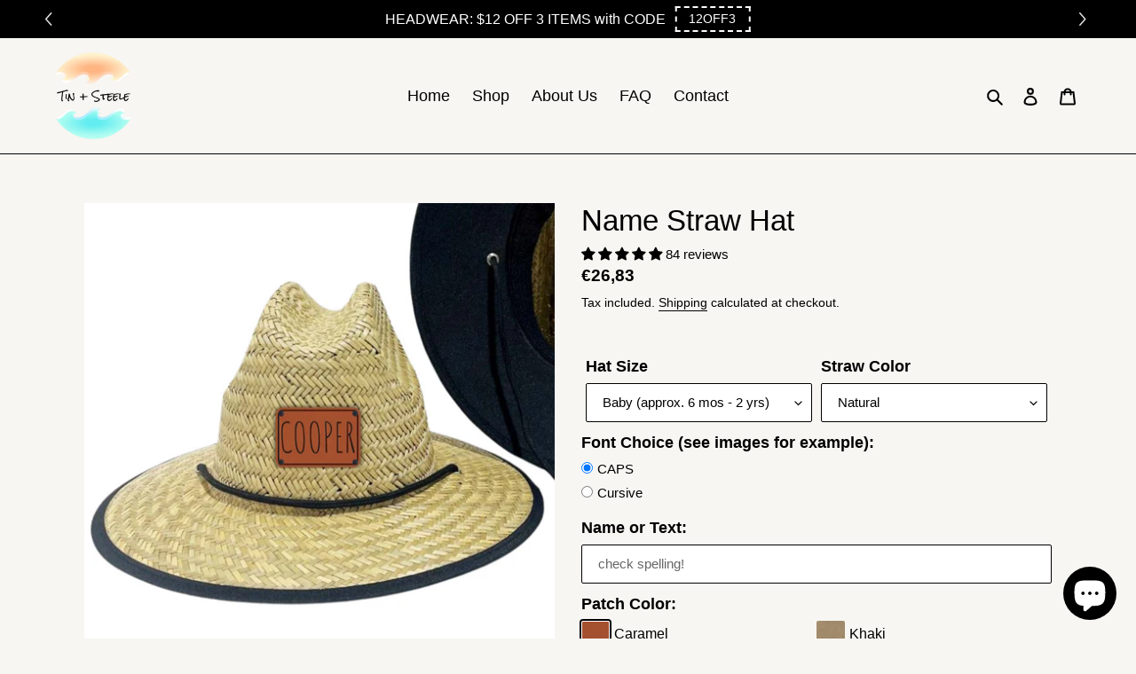

--- FILE ---
content_type: text/html; charset=utf-8
request_url: https://tinandsteele.com/en-be/products/namestrawhat
body_size: 56096
content:
<!doctype html>
<html class="no-js" lang="en" fontify-lang="en">
<head>

<script src="//d1liekpayvooaz.cloudfront.net/apps/customizery/customizery.js?shop=tin-steele.myshopify.com"></script>
  
  <link rel="stylesheet" href="https://obscure-escarpment-2240.herokuapp.com/stylesheets/bcpo-front.css">
  <script>var bcpo_product={"id":8377377751260,"title":"Name Straw Hat","handle":"namestrawhat","description":"\u003cp\u003eOur Name Straw Hat features your choice of either natural or brown straw, two fonts and name\/text of your choice. Don't get caught in the sun without it!\u003cbr\u003e\u003cbr\u003eOur straw hats are customized to order with high quality vegan leather patches secured with stylish solid brass rivets in your choice of matte black, aged brass or brushed nickel.\u003c\/p\u003e\n\u003cp\u003eStraw hats are made of dried straw and are not meant to get wet. Do not submerge in water or expose to more than the occasional splash. Straw can be broken if bent or crushed so please take care when handling\/transporting.\u003cbr data-mce-fragment=\"1\"\u003e\u003cbr data-mce-fragment=\"1\"\u003e\u003cstrong data-mce-fragment=\"1\"\u003eSizing: On average our straw hats will fit the age ranges listed below. These hats are hand made and can vary slightly in size - they are NOT adjustable. Due to the nature of woven straw they will stretch slowly over time. When in doubt we recommend sizing up to ensure it will fit\/last longer - our straw\u003cspan data-mce-fragment=\"1\"\u003e hats include a chin strap that can be tightened to accommodate head size.\u003c\/span\u003e\u003c\/strong\u003e\u003cbr\u003e\u003cbr\u003e\u003cstrong data-mce-fragment=\"1\"\u003eBaby (48 cm): approx. 6 months - 2 years\u003c\/strong\u003e\u003cbr data-mce-fragment=\"1\"\u003e\u003cstrong data-mce-fragment=\"1\"\u003eToddler (50 cm): approx. 2 - 4 years\u003c\/strong\u003e\u003cbr data-mce-fragment=\"1\"\u003e\u003cstrong data-mce-fragment=\"1\"\u003eKids (54 cm): approx. 4 - 8 years\u003c\/strong\u003e\u003cbr data-mce-fragment=\"1\"\u003e\u003cstrong data-mce-fragment=\"1\"\u003eAdult (58 cm) : OSFM (9Y+)\u003c\/strong\u003e\u003cbr\u003e\u003cbr\u003eStock is constantly changing and some colors\/styles are more limited than others so check back often and check out our store for other styles! Shoot us a message if you have a specific question about any of our products, including availability of out of stock items.\u003cbr\u003e\u003cbr\u003e*Color of straw hats\/patches may look different in person than in pictures depending on various factors including monitor settings and lighting.\u003c\/p\u003e\n\u003cp\u003e\u003cspan\u003eMaterials: Hollow Straw, Vegan Leather, Brass\u003c\/span\u003e\u003c\/p\u003e","published_at":"2024-03-30T02:13:12-05:00","created_at":"2024-03-29T11:42:21-05:00","vendor":"Tin + Steele","type":"","tags":["baby","boys","child","cursive","custom","hat","infant","kids","name","newborn","patch","personalized","rounded rectangle","straw","straw hat","toddler"],"price":2683,"price_min":2683,"price_max":2943,"available":true,"price_varies":true,"compare_at_price":null,"compare_at_price_min":0,"compare_at_price_max":0,"compare_at_price_varies":false,"variants":[{"id":44740922474716,"title":"Baby (approx. 6 mos - 2 yrs) \/ Natural","option1":"Baby (approx. 6 mos - 2 yrs)","option2":"Natural","option3":null,"sku":"NATURAL-B-S","requires_shipping":true,"taxable":true,"featured_image":null,"available":true,"name":"Name Straw Hat - Baby (approx. 6 mos - 2 yrs) \/ Natural","public_title":"Baby (approx. 6 mos - 2 yrs) \/ Natural","options":["Baby (approx. 6 mos - 2 yrs)","Natural"],"price":2683,"weight":113,"compare_at_price":null,"inventory_management":"shopify","barcode":null,"requires_selling_plan":false,"selling_plan_allocations":[]},{"id":46707369574620,"title":"Baby (approx. 6 mos - 2 yrs) \/ Palm Leaves","option1":"Baby (approx. 6 mos - 2 yrs)","option2":"Palm Leaves","option3":null,"sku":"PALMLEAVES-B-S","requires_shipping":true,"taxable":true,"featured_image":null,"available":true,"name":"Name Straw Hat - Baby (approx. 6 mos - 2 yrs) \/ Palm Leaves","public_title":"Baby (approx. 6 mos - 2 yrs) \/ Palm Leaves","options":["Baby (approx. 6 mos - 2 yrs)","Palm Leaves"],"price":2683,"weight":113,"compare_at_price":null,"inventory_management":"shopify","barcode":"","requires_selling_plan":false,"selling_plan_allocations":[]},{"id":44740922507484,"title":"Baby (approx. 6 mos - 2 yrs) \/ Brown","option1":"Baby (approx. 6 mos - 2 yrs)","option2":"Brown","option3":null,"sku":"BROWN-B-S","requires_shipping":true,"taxable":true,"featured_image":null,"available":false,"name":"Name Straw Hat - Baby (approx. 6 mos - 2 yrs) \/ Brown","public_title":"Baby (approx. 6 mos - 2 yrs) \/ Brown","options":["Baby (approx. 6 mos - 2 yrs)","Brown"],"price":2683,"weight":113,"compare_at_price":null,"inventory_management":"shopify","barcode":null,"requires_selling_plan":false,"selling_plan_allocations":[]},{"id":44740922540252,"title":"Toddler (approx. 2 - 4 yrs) \/ Natural","option1":"Toddler (approx. 2 - 4 yrs)","option2":"Natural","option3":null,"sku":"NATURAL-T-S","requires_shipping":true,"taxable":true,"featured_image":null,"available":true,"name":"Name Straw Hat - Toddler (approx. 2 - 4 yrs) \/ Natural","public_title":"Toddler (approx. 2 - 4 yrs) \/ Natural","options":["Toddler (approx. 2 - 4 yrs)","Natural"],"price":2683,"weight":113,"compare_at_price":null,"inventory_management":"shopify","barcode":null,"requires_selling_plan":false,"selling_plan_allocations":[]},{"id":46707369607388,"title":"Toddler (approx. 2 - 4 yrs) \/ Palm Leaves","option1":"Toddler (approx. 2 - 4 yrs)","option2":"Palm Leaves","option3":null,"sku":"PALMLEAVES-T-S","requires_shipping":true,"taxable":true,"featured_image":null,"available":true,"name":"Name Straw Hat - Toddler (approx. 2 - 4 yrs) \/ Palm Leaves","public_title":"Toddler (approx. 2 - 4 yrs) \/ Palm Leaves","options":["Toddler (approx. 2 - 4 yrs)","Palm Leaves"],"price":2683,"weight":113,"compare_at_price":null,"inventory_management":"shopify","barcode":"","requires_selling_plan":false,"selling_plan_allocations":[]},{"id":44740922573020,"title":"Toddler (approx. 2 - 4 yrs) \/ Brown","option1":"Toddler (approx. 2 - 4 yrs)","option2":"Brown","option3":null,"sku":"BROWN-T-S","requires_shipping":true,"taxable":true,"featured_image":null,"available":true,"name":"Name Straw Hat - Toddler (approx. 2 - 4 yrs) \/ Brown","public_title":"Toddler (approx. 2 - 4 yrs) \/ Brown","options":["Toddler (approx. 2 - 4 yrs)","Brown"],"price":2683,"weight":113,"compare_at_price":null,"inventory_management":"shopify","barcode":null,"requires_selling_plan":false,"selling_plan_allocations":[]},{"id":44740922605788,"title":"Kids (approx. 4 - 8 yrs) \/ Natural","option1":"Kids (approx. 4 - 8 yrs)","option2":"Natural","option3":null,"sku":"NATURAL-K-S","requires_shipping":true,"taxable":true,"featured_image":null,"available":true,"name":"Name Straw Hat - Kids (approx. 4 - 8 yrs) \/ Natural","public_title":"Kids (approx. 4 - 8 yrs) \/ Natural","options":["Kids (approx. 4 - 8 yrs)","Natural"],"price":2683,"weight":4536,"compare_at_price":null,"inventory_management":"shopify","barcode":null,"requires_selling_plan":false,"selling_plan_allocations":[]},{"id":46707369640156,"title":"Kids (approx. 4 - 8 yrs) \/ Palm Leaves","option1":"Kids (approx. 4 - 8 yrs)","option2":"Palm Leaves","option3":null,"sku":"PALMLEAVES-K-S","requires_shipping":true,"taxable":true,"featured_image":null,"available":true,"name":"Name Straw Hat - Kids (approx. 4 - 8 yrs) \/ Palm Leaves","public_title":"Kids (approx. 4 - 8 yrs) \/ Palm Leaves","options":["Kids (approx. 4 - 8 yrs)","Palm Leaves"],"price":2683,"weight":113,"compare_at_price":null,"inventory_management":"shopify","barcode":"","requires_selling_plan":false,"selling_plan_allocations":[]},{"id":44740922638556,"title":"Kids (approx. 4 - 8 yrs) \/ Brown","option1":"Kids (approx. 4 - 8 yrs)","option2":"Brown","option3":null,"sku":"BROWN-K-S","requires_shipping":true,"taxable":true,"featured_image":null,"available":true,"name":"Name Straw Hat - Kids (approx. 4 - 8 yrs) \/ Brown","public_title":"Kids (approx. 4 - 8 yrs) \/ Brown","options":["Kids (approx. 4 - 8 yrs)","Brown"],"price":2683,"weight":4536,"compare_at_price":null,"inventory_management":"shopify","barcode":null,"requires_selling_plan":false,"selling_plan_allocations":[]},{"id":44740922671324,"title":"Adult (OSFM 9Y+) \/ Natural","option1":"Adult (OSFM 9Y+)","option2":"Natural","option3":null,"sku":"NATURAL-A-S","requires_shipping":true,"taxable":true,"featured_image":null,"available":true,"name":"Name Straw Hat - Adult (OSFM 9Y+) \/ Natural","public_title":"Adult (OSFM 9Y+) \/ Natural","options":["Adult (OSFM 9Y+)","Natural"],"price":2943,"weight":4536,"compare_at_price":null,"inventory_management":"shopify","barcode":null,"requires_selling_plan":false,"selling_plan_allocations":[]},{"id":46707369672924,"title":"Adult (OSFM 9Y+) \/ Palm Leaves","option1":"Adult (OSFM 9Y+)","option2":"Palm Leaves","option3":null,"sku":"PALMLEAVES-A-S","requires_shipping":true,"taxable":true,"featured_image":null,"available":true,"name":"Name Straw Hat - Adult (OSFM 9Y+) \/ Palm Leaves","public_title":"Adult (OSFM 9Y+) \/ Palm Leaves","options":["Adult (OSFM 9Y+)","Palm Leaves"],"price":2943,"weight":113,"compare_at_price":null,"inventory_management":"shopify","barcode":"","requires_selling_plan":false,"selling_plan_allocations":[]},{"id":44740922704092,"title":"Adult (OSFM 9Y+) \/ Brown","option1":"Adult (OSFM 9Y+)","option2":"Brown","option3":null,"sku":"BROWN-A-S","requires_shipping":true,"taxable":true,"featured_image":null,"available":false,"name":"Name Straw Hat - Adult (OSFM 9Y+) \/ Brown","public_title":"Adult (OSFM 9Y+) \/ Brown","options":["Adult (OSFM 9Y+)","Brown"],"price":2943,"weight":4536,"compare_at_price":null,"inventory_management":"shopify","barcode":null,"requires_selling_plan":false,"selling_plan_allocations":[]}],"images":["\/\/tinandsteele.com\/cdn\/shop\/files\/Untitleddesign_9.png?v=1711772641","\/\/tinandsteele.com\/cdn\/shop\/files\/Natural_e9ee08ae-f7ce-41a2-8196-6d79687dd67b.png?v=1751604374","\/\/tinandsteele.com\/cdn\/shop\/files\/PatchColorOptions2.18.24_02a6feb1-5590-4587-a92c-0443a4b6c418.png?v=1751604374","\/\/tinandsteele.com\/cdn\/shop\/files\/Letters-Shopify_1f0995eb-d5c7-4be1-a20d-8b586147add3.png?v=1751604374","\/\/tinandsteele.com\/cdn\/shop\/files\/StrawHatSizeChart_6bfa30b5-0896-4ada-9692-de4d4f760a0e.png?v=1751604374","\/\/tinandsteele.com\/cdn\/shop\/files\/Untitleddesign_10.png?v=1751604374"],"featured_image":"\/\/tinandsteele.com\/cdn\/shop\/files\/Untitleddesign_9.png?v=1711772641","options":["Hat Size","Straw Color"],"media":[{"alt":null,"id":32817629429980,"position":1,"preview_image":{"aspect_ratio":1.0,"height":1312,"width":1312,"src":"\/\/tinandsteele.com\/cdn\/shop\/files\/Untitleddesign_9.png?v=1711772641"},"aspect_ratio":1.0,"height":1312,"media_type":"image","src":"\/\/tinandsteele.com\/cdn\/shop\/files\/Untitleddesign_9.png?v=1711772641","width":1312},{"alt":null,"id":35185116971228,"position":2,"preview_image":{"aspect_ratio":1.0,"height":2295,"width":2295,"src":"\/\/tinandsteele.com\/cdn\/shop\/files\/Natural_e9ee08ae-f7ce-41a2-8196-6d79687dd67b.png?v=1751604374"},"aspect_ratio":1.0,"height":2295,"media_type":"image","src":"\/\/tinandsteele.com\/cdn\/shop\/files\/Natural_e9ee08ae-f7ce-41a2-8196-6d79687dd67b.png?v=1751604374","width":2295},{"alt":null,"id":33090064482524,"position":3,"preview_image":{"aspect_ratio":1.0,"height":2025,"width":2025,"src":"\/\/tinandsteele.com\/cdn\/shop\/files\/PatchColorOptions2.18.24_02a6feb1-5590-4587-a92c-0443a4b6c418.png?v=1751604374"},"aspect_ratio":1.0,"height":2025,"media_type":"image","src":"\/\/tinandsteele.com\/cdn\/shop\/files\/PatchColorOptions2.18.24_02a6feb1-5590-4587-a92c-0443a4b6c418.png?v=1751604374","width":2025},{"alt":null,"id":32817764663516,"position":4,"preview_image":{"aspect_ratio":1.0,"height":2000,"width":2000,"src":"\/\/tinandsteele.com\/cdn\/shop\/files\/Letters-Shopify_1f0995eb-d5c7-4be1-a20d-8b586147add3.png?v=1751604374"},"aspect_ratio":1.0,"height":2000,"media_type":"image","src":"\/\/tinandsteele.com\/cdn\/shop\/files\/Letters-Shopify_1f0995eb-d5c7-4be1-a20d-8b586147add3.png?v=1751604374","width":2000},{"alt":null,"id":32821044445404,"position":5,"preview_image":{"aspect_ratio":1.0,"height":2025,"width":2025,"src":"\/\/tinandsteele.com\/cdn\/shop\/files\/StrawHatSizeChart_6bfa30b5-0896-4ada-9692-de4d4f760a0e.png?v=1751604374"},"aspect_ratio":1.0,"height":2025,"media_type":"image","src":"\/\/tinandsteele.com\/cdn\/shop\/files\/StrawHatSizeChart_6bfa30b5-0896-4ada-9692-de4d4f760a0e.png?v=1751604374","width":2025},{"alt":null,"id":32817632411868,"position":6,"preview_image":{"aspect_ratio":1.0,"height":2025,"width":2025,"src":"\/\/tinandsteele.com\/cdn\/shop\/files\/Untitleddesign_10.png?v=1751604374"},"aspect_ratio":1.0,"height":2025,"media_type":"image","src":"\/\/tinandsteele.com\/cdn\/shop\/files\/Untitleddesign_10.png?v=1751604374","width":2025}],"requires_selling_plan":false,"selling_plan_groups":[],"content":"\u003cp\u003eOur Name Straw Hat features your choice of either natural or brown straw, two fonts and name\/text of your choice. Don't get caught in the sun without it!\u003cbr\u003e\u003cbr\u003eOur straw hats are customized to order with high quality vegan leather patches secured with stylish solid brass rivets in your choice of matte black, aged brass or brushed nickel.\u003c\/p\u003e\n\u003cp\u003eStraw hats are made of dried straw and are not meant to get wet. Do not submerge in water or expose to more than the occasional splash. Straw can be broken if bent or crushed so please take care when handling\/transporting.\u003cbr data-mce-fragment=\"1\"\u003e\u003cbr data-mce-fragment=\"1\"\u003e\u003cstrong data-mce-fragment=\"1\"\u003eSizing: On average our straw hats will fit the age ranges listed below. These hats are hand made and can vary slightly in size - they are NOT adjustable. Due to the nature of woven straw they will stretch slowly over time. When in doubt we recommend sizing up to ensure it will fit\/last longer - our straw\u003cspan data-mce-fragment=\"1\"\u003e hats include a chin strap that can be tightened to accommodate head size.\u003c\/span\u003e\u003c\/strong\u003e\u003cbr\u003e\u003cbr\u003e\u003cstrong data-mce-fragment=\"1\"\u003eBaby (48 cm): approx. 6 months - 2 years\u003c\/strong\u003e\u003cbr data-mce-fragment=\"1\"\u003e\u003cstrong data-mce-fragment=\"1\"\u003eToddler (50 cm): approx. 2 - 4 years\u003c\/strong\u003e\u003cbr data-mce-fragment=\"1\"\u003e\u003cstrong data-mce-fragment=\"1\"\u003eKids (54 cm): approx. 4 - 8 years\u003c\/strong\u003e\u003cbr data-mce-fragment=\"1\"\u003e\u003cstrong data-mce-fragment=\"1\"\u003eAdult (58 cm) : OSFM (9Y+)\u003c\/strong\u003e\u003cbr\u003e\u003cbr\u003eStock is constantly changing and some colors\/styles are more limited than others so check back often and check out our store for other styles! Shoot us a message if you have a specific question about any of our products, including availability of out of stock items.\u003cbr\u003e\u003cbr\u003e*Color of straw hats\/patches may look different in person than in pictures depending on various factors including monitor settings and lighting.\u003c\/p\u003e\n\u003cp\u003e\u003cspan\u003eMaterials: Hollow Straw, Vegan Leather, Brass\u003c\/span\u003e\u003c\/p\u003e"};  var inventory_quantity = [];inventory_quantity.push(69);inventory_quantity.push(20);inventory_quantity.push(0);inventory_quantity.push(79);inventory_quantity.push(28);inventory_quantity.push(5);inventory_quantity.push(10);inventory_quantity.push(33);inventory_quantity.push(10);inventory_quantity.push(57);inventory_quantity.push(12);inventory_quantity.push(0);if(bcpo_product) { for (var i = 0; i < bcpo_product.variants.length; i += 1) { bcpo_product.variants[i].inventory_quantity = inventory_quantity[i]; }}window.bcpo = window.bcpo || {}; bcpo.cart = {"note":null,"attributes":{},"original_total_price":0,"total_price":0,"total_discount":0,"total_weight":0.0,"item_count":0,"items":[],"requires_shipping":false,"currency":"EUR","items_subtotal_price":0,"cart_level_discount_applications":[],"checkout_charge_amount":0}; bcpo.ogFormData = FormData;</script>

  <meta charset="utf-8">
  <meta http-equiv="X-UA-Compatible" content="IE=edge,chrome=1">
  <meta name="viewport" content="width=device-width,initial-scale=1">
  <meta name="theme-color" content="#000000"><link rel="canonical" href="https://tinandsteele.com/en-be/products/namestrawhat"><link rel="shortcut icon" href="//tinandsteele.com/cdn/shop/files/5821552_32x32.png?v=1614397149" type="image/png"><title>Name Straw Hat
&ndash; Tin + Steele</title><meta name="description" content="Our Name Straw Hat features your choice of either natural or brown straw, two fonts and name/text of your choice. Don&#39;t get caught in the sun without it!Our straw hats are customized to order with high quality vegan leather patches secured with stylish solid brass rivets in your choice of matte black, aged brass or bru"><!-- /snippets/social-meta-tags.liquid -->




<meta property="og:site_name" content="Tin + Steele">
<meta property="og:url" content="https://tinandsteele.com/en-be/products/namestrawhat">
<meta property="og:title" content="Name Straw Hat">
<meta property="og:type" content="product">
<meta property="og:description" content="Our Name Straw Hat features your choice of either natural or brown straw, two fonts and name/text of your choice. Don&#39;t get caught in the sun without it!Our straw hats are customized to order with high quality vegan leather patches secured with stylish solid brass rivets in your choice of matte black, aged brass or bru">

  <meta property="og:price:amount" content="26,83">
  <meta property="og:price:currency" content="EUR">

<meta property="og:image" content="http://tinandsteele.com/cdn/shop/files/Untitleddesign_9_1200x1200.png?v=1711772641"><meta property="og:image" content="http://tinandsteele.com/cdn/shop/files/Natural_e9ee08ae-f7ce-41a2-8196-6d79687dd67b_1200x1200.png?v=1751604374"><meta property="og:image" content="http://tinandsteele.com/cdn/shop/files/PatchColorOptions2.18.24_02a6feb1-5590-4587-a92c-0443a4b6c418_1200x1200.png?v=1751604374">
<meta property="og:image:secure_url" content="https://tinandsteele.com/cdn/shop/files/Untitleddesign_9_1200x1200.png?v=1711772641"><meta property="og:image:secure_url" content="https://tinandsteele.com/cdn/shop/files/Natural_e9ee08ae-f7ce-41a2-8196-6d79687dd67b_1200x1200.png?v=1751604374"><meta property="og:image:secure_url" content="https://tinandsteele.com/cdn/shop/files/PatchColorOptions2.18.24_02a6feb1-5590-4587-a92c-0443a4b6c418_1200x1200.png?v=1751604374">


<meta name="twitter:card" content="summary_large_image">
<meta name="twitter:title" content="Name Straw Hat">
<meta name="twitter:description" content="Our Name Straw Hat features your choice of either natural or brown straw, two fonts and name/text of your choice. Don&#39;t get caught in the sun without it!Our straw hats are customized to order with high quality vegan leather patches secured with stylish solid brass rivets in your choice of matte black, aged brass or bru">


  <link href="//tinandsteele.com/cdn/shop/t/1/assets/theme.scss.css?v=9352507542016717981761921412" rel="stylesheet" type="text/css" media="all" />

  <script>
    var theme = {
      breakpoints: {
        medium: 750,
        large: 990,
        widescreen: 1400
      },
      strings: {
        addToCart: "Add to cart",
        soldOut: "Sold out",
        unavailable: "Unavailable",
        regularPrice: "Regular price",
        salePrice: "Sale price",
        sale: "Sale",
        fromLowestPrice: "from [price]",
        vendor: "Vendor",
        showMore: "Show More",
        showLess: "Show Less",
        searchFor: "Search for",
        addressError: "Error looking up that address",
        addressNoResults: "No results for that address",
        addressQueryLimit: "You have exceeded the Google API usage limit. Consider upgrading to a \u003ca href=\"https:\/\/developers.google.com\/maps\/premium\/usage-limits\"\u003ePremium Plan\u003c\/a\u003e.",
        authError: "There was a problem authenticating your Google Maps account.",
        newWindow: "Opens in a new window.",
        external: "Opens external website.",
        newWindowExternal: "Opens external website in a new window.",
        removeLabel: "Remove [product]",
        update: "Update",
        quantity: "Quantity",
        discountedTotal: "Discounted total",
        regularTotal: "Regular total",
        priceColumn: "See Price column for discount details.",
        quantityMinimumMessage: "Quantity must be 1 or more",
        cartError: "There was an error while updating your cart. Please try again.",
        removedItemMessage: "Removed \u003cspan class=\"cart__removed-product-details\"\u003e([quantity]) [link]\u003c\/span\u003e from your cart.",
        unitPrice: "Unit price",
        unitPriceSeparator: "per",
        oneCartCount: "1 item",
        otherCartCount: "[count] items",
        quantityLabel: "Quantity: [count]",
        products: "Products",
        loading: "Loading",
        number_of_results: "[result_number] of [results_count]",
        number_of_results_found: "[results_count] results found",
        one_result_found: "1 result found"
      },
      moneyFormat: "€{{amount_with_comma_separator}}",
      moneyFormatWithCurrency: "€{{amount_with_comma_separator}} EUR",
      settings: {
        predictiveSearchEnabled: true,
        predictiveSearchShowPrice: false,
        predictiveSearchShowVendor: false
      }
    }

    document.documentElement.className = document.documentElement.className.replace('no-js', 'js');
  </script><script src="//tinandsteele.com/cdn/shop/t/1/assets/lazysizes.js?v=94224023136283657951590470319" async="async"></script>
  <script src="//tinandsteele.com/cdn/shop/t/1/assets/vendor.js?v=85833464202832145531590470321" defer="defer"></script>
  <script src="//tinandsteele.com/cdn/shop/t/1/assets/theme.js?v=79832152544520608941703917616" defer="defer"></script>

  <script>window.performance && window.performance.mark && window.performance.mark('shopify.content_for_header.start');</script><meta name="google-site-verification" content="5UnoCe9O1nxDnXNW6504xpzish90kPFUzrunHPJ20AI">
<meta name="facebook-domain-verification" content="46bewkx5pqql8c39h3mpf2r9s6uujr">
<meta id="shopify-digital-wallet" name="shopify-digital-wallet" content="/39766425755/digital_wallets/dialog">
<meta name="shopify-checkout-api-token" content="bd87d3a25737d5bbb789a184f3f5aca4">
<meta id="in-context-paypal-metadata" data-shop-id="39766425755" data-venmo-supported="false" data-environment="production" data-locale="en_US" data-paypal-v4="true" data-currency="EUR">
<link rel="alternate" hreflang="x-default" href="https://tinandsteele.com/products/namestrawhat">
<link rel="alternate" hreflang="en" href="https://tinandsteele.com/products/namestrawhat">
<link rel="alternate" hreflang="en-AU" href="https://tinandsteele.com/en-au/products/namestrawhat">
<link rel="alternate" hreflang="en-AT" href="https://tinandsteele.com/en-at/products/namestrawhat">
<link rel="alternate" hreflang="en-BE" href="https://tinandsteele.com/en-be/products/namestrawhat">
<link rel="alternate" hreflang="en-BR" href="https://tinandsteele.com/en-br/products/namestrawhat">
<link rel="alternate" hreflang="en-CA" href="https://tinandsteele.com/en-ca/products/namestrawhat">
<link rel="alternate" hreflang="en-DK" href="https://tinandsteele.com/en-dk/products/namestrawhat">
<link rel="alternate" hreflang="en-FI" href="https://tinandsteele.com/en-fi/products/namestrawhat">
<link rel="alternate" hreflang="en-FR" href="https://tinandsteele.com/en-fr/products/namestrawhat">
<link rel="alternate" hreflang="en-DE" href="https://tinandsteele.com/en-de/products/namestrawhat">
<link rel="alternate" hreflang="en-HK" href="https://tinandsteele.com/en-hk/products/namestrawhat">
<link rel="alternate" hreflang="en-IE" href="https://tinandsteele.com/en-ie/products/namestrawhat">
<link rel="alternate" hreflang="en-IL" href="https://tinandsteele.com/en-il/products/namestrawhat">
<link rel="alternate" hreflang="en-IT" href="https://tinandsteele.com/en-it/products/namestrawhat">
<link rel="alternate" hreflang="en-JP" href="https://tinandsteele.com/en-jp/products/namestrawhat">
<link rel="alternate" hreflang="en-MX" href="https://tinandsteele.com/en-mx/products/namestrawhat">
<link rel="alternate" hreflang="en-NL" href="https://tinandsteele.com/en-nl/products/namestrawhat">
<link rel="alternate" hreflang="en-NZ" href="https://tinandsteele.com/en-nz/products/namestrawhat">
<link rel="alternate" hreflang="en-NO" href="https://tinandsteele.com/en-no/products/namestrawhat">
<link rel="alternate" hreflang="en-SG" href="https://tinandsteele.com/en-sg/products/namestrawhat">
<link rel="alternate" hreflang="en-KR" href="https://tinandsteele.com/en-kr/products/namestrawhat">
<link rel="alternate" hreflang="en-ES" href="https://tinandsteele.com/en-es/products/namestrawhat">
<link rel="alternate" hreflang="en-SE" href="https://tinandsteele.com/en-se/products/namestrawhat">
<link rel="alternate" hreflang="en-CH" href="https://tinandsteele.com/en-ch/products/namestrawhat">
<link rel="alternate" hreflang="en-AE" href="https://tinandsteele.com/en-ae/products/namestrawhat">
<link rel="alternate" hreflang="en-GB" href="https://tinandsteele.com/en-gb/products/namestrawhat">
<link rel="alternate" type="application/json+oembed" href="https://tinandsteele.com/en-be/products/namestrawhat.oembed">
<script async="async" src="/checkouts/internal/preloads.js?locale=en-BE"></script>
<link rel="preconnect" href="https://shop.app" crossorigin="anonymous">
<script async="async" src="https://shop.app/checkouts/internal/preloads.js?locale=en-BE&shop_id=39766425755" crossorigin="anonymous"></script>
<script id="apple-pay-shop-capabilities" type="application/json">{"shopId":39766425755,"countryCode":"US","currencyCode":"EUR","merchantCapabilities":["supports3DS"],"merchantId":"gid:\/\/shopify\/Shop\/39766425755","merchantName":"Tin + Steele","requiredBillingContactFields":["postalAddress","email"],"requiredShippingContactFields":["postalAddress","email"],"shippingType":"shipping","supportedNetworks":["visa","masterCard","amex","discover","elo","jcb"],"total":{"type":"pending","label":"Tin + Steele","amount":"1.00"},"shopifyPaymentsEnabled":true,"supportsSubscriptions":true}</script>
<script id="shopify-features" type="application/json">{"accessToken":"bd87d3a25737d5bbb789a184f3f5aca4","betas":["rich-media-storefront-analytics"],"domain":"tinandsteele.com","predictiveSearch":true,"shopId":39766425755,"locale":"en"}</script>
<script>var Shopify = Shopify || {};
Shopify.shop = "tin-steele.myshopify.com";
Shopify.locale = "en";
Shopify.currency = {"active":"EUR","rate":"0.86550877"};
Shopify.country = "BE";
Shopify.theme = {"name":"Debut","id":99553476763,"schema_name":"Debut","schema_version":"16.6.0","theme_store_id":796,"role":"main"};
Shopify.theme.handle = "null";
Shopify.theme.style = {"id":null,"handle":null};
Shopify.cdnHost = "tinandsteele.com/cdn";
Shopify.routes = Shopify.routes || {};
Shopify.routes.root = "/en-be/";</script>
<script type="module">!function(o){(o.Shopify=o.Shopify||{}).modules=!0}(window);</script>
<script>!function(o){function n(){var o=[];function n(){o.push(Array.prototype.slice.apply(arguments))}return n.q=o,n}var t=o.Shopify=o.Shopify||{};t.loadFeatures=n(),t.autoloadFeatures=n()}(window);</script>
<script>
  window.ShopifyPay = window.ShopifyPay || {};
  window.ShopifyPay.apiHost = "shop.app\/pay";
  window.ShopifyPay.redirectState = null;
</script>
<script id="shop-js-analytics" type="application/json">{"pageType":"product"}</script>
<script defer="defer" async type="module" src="//tinandsteele.com/cdn/shopifycloud/shop-js/modules/v2/client.init-shop-cart-sync_BApSsMSl.en.esm.js"></script>
<script defer="defer" async type="module" src="//tinandsteele.com/cdn/shopifycloud/shop-js/modules/v2/chunk.common_CBoos6YZ.esm.js"></script>
<script type="module">
  await import("//tinandsteele.com/cdn/shopifycloud/shop-js/modules/v2/client.init-shop-cart-sync_BApSsMSl.en.esm.js");
await import("//tinandsteele.com/cdn/shopifycloud/shop-js/modules/v2/chunk.common_CBoos6YZ.esm.js");

  window.Shopify.SignInWithShop?.initShopCartSync?.({"fedCMEnabled":true,"windoidEnabled":true});

</script>
<script>
  window.Shopify = window.Shopify || {};
  if (!window.Shopify.featureAssets) window.Shopify.featureAssets = {};
  window.Shopify.featureAssets['shop-js'] = {"shop-cart-sync":["modules/v2/client.shop-cart-sync_DJczDl9f.en.esm.js","modules/v2/chunk.common_CBoos6YZ.esm.js"],"init-fed-cm":["modules/v2/client.init-fed-cm_BzwGC0Wi.en.esm.js","modules/v2/chunk.common_CBoos6YZ.esm.js"],"init-windoid":["modules/v2/client.init-windoid_BS26ThXS.en.esm.js","modules/v2/chunk.common_CBoos6YZ.esm.js"],"init-shop-email-lookup-coordinator":["modules/v2/client.init-shop-email-lookup-coordinator_DFwWcvrS.en.esm.js","modules/v2/chunk.common_CBoos6YZ.esm.js"],"shop-cash-offers":["modules/v2/client.shop-cash-offers_DthCPNIO.en.esm.js","modules/v2/chunk.common_CBoos6YZ.esm.js","modules/v2/chunk.modal_Bu1hFZFC.esm.js"],"shop-button":["modules/v2/client.shop-button_D_JX508o.en.esm.js","modules/v2/chunk.common_CBoos6YZ.esm.js"],"shop-toast-manager":["modules/v2/client.shop-toast-manager_tEhgP2F9.en.esm.js","modules/v2/chunk.common_CBoos6YZ.esm.js"],"avatar":["modules/v2/client.avatar_BTnouDA3.en.esm.js"],"pay-button":["modules/v2/client.pay-button_BuNmcIr_.en.esm.js","modules/v2/chunk.common_CBoos6YZ.esm.js"],"init-shop-cart-sync":["modules/v2/client.init-shop-cart-sync_BApSsMSl.en.esm.js","modules/v2/chunk.common_CBoos6YZ.esm.js"],"shop-login-button":["modules/v2/client.shop-login-button_DwLgFT0K.en.esm.js","modules/v2/chunk.common_CBoos6YZ.esm.js","modules/v2/chunk.modal_Bu1hFZFC.esm.js"],"init-customer-accounts-sign-up":["modules/v2/client.init-customer-accounts-sign-up_TlVCiykN.en.esm.js","modules/v2/client.shop-login-button_DwLgFT0K.en.esm.js","modules/v2/chunk.common_CBoos6YZ.esm.js","modules/v2/chunk.modal_Bu1hFZFC.esm.js"],"init-shop-for-new-customer-accounts":["modules/v2/client.init-shop-for-new-customer-accounts_DrjXSI53.en.esm.js","modules/v2/client.shop-login-button_DwLgFT0K.en.esm.js","modules/v2/chunk.common_CBoos6YZ.esm.js","modules/v2/chunk.modal_Bu1hFZFC.esm.js"],"init-customer-accounts":["modules/v2/client.init-customer-accounts_C0Oh2ljF.en.esm.js","modules/v2/client.shop-login-button_DwLgFT0K.en.esm.js","modules/v2/chunk.common_CBoos6YZ.esm.js","modules/v2/chunk.modal_Bu1hFZFC.esm.js"],"shop-follow-button":["modules/v2/client.shop-follow-button_C5D3XtBb.en.esm.js","modules/v2/chunk.common_CBoos6YZ.esm.js","modules/v2/chunk.modal_Bu1hFZFC.esm.js"],"checkout-modal":["modules/v2/client.checkout-modal_8TC_1FUY.en.esm.js","modules/v2/chunk.common_CBoos6YZ.esm.js","modules/v2/chunk.modal_Bu1hFZFC.esm.js"],"lead-capture":["modules/v2/client.lead-capture_D-pmUjp9.en.esm.js","modules/v2/chunk.common_CBoos6YZ.esm.js","modules/v2/chunk.modal_Bu1hFZFC.esm.js"],"shop-login":["modules/v2/client.shop-login_BmtnoEUo.en.esm.js","modules/v2/chunk.common_CBoos6YZ.esm.js","modules/v2/chunk.modal_Bu1hFZFC.esm.js"],"payment-terms":["modules/v2/client.payment-terms_BHOWV7U_.en.esm.js","modules/v2/chunk.common_CBoos6YZ.esm.js","modules/v2/chunk.modal_Bu1hFZFC.esm.js"]};
</script>
<script>(function() {
  var isLoaded = false;
  function asyncLoad() {
    if (isLoaded) return;
    isLoaded = true;
    var urls = ["\/\/d1liekpayvooaz.cloudfront.net\/apps\/customizery\/customizery.js?shop=tin-steele.myshopify.com","https:\/\/zooomyapps.com\/backinstock\/ZooomyOrders.js?shop=tin-steele.myshopify.com"];
    for (var i = 0; i < urls.length; i++) {
      var s = document.createElement('script');
      s.type = 'text/javascript';
      s.async = true;
      s.src = urls[i];
      var x = document.getElementsByTagName('script')[0];
      x.parentNode.insertBefore(s, x);
    }
  };
  if(window.attachEvent) {
    window.attachEvent('onload', asyncLoad);
  } else {
    window.addEventListener('load', asyncLoad, false);
  }
})();</script>
<script id="__st">var __st={"a":39766425755,"offset":-21600,"reqid":"1b9d3685-aaf0-4a1b-8a07-231c67cbae43-1768916945","pageurl":"tinandsteele.com\/en-be\/products\/namestrawhat","u":"abaaf81f6f36","p":"product","rtyp":"product","rid":8377377751260};</script>
<script>window.ShopifyPaypalV4VisibilityTracking = true;</script>
<script id="captcha-bootstrap">!function(){'use strict';const t='contact',e='account',n='new_comment',o=[[t,t],['blogs',n],['comments',n],[t,'customer']],c=[[e,'customer_login'],[e,'guest_login'],[e,'recover_customer_password'],[e,'create_customer']],r=t=>t.map((([t,e])=>`form[action*='/${t}']:not([data-nocaptcha='true']) input[name='form_type'][value='${e}']`)).join(','),a=t=>()=>t?[...document.querySelectorAll(t)].map((t=>t.form)):[];function s(){const t=[...o],e=r(t);return a(e)}const i='password',u='form_key',d=['recaptcha-v3-token','g-recaptcha-response','h-captcha-response',i],f=()=>{try{return window.sessionStorage}catch{return}},m='__shopify_v',_=t=>t.elements[u];function p(t,e,n=!1){try{const o=window.sessionStorage,c=JSON.parse(o.getItem(e)),{data:r}=function(t){const{data:e,action:n}=t;return t[m]||n?{data:e,action:n}:{data:t,action:n}}(c);for(const[e,n]of Object.entries(r))t.elements[e]&&(t.elements[e].value=n);n&&o.removeItem(e)}catch(o){console.error('form repopulation failed',{error:o})}}const l='form_type',E='cptcha';function T(t){t.dataset[E]=!0}const w=window,h=w.document,L='Shopify',v='ce_forms',y='captcha';let A=!1;((t,e)=>{const n=(g='f06e6c50-85a8-45c8-87d0-21a2b65856fe',I='https://cdn.shopify.com/shopifycloud/storefront-forms-hcaptcha/ce_storefront_forms_captcha_hcaptcha.v1.5.2.iife.js',D={infoText:'Protected by hCaptcha',privacyText:'Privacy',termsText:'Terms'},(t,e,n)=>{const o=w[L][v],c=o.bindForm;if(c)return c(t,g,e,D).then(n);var r;o.q.push([[t,g,e,D],n]),r=I,A||(h.body.append(Object.assign(h.createElement('script'),{id:'captcha-provider',async:!0,src:r})),A=!0)});var g,I,D;w[L]=w[L]||{},w[L][v]=w[L][v]||{},w[L][v].q=[],w[L][y]=w[L][y]||{},w[L][y].protect=function(t,e){n(t,void 0,e),T(t)},Object.freeze(w[L][y]),function(t,e,n,w,h,L){const[v,y,A,g]=function(t,e,n){const i=e?o:[],u=t?c:[],d=[...i,...u],f=r(d),m=r(i),_=r(d.filter((([t,e])=>n.includes(e))));return[a(f),a(m),a(_),s()]}(w,h,L),I=t=>{const e=t.target;return e instanceof HTMLFormElement?e:e&&e.form},D=t=>v().includes(t);t.addEventListener('submit',(t=>{const e=I(t);if(!e)return;const n=D(e)&&!e.dataset.hcaptchaBound&&!e.dataset.recaptchaBound,o=_(e),c=g().includes(e)&&(!o||!o.value);(n||c)&&t.preventDefault(),c&&!n&&(function(t){try{if(!f())return;!function(t){const e=f();if(!e)return;const n=_(t);if(!n)return;const o=n.value;o&&e.removeItem(o)}(t);const e=Array.from(Array(32),(()=>Math.random().toString(36)[2])).join('');!function(t,e){_(t)||t.append(Object.assign(document.createElement('input'),{type:'hidden',name:u})),t.elements[u].value=e}(t,e),function(t,e){const n=f();if(!n)return;const o=[...t.querySelectorAll(`input[type='${i}']`)].map((({name:t})=>t)),c=[...d,...o],r={};for(const[a,s]of new FormData(t).entries())c.includes(a)||(r[a]=s);n.setItem(e,JSON.stringify({[m]:1,action:t.action,data:r}))}(t,e)}catch(e){console.error('failed to persist form',e)}}(e),e.submit())}));const S=(t,e)=>{t&&!t.dataset[E]&&(n(t,e.some((e=>e===t))),T(t))};for(const o of['focusin','change'])t.addEventListener(o,(t=>{const e=I(t);D(e)&&S(e,y())}));const B=e.get('form_key'),M=e.get(l),P=B&&M;t.addEventListener('DOMContentLoaded',(()=>{const t=y();if(P)for(const e of t)e.elements[l].value===M&&p(e,B);[...new Set([...A(),...v().filter((t=>'true'===t.dataset.shopifyCaptcha))])].forEach((e=>S(e,t)))}))}(h,new URLSearchParams(w.location.search),n,t,e,['guest_login'])})(!0,!0)}();</script>
<script integrity="sha256-4kQ18oKyAcykRKYeNunJcIwy7WH5gtpwJnB7kiuLZ1E=" data-source-attribution="shopify.loadfeatures" defer="defer" src="//tinandsteele.com/cdn/shopifycloud/storefront/assets/storefront/load_feature-a0a9edcb.js" crossorigin="anonymous"></script>
<script crossorigin="anonymous" defer="defer" src="//tinandsteele.com/cdn/shopifycloud/storefront/assets/shopify_pay/storefront-65b4c6d7.js?v=20250812"></script>
<script data-source-attribution="shopify.dynamic_checkout.dynamic.init">var Shopify=Shopify||{};Shopify.PaymentButton=Shopify.PaymentButton||{isStorefrontPortableWallets:!0,init:function(){window.Shopify.PaymentButton.init=function(){};var t=document.createElement("script");t.src="https://tinandsteele.com/cdn/shopifycloud/portable-wallets/latest/portable-wallets.en.js",t.type="module",document.head.appendChild(t)}};
</script>
<script data-source-attribution="shopify.dynamic_checkout.buyer_consent">
  function portableWalletsHideBuyerConsent(e){var t=document.getElementById("shopify-buyer-consent"),n=document.getElementById("shopify-subscription-policy-button");t&&n&&(t.classList.add("hidden"),t.setAttribute("aria-hidden","true"),n.removeEventListener("click",e))}function portableWalletsShowBuyerConsent(e){var t=document.getElementById("shopify-buyer-consent"),n=document.getElementById("shopify-subscription-policy-button");t&&n&&(t.classList.remove("hidden"),t.removeAttribute("aria-hidden"),n.addEventListener("click",e))}window.Shopify?.PaymentButton&&(window.Shopify.PaymentButton.hideBuyerConsent=portableWalletsHideBuyerConsent,window.Shopify.PaymentButton.showBuyerConsent=portableWalletsShowBuyerConsent);
</script>
<script data-source-attribution="shopify.dynamic_checkout.cart.bootstrap">document.addEventListener("DOMContentLoaded",(function(){function t(){return document.querySelector("shopify-accelerated-checkout-cart, shopify-accelerated-checkout")}if(t())Shopify.PaymentButton.init();else{new MutationObserver((function(e,n){t()&&(Shopify.PaymentButton.init(),n.disconnect())})).observe(document.body,{childList:!0,subtree:!0})}}));
</script>
<link id="shopify-accelerated-checkout-styles" rel="stylesheet" media="screen" href="https://tinandsteele.com/cdn/shopifycloud/portable-wallets/latest/accelerated-checkout-backwards-compat.css" crossorigin="anonymous">
<style id="shopify-accelerated-checkout-cart">
        #shopify-buyer-consent {
  margin-top: 1em;
  display: inline-block;
  width: 100%;
}

#shopify-buyer-consent.hidden {
  display: none;
}

#shopify-subscription-policy-button {
  background: none;
  border: none;
  padding: 0;
  text-decoration: underline;
  font-size: inherit;
  cursor: pointer;
}

#shopify-subscription-policy-button::before {
  box-shadow: none;
}

      </style>

<script>window.performance && window.performance.mark && window.performance.mark('shopify.content_for_header.end');</script> 
 <style type="text/css" id="nitro-fontify" >
</style>

<!-- "snippets/booster-common.liquid" was not rendered, the associated app was uninstalled -->
 
<!-- "snippets/pagefly-header.liquid" was not rendered, the associated app was uninstalled -->
  
  <link rel="preload" href="https://code.jquery.com/jquery-2.2.4.min.js" as="script">
<script src="https://code.jquery.com/jquery-2.2.4.min.js" integrity="sha256-BbhdlvQf/xTY9gja0Dq3HiwQF8LaCRTXxZKRutelT44=" crossorigin="anonymous"></script>

<!-- Meta Pixel Code -->
<script>
!function(f,b,e,v,n,t,s)
{if(f.fbq)return;n=f.fbq=function(){n.callMethod?
n.callMethod.apply(n,arguments):n.queue.push(arguments)};
if(!f._fbq)f._fbq=n;n.push=n;n.loaded=!0;n.version='2.0';
n.queue=[];t=b.createElement(e);t.async=!0;
t.src=v;s=b.getElementsByTagName(e)[0];
s.parentNode.insertBefore(t,s)}(window, document,'script',
'https://connect.facebook.net/en_US/fbevents.js');
fbq('init', '1089414515361935');
fbq('track', 'PageView');
</script>
<noscript><img height="1" width="1" style="display:none"
src="https://www.facebook.com/tr?id=1089414515361935&ev=PageView&noscript=1"
/></noscript>
<!-- End Meta Pixel Code -->
  
<!-- BEGIN app block: shopify://apps/judge-me-reviews/blocks/judgeme_core/61ccd3b1-a9f2-4160-9fe9-4fec8413e5d8 --><!-- Start of Judge.me Core -->






<link rel="dns-prefetch" href="https://cdnwidget.judge.me">
<link rel="dns-prefetch" href="https://cdn.judge.me">
<link rel="dns-prefetch" href="https://cdn1.judge.me">
<link rel="dns-prefetch" href="https://api.judge.me">

<script data-cfasync='false' class='jdgm-settings-script'>window.jdgmSettings={"pagination":5,"disable_web_reviews":false,"badge_no_review_text":"No reviews","badge_n_reviews_text":"{{ n }} review/reviews","hide_badge_preview_if_no_reviews":false,"badge_hide_text":false,"enforce_center_preview_badge":false,"widget_title":"Customer Reviews","widget_open_form_text":"Write a review","widget_close_form_text":"Cancel review","widget_refresh_page_text":"Refresh page","widget_summary_text":"Based on {{ number_of_reviews }} review/reviews","widget_no_review_text":"Be the first to write a review","widget_name_field_text":"Display name","widget_verified_name_field_text":"Verified Name (public)","widget_name_placeholder_text":"Display name","widget_required_field_error_text":"This field is required.","widget_email_field_text":"Email address","widget_verified_email_field_text":"Verified Email (private, can not be edited)","widget_email_placeholder_text":"Your email address","widget_email_field_error_text":"Please enter a valid email address.","widget_rating_field_text":"Rating","widget_review_title_field_text":"Review Title","widget_review_title_placeholder_text":"Give your review a title","widget_review_body_field_text":"Review content","widget_review_body_placeholder_text":"Start writing here...","widget_pictures_field_text":"Picture/Video (optional)","widget_submit_review_text":"Submit Review","widget_submit_verified_review_text":"Submit Verified Review","widget_submit_success_msg_with_auto_publish":"Thank you! Please refresh the page in a few moments to see your review. You can remove or edit your review by logging into \u003ca href='https://judge.me/login' target='_blank' rel='nofollow noopener'\u003eJudge.me\u003c/a\u003e","widget_submit_success_msg_no_auto_publish":"Thank you! Your review will be published as soon as it is approved by the shop admin. You can remove or edit your review by logging into \u003ca href='https://judge.me/login' target='_blank' rel='nofollow noopener'\u003eJudge.me\u003c/a\u003e","widget_show_default_reviews_out_of_total_text":"Showing {{ n_reviews_shown }} out of {{ n_reviews }} reviews.","widget_show_all_link_text":"Show all","widget_show_less_link_text":"Show less","widget_author_said_text":"{{ reviewer_name }} said:","widget_days_text":"{{ n }} days ago","widget_weeks_text":"{{ n }} week/weeks ago","widget_months_text":"{{ n }} month/months ago","widget_years_text":"{{ n }} year/years ago","widget_yesterday_text":"Yesterday","widget_today_text":"Today","widget_replied_text":"\u003e\u003e {{ shop_name }} replied:","widget_read_more_text":"Read more","widget_reviewer_name_as_initial":"","widget_rating_filter_color":"#fbcd0a","widget_rating_filter_see_all_text":"See all reviews","widget_sorting_most_recent_text":"Most Recent","widget_sorting_highest_rating_text":"Highest Rating","widget_sorting_lowest_rating_text":"Lowest Rating","widget_sorting_with_pictures_text":"Only Pictures","widget_sorting_most_helpful_text":"Most Helpful","widget_open_question_form_text":"Ask a question","widget_reviews_subtab_text":"Reviews","widget_questions_subtab_text":"Questions","widget_question_label_text":"Question","widget_answer_label_text":"Answer","widget_question_placeholder_text":"Write your question here","widget_submit_question_text":"Submit Question","widget_question_submit_success_text":"Thank you for your question! We will notify you once it gets answered.","verified_badge_text":"Verified","verified_badge_bg_color":"","verified_badge_text_color":"","verified_badge_placement":"left-of-reviewer-name","widget_review_max_height":"","widget_hide_border":false,"widget_social_share":false,"widget_thumb":false,"widget_review_location_show":false,"widget_location_format":"","all_reviews_include_out_of_store_products":true,"all_reviews_out_of_store_text":"(out of store)","all_reviews_pagination":100,"all_reviews_product_name_prefix_text":"about","enable_review_pictures":true,"enable_question_anwser":false,"widget_theme":"default","review_date_format":"mm/dd/yyyy","default_sort_method":"most-recent","widget_product_reviews_subtab_text":"Product Reviews","widget_shop_reviews_subtab_text":"Shop Reviews","widget_other_products_reviews_text":"Reviews for other products","widget_store_reviews_subtab_text":"Store reviews","widget_no_store_reviews_text":"This store hasn't received any reviews yet","widget_web_restriction_product_reviews_text":"This product hasn't received any reviews yet","widget_no_items_text":"No items found","widget_show_more_text":"Show more","widget_write_a_store_review_text":"Write a Store Review","widget_other_languages_heading":"Reviews in Other Languages","widget_translate_review_text":"Translate review to {{ language }}","widget_translating_review_text":"Translating...","widget_show_original_translation_text":"Show original ({{ language }})","widget_translate_review_failed_text":"Review couldn't be translated.","widget_translate_review_retry_text":"Retry","widget_translate_review_try_again_later_text":"Try again later","show_product_url_for_grouped_product":false,"widget_sorting_pictures_first_text":"Pictures First","show_pictures_on_all_rev_page_mobile":false,"show_pictures_on_all_rev_page_desktop":false,"floating_tab_hide_mobile_install_preference":false,"floating_tab_button_name":"★ Reviews","floating_tab_title":"Let customers speak for us","floating_tab_button_color":"","floating_tab_button_background_color":"","floating_tab_url":"","floating_tab_url_enabled":false,"floating_tab_tab_style":"text","all_reviews_text_badge_text":"Customers rate us {{ shop.metafields.judgeme.all_reviews_rating | round: 1 }}/5 based on {{ shop.metafields.judgeme.all_reviews_count }} reviews.","all_reviews_text_badge_text_branded_style":"{{ shop.metafields.judgeme.all_reviews_rating | round: 1 }} out of 5 stars based on {{ shop.metafields.judgeme.all_reviews_count }} reviews","is_all_reviews_text_badge_a_link":false,"show_stars_for_all_reviews_text_badge":false,"all_reviews_text_badge_url":"","all_reviews_text_style":"branded","all_reviews_text_color_style":"judgeme_brand_color","all_reviews_text_color":"#108474","all_reviews_text_show_jm_brand":true,"featured_carousel_show_header":true,"featured_carousel_title":"REAL CUSTOMER REVIEWS 🥰","testimonials_carousel_title":"Customers are saying","videos_carousel_title":"Real customer stories","cards_carousel_title":"Customers are saying","featured_carousel_count_text":"from {{ n }} reviews","featured_carousel_add_link_to_all_reviews_page":false,"featured_carousel_url":"","featured_carousel_show_images":true,"featured_carousel_autoslide_interval":7,"featured_carousel_arrows_on_the_sides":true,"featured_carousel_height":250,"featured_carousel_width":80,"featured_carousel_image_size":0,"featured_carousel_image_height":250,"featured_carousel_arrow_color":"#dcdcdc","verified_count_badge_style":"branded","verified_count_badge_orientation":"horizontal","verified_count_badge_color_style":"judgeme_brand_color","verified_count_badge_color":"#108474","is_verified_count_badge_a_link":false,"verified_count_badge_url":"","verified_count_badge_show_jm_brand":true,"widget_rating_preset_default":5,"widget_first_sub_tab":"product-reviews","widget_show_histogram":true,"widget_histogram_use_custom_color":false,"widget_pagination_use_custom_color":false,"widget_star_use_custom_color":false,"widget_verified_badge_use_custom_color":false,"widget_write_review_use_custom_color":false,"picture_reminder_submit_button":"Upload Pictures","enable_review_videos":true,"mute_video_by_default":true,"widget_sorting_videos_first_text":"Videos First","widget_review_pending_text":"Pending","featured_carousel_items_for_large_screen":3,"social_share_options_order":"Facebook,Twitter","remove_microdata_snippet":true,"disable_json_ld":false,"enable_json_ld_products":false,"preview_badge_show_question_text":false,"preview_badge_no_question_text":"No questions","preview_badge_n_question_text":"{{ number_of_questions }} question/questions","qa_badge_show_icon":false,"qa_badge_position":"same-row","remove_judgeme_branding":false,"widget_add_search_bar":false,"widget_search_bar_placeholder":"Search","widget_sorting_verified_only_text":"Verified only","featured_carousel_theme":"aligned","featured_carousel_show_rating":true,"featured_carousel_show_title":false,"featured_carousel_show_body":true,"featured_carousel_show_date":false,"featured_carousel_show_reviewer":true,"featured_carousel_show_product":false,"featured_carousel_header_background_color":"#000000","featured_carousel_header_text_color":"#ffffff","featured_carousel_name_product_separator":"reviewed","featured_carousel_full_star_background":"#108474","featured_carousel_empty_star_background":"#dadada","featured_carousel_vertical_theme_background":"#f9fafb","featured_carousel_verified_badge_enable":true,"featured_carousel_verified_badge_color":"#108474","featured_carousel_border_style":"round","featured_carousel_review_line_length_limit":3,"featured_carousel_more_reviews_button_text":"Read more reviews","featured_carousel_view_product_button_text":"View product","all_reviews_page_load_reviews_on":"scroll","all_reviews_page_load_more_text":"Load More Reviews","disable_fb_tab_reviews":false,"enable_ajax_cdn_cache":false,"widget_advanced_speed_features":5,"widget_public_name_text":"displayed publicly like","default_reviewer_name":"John Smith","default_reviewer_name_has_non_latin":true,"widget_reviewer_anonymous":"Anonymous","medals_widget_title":"Judge.me Review Medals","medals_widget_background_color":"#f9fafb","medals_widget_position":"footer_all_pages","medals_widget_border_color":"#f9fafb","medals_widget_verified_text_position":"left","medals_widget_use_monochromatic_version":false,"medals_widget_elements_color":"#108474","show_reviewer_avatar":true,"widget_invalid_yt_video_url_error_text":"Not a YouTube video URL","widget_max_length_field_error_text":"Please enter no more than {0} characters.","widget_show_country_flag":false,"widget_show_collected_via_shop_app":true,"widget_verified_by_shop_badge_style":"light","widget_verified_by_shop_text":"Verified by Shop","widget_show_photo_gallery":true,"widget_load_with_code_splitting":true,"widget_ugc_install_preference":false,"widget_ugc_title":"Made by us, Shared by you","widget_ugc_subtitle":"Tag us to see your picture featured in our page","widget_ugc_arrows_color":"#ffffff","widget_ugc_primary_button_text":"Buy Now","widget_ugc_primary_button_background_color":"#108474","widget_ugc_primary_button_text_color":"#ffffff","widget_ugc_primary_button_border_width":"0","widget_ugc_primary_button_border_style":"none","widget_ugc_primary_button_border_color":"#108474","widget_ugc_primary_button_border_radius":"25","widget_ugc_secondary_button_text":"Load More","widget_ugc_secondary_button_background_color":"#ffffff","widget_ugc_secondary_button_text_color":"#108474","widget_ugc_secondary_button_border_width":"2","widget_ugc_secondary_button_border_style":"solid","widget_ugc_secondary_button_border_color":"#108474","widget_ugc_secondary_button_border_radius":"25","widget_ugc_reviews_button_text":"View Reviews","widget_ugc_reviews_button_background_color":"#ffffff","widget_ugc_reviews_button_text_color":"#108474","widget_ugc_reviews_button_border_width":"2","widget_ugc_reviews_button_border_style":"solid","widget_ugc_reviews_button_border_color":"#108474","widget_ugc_reviews_button_border_radius":"25","widget_ugc_reviews_button_link_to":"judgeme-reviews-page","widget_ugc_show_post_date":true,"widget_ugc_max_width":"800","widget_rating_metafield_value_type":true,"widget_primary_color":"#000000","widget_enable_secondary_color":true,"widget_secondary_color":"#FFFFFF","widget_summary_average_rating_text":"{{ average_rating }} out of 5","widget_media_grid_title":"Customer Photos","widget_media_grid_see_more_text":"See more","widget_round_style":false,"widget_show_product_medals":true,"widget_verified_by_judgeme_text":"Verified by Judge.me","widget_show_store_medals":true,"widget_verified_by_judgeme_text_in_store_medals":"Verified by Judge.me","widget_media_field_exceed_quantity_message":"Sorry, we can only accept {{ max_media }} for one review.","widget_media_field_exceed_limit_message":"{{ file_name }} is too large, please select a {{ media_type }} less than {{ size_limit }}MB.","widget_review_submitted_text":"Review Submitted!","widget_question_submitted_text":"Question Submitted!","widget_close_form_text_question":"Cancel","widget_write_your_answer_here_text":"Write your answer here","widget_enabled_branded_link":true,"widget_show_collected_by_judgeme":true,"widget_reviewer_name_color":"","widget_write_review_text_color":"","widget_write_review_bg_color":"","widget_collected_by_judgeme_text":"collected by Judge.me","widget_pagination_type":"standard","widget_load_more_text":"Load More","widget_load_more_color":"#108474","widget_full_review_text":"Full Review","widget_read_more_reviews_text":"Read More Reviews","widget_read_questions_text":"Read Questions","widget_questions_and_answers_text":"Questions \u0026 Answers","widget_verified_by_text":"Verified by","widget_verified_text":"Verified","widget_number_of_reviews_text":"{{ number_of_reviews }} reviews","widget_back_button_text":"Back","widget_next_button_text":"Next","widget_custom_forms_filter_button":"Filters","custom_forms_style":"horizontal","widget_show_review_information":false,"how_reviews_are_collected":"How reviews are collected?","widget_show_review_keywords":false,"widget_gdpr_statement":"How we use your data: We'll only contact you about the review you left, and only if necessary. By submitting your review, you agree to Judge.me's \u003ca href='https://judge.me/terms' target='_blank' rel='nofollow noopener'\u003eterms\u003c/a\u003e, \u003ca href='https://judge.me/privacy' target='_blank' rel='nofollow noopener'\u003eprivacy\u003c/a\u003e and \u003ca href='https://judge.me/content-policy' target='_blank' rel='nofollow noopener'\u003econtent\u003c/a\u003e policies.","widget_multilingual_sorting_enabled":false,"widget_translate_review_content_enabled":false,"widget_translate_review_content_method":"manual","popup_widget_review_selection":"automatically_with_pictures","popup_widget_round_border_style":true,"popup_widget_show_title":true,"popup_widget_show_body":true,"popup_widget_show_reviewer":false,"popup_widget_show_product":true,"popup_widget_show_pictures":true,"popup_widget_use_review_picture":true,"popup_widget_show_on_home_page":true,"popup_widget_show_on_product_page":true,"popup_widget_show_on_collection_page":true,"popup_widget_show_on_cart_page":true,"popup_widget_position":"bottom_left","popup_widget_first_review_delay":5,"popup_widget_duration":5,"popup_widget_interval":5,"popup_widget_review_count":5,"popup_widget_hide_on_mobile":true,"review_snippet_widget_round_border_style":true,"review_snippet_widget_card_color":"#FFFFFF","review_snippet_widget_slider_arrows_background_color":"#FFFFFF","review_snippet_widget_slider_arrows_color":"#000000","review_snippet_widget_star_color":"#108474","show_product_variant":false,"all_reviews_product_variant_label_text":"Variant: ","widget_show_verified_branding":true,"widget_ai_summary_title":"Customers say","widget_ai_summary_disclaimer":"AI-powered review summary based on recent customer reviews","widget_show_ai_summary":false,"widget_show_ai_summary_bg":false,"widget_show_review_title_input":true,"redirect_reviewers_invited_via_email":"review_widget","request_store_review_after_product_review":false,"request_review_other_products_in_order":false,"review_form_color_scheme":"default","review_form_corner_style":"square","review_form_star_color":{},"review_form_text_color":"#333333","review_form_background_color":"#ffffff","review_form_field_background_color":"#fafafa","review_form_button_color":{},"review_form_button_text_color":"#ffffff","review_form_modal_overlay_color":"#000000","review_content_screen_title_text":"How would you rate this product?","review_content_introduction_text":"We would love it if you would share a bit about your experience.","store_review_form_title_text":"How would you rate this store?","store_review_form_introduction_text":"We would love it if you would share a bit about your experience.","show_review_guidance_text":true,"one_star_review_guidance_text":"Poor","five_star_review_guidance_text":"Great","customer_information_screen_title_text":"About you","customer_information_introduction_text":"Please tell us more about you.","custom_questions_screen_title_text":"Your experience in more detail","custom_questions_introduction_text":"Here are a few questions to help us understand more about your experience.","review_submitted_screen_title_text":"Thanks for your review!","review_submitted_screen_thank_you_text":"We are processing it and it will appear on the store soon.","review_submitted_screen_email_verification_text":"Please confirm your email by clicking the link we just sent you. This helps us keep reviews authentic.","review_submitted_request_store_review_text":"Would you like to share your experience of shopping with us?","review_submitted_review_other_products_text":"Would you like to review these products?","store_review_screen_title_text":"Would you like to share your experience of shopping with us?","store_review_introduction_text":"We value your feedback and use it to improve. Please share any thoughts or suggestions you have.","reviewer_media_screen_title_picture_text":"Share a picture","reviewer_media_introduction_picture_text":"Upload a photo to support your review.","reviewer_media_screen_title_video_text":"Share a video","reviewer_media_introduction_video_text":"Upload a video to support your review.","reviewer_media_screen_title_picture_or_video_text":"Share a picture or video","reviewer_media_introduction_picture_or_video_text":"Upload a photo or video to support your review.","reviewer_media_youtube_url_text":"Paste your Youtube URL here","advanced_settings_next_step_button_text":"Next","advanced_settings_close_review_button_text":"Close","modal_write_review_flow":false,"write_review_flow_required_text":"Required","write_review_flow_privacy_message_text":"We respect your privacy.","write_review_flow_anonymous_text":"Post review as anonymous","write_review_flow_visibility_text":"This won't be visible to other customers.","write_review_flow_multiple_selection_help_text":"Select as many as you like","write_review_flow_single_selection_help_text":"Select one option","write_review_flow_required_field_error_text":"This field is required","write_review_flow_invalid_email_error_text":"Please enter a valid email address","write_review_flow_max_length_error_text":"Max. {{ max_length }} characters.","write_review_flow_media_upload_text":"\u003cb\u003eClick to upload\u003c/b\u003e or drag and drop","write_review_flow_gdpr_statement":"We'll only contact you about your review if necessary. By submitting your review, you agree to our \u003ca href='https://judge.me/terms' target='_blank' rel='nofollow noopener'\u003eterms and conditions\u003c/a\u003e and \u003ca href='https://judge.me/privacy' target='_blank' rel='nofollow noopener'\u003eprivacy policy\u003c/a\u003e.","rating_only_reviews_enabled":false,"show_negative_reviews_help_screen":false,"new_review_flow_help_screen_rating_threshold":3,"negative_review_resolution_screen_title_text":"Tell us more","negative_review_resolution_text":"Your experience matters to us. If there were issues with your purchase, we're here to help. Feel free to reach out to us, we'd love the opportunity to make things right.","negative_review_resolution_button_text":"Contact us","negative_review_resolution_proceed_with_review_text":"Leave a review","negative_review_resolution_subject":"Issue with purchase from {{ shop_name }}.{{ order_name }}","preview_badge_collection_page_install_status":false,"widget_review_custom_css":"","preview_badge_custom_css":"","preview_badge_stars_count":"5-stars","featured_carousel_custom_css":"","floating_tab_custom_css":"","all_reviews_widget_custom_css":"","medals_widget_custom_css":"","verified_badge_custom_css":"","all_reviews_text_custom_css":"","transparency_badges_collected_via_store_invite":false,"transparency_badges_from_another_provider":false,"transparency_badges_collected_from_store_visitor":false,"transparency_badges_collected_by_verified_review_provider":false,"transparency_badges_earned_reward":false,"transparency_badges_collected_via_store_invite_text":"Review collected via store invitation","transparency_badges_from_another_provider_text":"Review collected from another provider","transparency_badges_collected_from_store_visitor_text":"Review collected from a store visitor","transparency_badges_written_in_google_text":"Review written in Google","transparency_badges_written_in_etsy_text":"Review written in Etsy","transparency_badges_written_in_shop_app_text":"Review written in Shop App","transparency_badges_earned_reward_text":"Review earned a reward for future purchase","product_review_widget_per_page":10,"widget_store_review_label_text":"Review about the store","checkout_comment_extension_title_on_product_page":"Customer Comments","checkout_comment_extension_num_latest_comment_show":5,"checkout_comment_extension_format":"name_and_timestamp","checkout_comment_customer_name":"last_initial","checkout_comment_comment_notification":true,"preview_badge_collection_page_install_preference":false,"preview_badge_home_page_install_preference":false,"preview_badge_product_page_install_preference":false,"review_widget_install_preference":"","review_carousel_install_preference":false,"floating_reviews_tab_install_preference":"none","verified_reviews_count_badge_install_preference":false,"all_reviews_text_install_preference":false,"review_widget_best_location":false,"judgeme_medals_install_preference":false,"review_widget_revamp_enabled":false,"review_widget_qna_enabled":false,"review_widget_header_theme":"minimal","review_widget_widget_title_enabled":true,"review_widget_header_text_size":"medium","review_widget_header_text_weight":"regular","review_widget_average_rating_style":"compact","review_widget_bar_chart_enabled":true,"review_widget_bar_chart_type":"numbers","review_widget_bar_chart_style":"standard","review_widget_expanded_media_gallery_enabled":false,"review_widget_reviews_section_theme":"standard","review_widget_image_style":"thumbnails","review_widget_review_image_ratio":"square","review_widget_stars_size":"medium","review_widget_verified_badge":"standard_text","review_widget_review_title_text_size":"medium","review_widget_review_text_size":"medium","review_widget_review_text_length":"medium","review_widget_number_of_columns_desktop":3,"review_widget_carousel_transition_speed":5,"review_widget_custom_questions_answers_display":"always","review_widget_button_text_color":"#FFFFFF","review_widget_text_color":"#000000","review_widget_lighter_text_color":"#7B7B7B","review_widget_corner_styling":"soft","review_widget_review_word_singular":"review","review_widget_review_word_plural":"reviews","review_widget_voting_label":"Helpful?","review_widget_shop_reply_label":"Reply from {{ shop_name }}:","review_widget_filters_title":"Filters","qna_widget_question_word_singular":"Question","qna_widget_question_word_plural":"Questions","qna_widget_answer_reply_label":"Answer from {{ answerer_name }}:","qna_content_screen_title_text":"Ask a question about this product","qna_widget_question_required_field_error_text":"Please enter your question.","qna_widget_flow_gdpr_statement":"We'll only contact you about your question if necessary. By submitting your question, you agree to our \u003ca href='https://judge.me/terms' target='_blank' rel='nofollow noopener'\u003eterms and conditions\u003c/a\u003e and \u003ca href='https://judge.me/privacy' target='_blank' rel='nofollow noopener'\u003eprivacy policy\u003c/a\u003e.","qna_widget_question_submitted_text":"Thanks for your question!","qna_widget_close_form_text_question":"Close","qna_widget_question_submit_success_text":"We’ll notify you by email when your question is answered.","all_reviews_widget_v2025_enabled":false,"all_reviews_widget_v2025_header_theme":"default","all_reviews_widget_v2025_widget_title_enabled":true,"all_reviews_widget_v2025_header_text_size":"medium","all_reviews_widget_v2025_header_text_weight":"regular","all_reviews_widget_v2025_average_rating_style":"compact","all_reviews_widget_v2025_bar_chart_enabled":true,"all_reviews_widget_v2025_bar_chart_type":"numbers","all_reviews_widget_v2025_bar_chart_style":"standard","all_reviews_widget_v2025_expanded_media_gallery_enabled":false,"all_reviews_widget_v2025_show_store_medals":true,"all_reviews_widget_v2025_show_photo_gallery":true,"all_reviews_widget_v2025_show_review_keywords":false,"all_reviews_widget_v2025_show_ai_summary":false,"all_reviews_widget_v2025_show_ai_summary_bg":false,"all_reviews_widget_v2025_add_search_bar":false,"all_reviews_widget_v2025_default_sort_method":"most-recent","all_reviews_widget_v2025_reviews_per_page":10,"all_reviews_widget_v2025_reviews_section_theme":"default","all_reviews_widget_v2025_image_style":"thumbnails","all_reviews_widget_v2025_review_image_ratio":"square","all_reviews_widget_v2025_stars_size":"medium","all_reviews_widget_v2025_verified_badge":"bold_badge","all_reviews_widget_v2025_review_title_text_size":"medium","all_reviews_widget_v2025_review_text_size":"medium","all_reviews_widget_v2025_review_text_length":"medium","all_reviews_widget_v2025_number_of_columns_desktop":3,"all_reviews_widget_v2025_carousel_transition_speed":5,"all_reviews_widget_v2025_custom_questions_answers_display":"always","all_reviews_widget_v2025_show_product_variant":false,"all_reviews_widget_v2025_show_reviewer_avatar":true,"all_reviews_widget_v2025_reviewer_name_as_initial":"","all_reviews_widget_v2025_review_location_show":false,"all_reviews_widget_v2025_location_format":"","all_reviews_widget_v2025_show_country_flag":false,"all_reviews_widget_v2025_verified_by_shop_badge_style":"light","all_reviews_widget_v2025_social_share":false,"all_reviews_widget_v2025_social_share_options_order":"Facebook,Twitter,LinkedIn,Pinterest","all_reviews_widget_v2025_pagination_type":"standard","all_reviews_widget_v2025_button_text_color":"#FFFFFF","all_reviews_widget_v2025_text_color":"#000000","all_reviews_widget_v2025_lighter_text_color":"#7B7B7B","all_reviews_widget_v2025_corner_styling":"soft","all_reviews_widget_v2025_title":"Customer reviews","all_reviews_widget_v2025_ai_summary_title":"Customers say about this store","all_reviews_widget_v2025_no_review_text":"Be the first to write a review","platform":"shopify","branding_url":"https://app.judge.me/reviews/stores/tinandsteele.com","branding_text":"Powered by Judge.me","locale":"en","reply_name":"Tin + Steele","widget_version":"3.0","footer":true,"autopublish":true,"review_dates":true,"enable_custom_form":false,"shop_use_review_site":true,"shop_locale":"en","enable_multi_locales_translations":true,"show_review_title_input":true,"review_verification_email_status":"always","can_be_branded":true,"reply_name_text":"Tin + Steele"};</script> <style class='jdgm-settings-style'>.jdgm-xx{left:0}:root{--jdgm-primary-color: #000;--jdgm-secondary-color: #fff;--jdgm-star-color: #000;--jdgm-write-review-text-color: white;--jdgm-write-review-bg-color: #000000;--jdgm-paginate-color: #000;--jdgm-border-radius: 0;--jdgm-reviewer-name-color: #000000}.jdgm-histogram__bar-content{background-color:#000}.jdgm-rev[data-verified-buyer=true] .jdgm-rev__icon.jdgm-rev__icon:after,.jdgm-rev__buyer-badge.jdgm-rev__buyer-badge{color:white;background-color:#000}.jdgm-review-widget--small .jdgm-gallery.jdgm-gallery .jdgm-gallery__thumbnail-link:nth-child(8) .jdgm-gallery__thumbnail-wrapper.jdgm-gallery__thumbnail-wrapper:before{content:"See more"}@media only screen and (min-width: 768px){.jdgm-gallery.jdgm-gallery .jdgm-gallery__thumbnail-link:nth-child(8) .jdgm-gallery__thumbnail-wrapper.jdgm-gallery__thumbnail-wrapper:before{content:"See more"}}.jdgm-author-all-initials{display:none !important}.jdgm-author-last-initial{display:none !important}.jdgm-rev-widg__title{visibility:hidden}.jdgm-rev-widg__summary-text{visibility:hidden}.jdgm-prev-badge__text{visibility:hidden}.jdgm-rev__prod-link-prefix:before{content:'about'}.jdgm-rev__variant-label:before{content:'Variant: '}.jdgm-rev__out-of-store-text:before{content:'(out of store)'}@media only screen and (min-width: 768px){.jdgm-rev__pics .jdgm-rev_all-rev-page-picture-separator,.jdgm-rev__pics .jdgm-rev__product-picture{display:none}}@media only screen and (max-width: 768px){.jdgm-rev__pics .jdgm-rev_all-rev-page-picture-separator,.jdgm-rev__pics .jdgm-rev__product-picture{display:none}}.jdgm-preview-badge[data-template="product"]{display:none !important}.jdgm-preview-badge[data-template="collection"]{display:none !important}.jdgm-preview-badge[data-template="index"]{display:none !important}.jdgm-review-widget[data-from-snippet="true"]{display:none !important}.jdgm-verified-count-badget[data-from-snippet="true"]{display:none !important}.jdgm-carousel-wrapper[data-from-snippet="true"]{display:none !important}.jdgm-all-reviews-text[data-from-snippet="true"]{display:none !important}.jdgm-medals-section[data-from-snippet="true"]{display:none !important}.jdgm-ugc-media-wrapper[data-from-snippet="true"]{display:none !important}.jdgm-rev__transparency-badge[data-badge-type="review_collected_via_store_invitation"]{display:none !important}.jdgm-rev__transparency-badge[data-badge-type="review_collected_from_another_provider"]{display:none !important}.jdgm-rev__transparency-badge[data-badge-type="review_collected_from_store_visitor"]{display:none !important}.jdgm-rev__transparency-badge[data-badge-type="review_written_in_etsy"]{display:none !important}.jdgm-rev__transparency-badge[data-badge-type="review_written_in_google_business"]{display:none !important}.jdgm-rev__transparency-badge[data-badge-type="review_written_in_shop_app"]{display:none !important}.jdgm-rev__transparency-badge[data-badge-type="review_earned_for_future_purchase"]{display:none !important}.jdgm-review-snippet-widget .jdgm-rev-snippet-widget__cards-container .jdgm-rev-snippet-card{border-radius:8px;background:#fff}.jdgm-review-snippet-widget .jdgm-rev-snippet-widget__cards-container .jdgm-rev-snippet-card__rev-rating .jdgm-star{color:#108474}.jdgm-review-snippet-widget .jdgm-rev-snippet-widget__prev-btn,.jdgm-review-snippet-widget .jdgm-rev-snippet-widget__next-btn{border-radius:50%;background:#fff}.jdgm-review-snippet-widget .jdgm-rev-snippet-widget__prev-btn>svg,.jdgm-review-snippet-widget .jdgm-rev-snippet-widget__next-btn>svg{fill:#000}.jdgm-full-rev-modal.rev-snippet-widget .jm-mfp-container .jm-mfp-content,.jdgm-full-rev-modal.rev-snippet-widget .jm-mfp-container .jdgm-full-rev__icon,.jdgm-full-rev-modal.rev-snippet-widget .jm-mfp-container .jdgm-full-rev__pic-img,.jdgm-full-rev-modal.rev-snippet-widget .jm-mfp-container .jdgm-full-rev__reply{border-radius:8px}.jdgm-full-rev-modal.rev-snippet-widget .jm-mfp-container .jdgm-full-rev[data-verified-buyer="true"] .jdgm-full-rev__icon::after{border-radius:8px}.jdgm-full-rev-modal.rev-snippet-widget .jm-mfp-container .jdgm-full-rev .jdgm-rev__buyer-badge{border-radius:calc( 8px / 2 )}.jdgm-full-rev-modal.rev-snippet-widget .jm-mfp-container .jdgm-full-rev .jdgm-full-rev__replier::before{content:'Tin + Steele'}.jdgm-full-rev-modal.rev-snippet-widget .jm-mfp-container .jdgm-full-rev .jdgm-full-rev__product-button{border-radius:calc( 8px * 6 )}
</style> <style class='jdgm-settings-style'></style>

  
  
  
  <style class='jdgm-miracle-styles'>
  @-webkit-keyframes jdgm-spin{0%{-webkit-transform:rotate(0deg);-ms-transform:rotate(0deg);transform:rotate(0deg)}100%{-webkit-transform:rotate(359deg);-ms-transform:rotate(359deg);transform:rotate(359deg)}}@keyframes jdgm-spin{0%{-webkit-transform:rotate(0deg);-ms-transform:rotate(0deg);transform:rotate(0deg)}100%{-webkit-transform:rotate(359deg);-ms-transform:rotate(359deg);transform:rotate(359deg)}}@font-face{font-family:'JudgemeStar';src:url("[data-uri]") format("woff");font-weight:normal;font-style:normal}.jdgm-star{font-family:'JudgemeStar';display:inline !important;text-decoration:none !important;padding:0 4px 0 0 !important;margin:0 !important;font-weight:bold;opacity:1;-webkit-font-smoothing:antialiased;-moz-osx-font-smoothing:grayscale}.jdgm-star:hover{opacity:1}.jdgm-star:last-of-type{padding:0 !important}.jdgm-star.jdgm--on:before{content:"\e000"}.jdgm-star.jdgm--off:before{content:"\e001"}.jdgm-star.jdgm--half:before{content:"\e002"}.jdgm-widget *{margin:0;line-height:1.4;-webkit-box-sizing:border-box;-moz-box-sizing:border-box;box-sizing:border-box;-webkit-overflow-scrolling:touch}.jdgm-hidden{display:none !important;visibility:hidden !important}.jdgm-temp-hidden{display:none}.jdgm-spinner{width:40px;height:40px;margin:auto;border-radius:50%;border-top:2px solid #eee;border-right:2px solid #eee;border-bottom:2px solid #eee;border-left:2px solid #ccc;-webkit-animation:jdgm-spin 0.8s infinite linear;animation:jdgm-spin 0.8s infinite linear}.jdgm-prev-badge{display:block !important}

</style>


  
  
   


<script data-cfasync='false' class='jdgm-script'>
!function(e){window.jdgm=window.jdgm||{},jdgm.CDN_HOST="https://cdnwidget.judge.me/",jdgm.CDN_HOST_ALT="https://cdn2.judge.me/cdn/widget_frontend/",jdgm.API_HOST="https://api.judge.me/",jdgm.CDN_BASE_URL="https://cdn.shopify.com/extensions/019bd8d1-7316-7084-ad16-a5cae1fbcea4/judgeme-extensions-298/assets/",
jdgm.docReady=function(d){(e.attachEvent?"complete"===e.readyState:"loading"!==e.readyState)?
setTimeout(d,0):e.addEventListener("DOMContentLoaded",d)},jdgm.loadCSS=function(d,t,o,a){
!o&&jdgm.loadCSS.requestedUrls.indexOf(d)>=0||(jdgm.loadCSS.requestedUrls.push(d),
(a=e.createElement("link")).rel="stylesheet",a.class="jdgm-stylesheet",a.media="nope!",
a.href=d,a.onload=function(){this.media="all",t&&setTimeout(t)},e.body.appendChild(a))},
jdgm.loadCSS.requestedUrls=[],jdgm.loadJS=function(e,d){var t=new XMLHttpRequest;
t.onreadystatechange=function(){4===t.readyState&&(Function(t.response)(),d&&d(t.response))},
t.open("GET",e),t.onerror=function(){if(e.indexOf(jdgm.CDN_HOST)===0&&jdgm.CDN_HOST_ALT!==jdgm.CDN_HOST){var f=e.replace(jdgm.CDN_HOST,jdgm.CDN_HOST_ALT);jdgm.loadJS(f,d)}},t.send()},jdgm.docReady((function(){(window.jdgmLoadCSS||e.querySelectorAll(
".jdgm-widget, .jdgm-all-reviews-page").length>0)&&(jdgmSettings.widget_load_with_code_splitting?
parseFloat(jdgmSettings.widget_version)>=3?jdgm.loadCSS(jdgm.CDN_HOST+"widget_v3/base.css"):
jdgm.loadCSS(jdgm.CDN_HOST+"widget/base.css"):jdgm.loadCSS(jdgm.CDN_HOST+"shopify_v2.css"),
jdgm.loadJS(jdgm.CDN_HOST+"loa"+"der.js"))}))}(document);
</script>
<noscript><link rel="stylesheet" type="text/css" media="all" href="https://cdnwidget.judge.me/shopify_v2.css"></noscript>

<!-- BEGIN app snippet: theme_fix_tags --><script>
  (function() {
    var jdgmThemeFixes = null;
    if (!jdgmThemeFixes) return;
    var thisThemeFix = jdgmThemeFixes[Shopify.theme.id];
    if (!thisThemeFix) return;

    if (thisThemeFix.html) {
      document.addEventListener("DOMContentLoaded", function() {
        var htmlDiv = document.createElement('div');
        htmlDiv.classList.add('jdgm-theme-fix-html');
        htmlDiv.innerHTML = thisThemeFix.html;
        document.body.append(htmlDiv);
      });
    };

    if (thisThemeFix.css) {
      var styleTag = document.createElement('style');
      styleTag.classList.add('jdgm-theme-fix-style');
      styleTag.innerHTML = thisThemeFix.css;
      document.head.append(styleTag);
    };

    if (thisThemeFix.js) {
      var scriptTag = document.createElement('script');
      scriptTag.classList.add('jdgm-theme-fix-script');
      scriptTag.innerHTML = thisThemeFix.js;
      document.head.append(scriptTag);
    };
  })();
</script>
<!-- END app snippet -->
<!-- End of Judge.me Core -->



<!-- END app block --><!-- BEGIN app block: shopify://apps/dr-stacked-discounts/blocks/instant-load/f428e1ae-8a34-4767-8189-f8339f3ab12b --><!-- For self-installation -->
<script>(() => {const installerKey = 'docapp-discount-auto-install'; const urlParams = new URLSearchParams(window.location.search); if (urlParams.get(installerKey)) {window.sessionStorage.setItem(installerKey, JSON.stringify({integrationId: urlParams.get('docapp-integration-id'), divClass: urlParams.get('docapp-install-class'), check: urlParams.get('docapp-check')}));}})();</script>
<script>(() => {const previewKey = 'docapp-discount-test'; const urlParams = new URLSearchParams(window.location.search); if (urlParams.get(previewKey)) {window.sessionStorage.setItem(previewKey, JSON.stringify({active: true, integrationId: urlParams.get('docapp-discount-inst-test')}));}})();</script>
<script>window.discountOnCartProAppBlock = true;</script>

<!-- App speed-up -->
<script id="docapp-discount-speedup">
    (() => { if (window.discountOnCartProAppLoaded) return; let script = document.createElement('script'); script.src = "https://d9fvwtvqz2fm1.cloudfront.net/shop/js/discount-on-cart-pro.min.js?shop=tin-steele.myshopify.com"; document.getElementById('docapp-discount-speedup').after(script); })();
</script>


<!-- END app block --><!-- BEGIN app block: shopify://apps/dr-cart-shipping-rates/blocks/instant-load/6fdcf202-26c0-4288-be36-8b389f5d262c --><!-- For self-installation -->
<script>(() => {const installerKey = 'docapp-shipping-auto-install'; const urlParams = new URLSearchParams(window.location.search); if (urlParams.get(installerKey)) {window.sessionStorage.setItem(installerKey, JSON.stringify({integrationId: urlParams.get('docapp-integration-id'), divClass: urlParams.get('docapp-install-class'), check: urlParams.get('docapp-check')}));}})();</script>
<script>(() => {const previewKey = 'docapp-shipping-test'; const urlParams = new URLSearchParams(window.location.search); if (urlParams.get(previewKey)) {window.sessionStorage.setItem(previewKey, JSON.stringify({active: true, integrationId: urlParams.get('docapp-shipping-inst-test')}));}})();</script>
<script>window.cartShippingCalculatorProAppBlock = true;</script>

<!-- App speed-up -->
<script id="docapp-shipping-speedup">
    (() => { if (window.cartShippingCalculatorProAppLoaded) return; let script = document.createElement('script'); script.src = "https://d1an1e2qw504lz.cloudfront.net/shop/js/cart-shipping-calculator-pro.min.js?shop=tin-steele.myshopify.com"; document.getElementById('docapp-shipping-speedup').after(script); })();
</script>


<!-- END app block --><!-- BEGIN app block: shopify://apps/upload-lift/blocks/app-embed/3c98bdcb-7587-4ade-bfe4-7d8af00d05ca -->
<script src="https://assets.cloudlift.app/api/assets/upload.js?shop=tin-steele.myshopify.com" defer="defer"></script>

<!-- END app block --><script src="https://cdn.shopify.com/extensions/019bd8d1-7316-7084-ad16-a5cae1fbcea4/judgeme-extensions-298/assets/loader.js" type="text/javascript" defer="defer"></script>
<script src="https://cdn.shopify.com/extensions/e4b3a77b-20c9-4161-b1bb-deb87046128d/inbox-1253/assets/inbox-chat-loader.js" type="text/javascript" defer="defer"></script>
<script src="https://cdn.shopify.com/extensions/4d5a2c47-c9fc-4724-a26e-14d501c856c6/attrac-6/assets/attrac-embed-bars.js" type="text/javascript" defer="defer"></script>
<link href="https://monorail-edge.shopifysvc.com" rel="dns-prefetch">
<script>(function(){if ("sendBeacon" in navigator && "performance" in window) {try {var session_token_from_headers = performance.getEntriesByType('navigation')[0].serverTiming.find(x => x.name == '_s').description;} catch {var session_token_from_headers = undefined;}var session_cookie_matches = document.cookie.match(/_shopify_s=([^;]*)/);var session_token_from_cookie = session_cookie_matches && session_cookie_matches.length === 2 ? session_cookie_matches[1] : "";var session_token = session_token_from_headers || session_token_from_cookie || "";function handle_abandonment_event(e) {var entries = performance.getEntries().filter(function(entry) {return /monorail-edge.shopifysvc.com/.test(entry.name);});if (!window.abandonment_tracked && entries.length === 0) {window.abandonment_tracked = true;var currentMs = Date.now();var navigation_start = performance.timing.navigationStart;var payload = {shop_id: 39766425755,url: window.location.href,navigation_start,duration: currentMs - navigation_start,session_token,page_type: "product"};window.navigator.sendBeacon("https://monorail-edge.shopifysvc.com/v1/produce", JSON.stringify({schema_id: "online_store_buyer_site_abandonment/1.1",payload: payload,metadata: {event_created_at_ms: currentMs,event_sent_at_ms: currentMs}}));}}window.addEventListener('pagehide', handle_abandonment_event);}}());</script>
<script id="web-pixels-manager-setup">(function e(e,d,r,n,o){if(void 0===o&&(o={}),!Boolean(null===(a=null===(i=window.Shopify)||void 0===i?void 0:i.analytics)||void 0===a?void 0:a.replayQueue)){var i,a;window.Shopify=window.Shopify||{};var t=window.Shopify;t.analytics=t.analytics||{};var s=t.analytics;s.replayQueue=[],s.publish=function(e,d,r){return s.replayQueue.push([e,d,r]),!0};try{self.performance.mark("wpm:start")}catch(e){}var l=function(){var e={modern:/Edge?\/(1{2}[4-9]|1[2-9]\d|[2-9]\d{2}|\d{4,})\.\d+(\.\d+|)|Firefox\/(1{2}[4-9]|1[2-9]\d|[2-9]\d{2}|\d{4,})\.\d+(\.\d+|)|Chrom(ium|e)\/(9{2}|\d{3,})\.\d+(\.\d+|)|(Maci|X1{2}).+ Version\/(15\.\d+|(1[6-9]|[2-9]\d|\d{3,})\.\d+)([,.]\d+|)( \(\w+\)|)( Mobile\/\w+|) Safari\/|Chrome.+OPR\/(9{2}|\d{3,})\.\d+\.\d+|(CPU[ +]OS|iPhone[ +]OS|CPU[ +]iPhone|CPU IPhone OS|CPU iPad OS)[ +]+(15[._]\d+|(1[6-9]|[2-9]\d|\d{3,})[._]\d+)([._]\d+|)|Android:?[ /-](13[3-9]|1[4-9]\d|[2-9]\d{2}|\d{4,})(\.\d+|)(\.\d+|)|Android.+Firefox\/(13[5-9]|1[4-9]\d|[2-9]\d{2}|\d{4,})\.\d+(\.\d+|)|Android.+Chrom(ium|e)\/(13[3-9]|1[4-9]\d|[2-9]\d{2}|\d{4,})\.\d+(\.\d+|)|SamsungBrowser\/([2-9]\d|\d{3,})\.\d+/,legacy:/Edge?\/(1[6-9]|[2-9]\d|\d{3,})\.\d+(\.\d+|)|Firefox\/(5[4-9]|[6-9]\d|\d{3,})\.\d+(\.\d+|)|Chrom(ium|e)\/(5[1-9]|[6-9]\d|\d{3,})\.\d+(\.\d+|)([\d.]+$|.*Safari\/(?![\d.]+ Edge\/[\d.]+$))|(Maci|X1{2}).+ Version\/(10\.\d+|(1[1-9]|[2-9]\d|\d{3,})\.\d+)([,.]\d+|)( \(\w+\)|)( Mobile\/\w+|) Safari\/|Chrome.+OPR\/(3[89]|[4-9]\d|\d{3,})\.\d+\.\d+|(CPU[ +]OS|iPhone[ +]OS|CPU[ +]iPhone|CPU IPhone OS|CPU iPad OS)[ +]+(10[._]\d+|(1[1-9]|[2-9]\d|\d{3,})[._]\d+)([._]\d+|)|Android:?[ /-](13[3-9]|1[4-9]\d|[2-9]\d{2}|\d{4,})(\.\d+|)(\.\d+|)|Mobile Safari.+OPR\/([89]\d|\d{3,})\.\d+\.\d+|Android.+Firefox\/(13[5-9]|1[4-9]\d|[2-9]\d{2}|\d{4,})\.\d+(\.\d+|)|Android.+Chrom(ium|e)\/(13[3-9]|1[4-9]\d|[2-9]\d{2}|\d{4,})\.\d+(\.\d+|)|Android.+(UC? ?Browser|UCWEB|U3)[ /]?(15\.([5-9]|\d{2,})|(1[6-9]|[2-9]\d|\d{3,})\.\d+)\.\d+|SamsungBrowser\/(5\.\d+|([6-9]|\d{2,})\.\d+)|Android.+MQ{2}Browser\/(14(\.(9|\d{2,})|)|(1[5-9]|[2-9]\d|\d{3,})(\.\d+|))(\.\d+|)|K[Aa][Ii]OS\/(3\.\d+|([4-9]|\d{2,})\.\d+)(\.\d+|)/},d=e.modern,r=e.legacy,n=navigator.userAgent;return n.match(d)?"modern":n.match(r)?"legacy":"unknown"}(),u="modern"===l?"modern":"legacy",c=(null!=n?n:{modern:"",legacy:""})[u],f=function(e){return[e.baseUrl,"/wpm","/b",e.hashVersion,"modern"===e.buildTarget?"m":"l",".js"].join("")}({baseUrl:d,hashVersion:r,buildTarget:u}),m=function(e){var d=e.version,r=e.bundleTarget,n=e.surface,o=e.pageUrl,i=e.monorailEndpoint;return{emit:function(e){var a=e.status,t=e.errorMsg,s=(new Date).getTime(),l=JSON.stringify({metadata:{event_sent_at_ms:s},events:[{schema_id:"web_pixels_manager_load/3.1",payload:{version:d,bundle_target:r,page_url:o,status:a,surface:n,error_msg:t},metadata:{event_created_at_ms:s}}]});if(!i)return console&&console.warn&&console.warn("[Web Pixels Manager] No Monorail endpoint provided, skipping logging."),!1;try{return self.navigator.sendBeacon.bind(self.navigator)(i,l)}catch(e){}var u=new XMLHttpRequest;try{return u.open("POST",i,!0),u.setRequestHeader("Content-Type","text/plain"),u.send(l),!0}catch(e){return console&&console.warn&&console.warn("[Web Pixels Manager] Got an unhandled error while logging to Monorail."),!1}}}}({version:r,bundleTarget:l,surface:e.surface,pageUrl:self.location.href,monorailEndpoint:e.monorailEndpoint});try{o.browserTarget=l,function(e){var d=e.src,r=e.async,n=void 0===r||r,o=e.onload,i=e.onerror,a=e.sri,t=e.scriptDataAttributes,s=void 0===t?{}:t,l=document.createElement("script"),u=document.querySelector("head"),c=document.querySelector("body");if(l.async=n,l.src=d,a&&(l.integrity=a,l.crossOrigin="anonymous"),s)for(var f in s)if(Object.prototype.hasOwnProperty.call(s,f))try{l.dataset[f]=s[f]}catch(e){}if(o&&l.addEventListener("load",o),i&&l.addEventListener("error",i),u)u.appendChild(l);else{if(!c)throw new Error("Did not find a head or body element to append the script");c.appendChild(l)}}({src:f,async:!0,onload:function(){if(!function(){var e,d;return Boolean(null===(d=null===(e=window.Shopify)||void 0===e?void 0:e.analytics)||void 0===d?void 0:d.initialized)}()){var d=window.webPixelsManager.init(e)||void 0;if(d){var r=window.Shopify.analytics;r.replayQueue.forEach((function(e){var r=e[0],n=e[1],o=e[2];d.publishCustomEvent(r,n,o)})),r.replayQueue=[],r.publish=d.publishCustomEvent,r.visitor=d.visitor,r.initialized=!0}}},onerror:function(){return m.emit({status:"failed",errorMsg:"".concat(f," has failed to load")})},sri:function(e){var d=/^sha384-[A-Za-z0-9+/=]+$/;return"string"==typeof e&&d.test(e)}(c)?c:"",scriptDataAttributes:o}),m.emit({status:"loading"})}catch(e){m.emit({status:"failed",errorMsg:(null==e?void 0:e.message)||"Unknown error"})}}})({shopId: 39766425755,storefrontBaseUrl: "https://tinandsteele.com",extensionsBaseUrl: "https://extensions.shopifycdn.com/cdn/shopifycloud/web-pixels-manager",monorailEndpoint: "https://monorail-edge.shopifysvc.com/unstable/produce_batch",surface: "storefront-renderer",enabledBetaFlags: ["2dca8a86"],webPixelsConfigList: [{"id":"1032749276","configuration":"{\"webPixelName\":\"Judge.me\"}","eventPayloadVersion":"v1","runtimeContext":"STRICT","scriptVersion":"34ad157958823915625854214640f0bf","type":"APP","apiClientId":683015,"privacyPurposes":["ANALYTICS"],"dataSharingAdjustments":{"protectedCustomerApprovalScopes":["read_customer_email","read_customer_name","read_customer_personal_data","read_customer_phone"]}},{"id":"990150876","configuration":"{ \"accountID\": \"234\", \"domain\": \"tin-steele.myshopify.com\" }","eventPayloadVersion":"v1","runtimeContext":"STRICT","scriptVersion":"bda2f1a217c50b1d82a8127d224f97b1","type":"APP","apiClientId":5113899,"privacyPurposes":["ANALYTICS","MARKETING","SALE_OF_DATA"],"dataSharingAdjustments":{"protectedCustomerApprovalScopes":["read_customer_email","read_customer_name","read_customer_personal_data","read_customer_phone"]}},{"id":"587235548","configuration":"{\"pixel_id\":\"1024150456119757\",\"pixel_type\":\"facebook_pixel\"}","eventPayloadVersion":"v1","runtimeContext":"OPEN","scriptVersion":"ca16bc87fe92b6042fbaa3acc2fbdaa6","type":"APP","apiClientId":2329312,"privacyPurposes":["ANALYTICS","MARKETING","SALE_OF_DATA"],"dataSharingAdjustments":{"protectedCustomerApprovalScopes":["read_customer_address","read_customer_email","read_customer_name","read_customer_personal_data","read_customer_phone"]}},{"id":"517177564","configuration":"{\"config\":\"{\\\"pixel_id\\\":\\\"AW-11163105982\\\",\\\"target_country\\\":\\\"US\\\",\\\"gtag_events\\\":[{\\\"type\\\":\\\"begin_checkout\\\",\\\"action_label\\\":\\\"AW-11163105982\\\/oT37CMHXopsYEL71_cop\\\"},{\\\"type\\\":\\\"search\\\",\\\"action_label\\\":\\\"AW-11163105982\\\/5e2PCLvXopsYEL71_cop\\\"},{\\\"type\\\":\\\"view_item\\\",\\\"action_label\\\":[\\\"AW-11163105982\\\/ziihCLjXopsYEL71_cop\\\",\\\"MC-C02NHMJ3QR\\\"]},{\\\"type\\\":\\\"purchase\\\",\\\"action_label\\\":[\\\"AW-11163105982\\\/dcpQCLLXopsYEL71_cop\\\",\\\"MC-C02NHMJ3QR\\\"]},{\\\"type\\\":\\\"page_view\\\",\\\"action_label\\\":[\\\"AW-11163105982\\\/TC0-CLXXopsYEL71_cop\\\",\\\"MC-C02NHMJ3QR\\\"]},{\\\"type\\\":\\\"add_payment_info\\\",\\\"action_label\\\":\\\"AW-11163105982\\\/eB70CMTXopsYEL71_cop\\\"},{\\\"type\\\":\\\"add_to_cart\\\",\\\"action_label\\\":\\\"AW-11163105982\\\/KqobCL7XopsYEL71_cop\\\"}],\\\"enable_monitoring_mode\\\":false}\"}","eventPayloadVersion":"v1","runtimeContext":"OPEN","scriptVersion":"b2a88bafab3e21179ed38636efcd8a93","type":"APP","apiClientId":1780363,"privacyPurposes":[],"dataSharingAdjustments":{"protectedCustomerApprovalScopes":["read_customer_address","read_customer_email","read_customer_name","read_customer_personal_data","read_customer_phone"]}},{"id":"shopify-app-pixel","configuration":"{}","eventPayloadVersion":"v1","runtimeContext":"STRICT","scriptVersion":"0450","apiClientId":"shopify-pixel","type":"APP","privacyPurposes":["ANALYTICS","MARKETING"]},{"id":"shopify-custom-pixel","eventPayloadVersion":"v1","runtimeContext":"LAX","scriptVersion":"0450","apiClientId":"shopify-pixel","type":"CUSTOM","privacyPurposes":["ANALYTICS","MARKETING"]}],isMerchantRequest: false,initData: {"shop":{"name":"Tin + Steele","paymentSettings":{"currencyCode":"USD"},"myshopifyDomain":"tin-steele.myshopify.com","countryCode":"US","storefrontUrl":"https:\/\/tinandsteele.com\/en-be"},"customer":null,"cart":null,"checkout":null,"productVariants":[{"price":{"amount":26.83,"currencyCode":"EUR"},"product":{"title":"Name Straw Hat","vendor":"Tin + Steele","id":"8377377751260","untranslatedTitle":"Name Straw Hat","url":"\/en-be\/products\/namestrawhat","type":""},"id":"44740922474716","image":{"src":"\/\/tinandsteele.com\/cdn\/shop\/files\/Untitleddesign_9.png?v=1711772641"},"sku":"NATURAL-B-S","title":"Baby (approx. 6 mos - 2 yrs) \/ Natural","untranslatedTitle":"Baby (approx. 6 mos - 2 yrs) \/ Natural"},{"price":{"amount":26.83,"currencyCode":"EUR"},"product":{"title":"Name Straw Hat","vendor":"Tin + Steele","id":"8377377751260","untranslatedTitle":"Name Straw Hat","url":"\/en-be\/products\/namestrawhat","type":""},"id":"46707369574620","image":{"src":"\/\/tinandsteele.com\/cdn\/shop\/files\/Untitleddesign_9.png?v=1711772641"},"sku":"PALMLEAVES-B-S","title":"Baby (approx. 6 mos - 2 yrs) \/ Palm Leaves","untranslatedTitle":"Baby (approx. 6 mos - 2 yrs) \/ Palm Leaves"},{"price":{"amount":26.83,"currencyCode":"EUR"},"product":{"title":"Name Straw Hat","vendor":"Tin + Steele","id":"8377377751260","untranslatedTitle":"Name Straw Hat","url":"\/en-be\/products\/namestrawhat","type":""},"id":"44740922507484","image":{"src":"\/\/tinandsteele.com\/cdn\/shop\/files\/Untitleddesign_9.png?v=1711772641"},"sku":"BROWN-B-S","title":"Baby (approx. 6 mos - 2 yrs) \/ Brown","untranslatedTitle":"Baby (approx. 6 mos - 2 yrs) \/ Brown"},{"price":{"amount":26.83,"currencyCode":"EUR"},"product":{"title":"Name Straw Hat","vendor":"Tin + Steele","id":"8377377751260","untranslatedTitle":"Name Straw Hat","url":"\/en-be\/products\/namestrawhat","type":""},"id":"44740922540252","image":{"src":"\/\/tinandsteele.com\/cdn\/shop\/files\/Untitleddesign_9.png?v=1711772641"},"sku":"NATURAL-T-S","title":"Toddler (approx. 2 - 4 yrs) \/ Natural","untranslatedTitle":"Toddler (approx. 2 - 4 yrs) \/ Natural"},{"price":{"amount":26.83,"currencyCode":"EUR"},"product":{"title":"Name Straw Hat","vendor":"Tin + Steele","id":"8377377751260","untranslatedTitle":"Name Straw Hat","url":"\/en-be\/products\/namestrawhat","type":""},"id":"46707369607388","image":{"src":"\/\/tinandsteele.com\/cdn\/shop\/files\/Untitleddesign_9.png?v=1711772641"},"sku":"PALMLEAVES-T-S","title":"Toddler (approx. 2 - 4 yrs) \/ Palm Leaves","untranslatedTitle":"Toddler (approx. 2 - 4 yrs) \/ Palm Leaves"},{"price":{"amount":26.83,"currencyCode":"EUR"},"product":{"title":"Name Straw Hat","vendor":"Tin + Steele","id":"8377377751260","untranslatedTitle":"Name Straw Hat","url":"\/en-be\/products\/namestrawhat","type":""},"id":"44740922573020","image":{"src":"\/\/tinandsteele.com\/cdn\/shop\/files\/Untitleddesign_9.png?v=1711772641"},"sku":"BROWN-T-S","title":"Toddler (approx. 2 - 4 yrs) \/ Brown","untranslatedTitle":"Toddler (approx. 2 - 4 yrs) \/ Brown"},{"price":{"amount":26.83,"currencyCode":"EUR"},"product":{"title":"Name Straw Hat","vendor":"Tin + Steele","id":"8377377751260","untranslatedTitle":"Name Straw Hat","url":"\/en-be\/products\/namestrawhat","type":""},"id":"44740922605788","image":{"src":"\/\/tinandsteele.com\/cdn\/shop\/files\/Untitleddesign_9.png?v=1711772641"},"sku":"NATURAL-K-S","title":"Kids (approx. 4 - 8 yrs) \/ Natural","untranslatedTitle":"Kids (approx. 4 - 8 yrs) \/ Natural"},{"price":{"amount":26.83,"currencyCode":"EUR"},"product":{"title":"Name Straw Hat","vendor":"Tin + Steele","id":"8377377751260","untranslatedTitle":"Name Straw Hat","url":"\/en-be\/products\/namestrawhat","type":""},"id":"46707369640156","image":{"src":"\/\/tinandsteele.com\/cdn\/shop\/files\/Untitleddesign_9.png?v=1711772641"},"sku":"PALMLEAVES-K-S","title":"Kids (approx. 4 - 8 yrs) \/ Palm Leaves","untranslatedTitle":"Kids (approx. 4 - 8 yrs) \/ Palm Leaves"},{"price":{"amount":26.83,"currencyCode":"EUR"},"product":{"title":"Name Straw Hat","vendor":"Tin + Steele","id":"8377377751260","untranslatedTitle":"Name Straw Hat","url":"\/en-be\/products\/namestrawhat","type":""},"id":"44740922638556","image":{"src":"\/\/tinandsteele.com\/cdn\/shop\/files\/Untitleddesign_9.png?v=1711772641"},"sku":"BROWN-K-S","title":"Kids (approx. 4 - 8 yrs) \/ Brown","untranslatedTitle":"Kids (approx. 4 - 8 yrs) \/ Brown"},{"price":{"amount":29.43,"currencyCode":"EUR"},"product":{"title":"Name Straw Hat","vendor":"Tin + Steele","id":"8377377751260","untranslatedTitle":"Name Straw Hat","url":"\/en-be\/products\/namestrawhat","type":""},"id":"44740922671324","image":{"src":"\/\/tinandsteele.com\/cdn\/shop\/files\/Untitleddesign_9.png?v=1711772641"},"sku":"NATURAL-A-S","title":"Adult (OSFM 9Y+) \/ Natural","untranslatedTitle":"Adult (OSFM 9Y+) \/ Natural"},{"price":{"amount":29.43,"currencyCode":"EUR"},"product":{"title":"Name Straw Hat","vendor":"Tin + Steele","id":"8377377751260","untranslatedTitle":"Name Straw Hat","url":"\/en-be\/products\/namestrawhat","type":""},"id":"46707369672924","image":{"src":"\/\/tinandsteele.com\/cdn\/shop\/files\/Untitleddesign_9.png?v=1711772641"},"sku":"PALMLEAVES-A-S","title":"Adult (OSFM 9Y+) \/ Palm Leaves","untranslatedTitle":"Adult (OSFM 9Y+) \/ Palm Leaves"},{"price":{"amount":29.43,"currencyCode":"EUR"},"product":{"title":"Name Straw Hat","vendor":"Tin + Steele","id":"8377377751260","untranslatedTitle":"Name Straw Hat","url":"\/en-be\/products\/namestrawhat","type":""},"id":"44740922704092","image":{"src":"\/\/tinandsteele.com\/cdn\/shop\/files\/Untitleddesign_9.png?v=1711772641"},"sku":"BROWN-A-S","title":"Adult (OSFM 9Y+) \/ Brown","untranslatedTitle":"Adult (OSFM 9Y+) \/ Brown"}],"purchasingCompany":null},},"https://tinandsteele.com/cdn","fcfee988w5aeb613cpc8e4bc33m6693e112",{"modern":"","legacy":""},{"shopId":"39766425755","storefrontBaseUrl":"https:\/\/tinandsteele.com","extensionBaseUrl":"https:\/\/extensions.shopifycdn.com\/cdn\/shopifycloud\/web-pixels-manager","surface":"storefront-renderer","enabledBetaFlags":"[\"2dca8a86\"]","isMerchantRequest":"false","hashVersion":"fcfee988w5aeb613cpc8e4bc33m6693e112","publish":"custom","events":"[[\"page_viewed\",{}],[\"product_viewed\",{\"productVariant\":{\"price\":{\"amount\":26.83,\"currencyCode\":\"EUR\"},\"product\":{\"title\":\"Name Straw Hat\",\"vendor\":\"Tin + Steele\",\"id\":\"8377377751260\",\"untranslatedTitle\":\"Name Straw Hat\",\"url\":\"\/en-be\/products\/namestrawhat\",\"type\":\"\"},\"id\":\"44740922474716\",\"image\":{\"src\":\"\/\/tinandsteele.com\/cdn\/shop\/files\/Untitleddesign_9.png?v=1711772641\"},\"sku\":\"NATURAL-B-S\",\"title\":\"Baby (approx. 6 mos - 2 yrs) \/ Natural\",\"untranslatedTitle\":\"Baby (approx. 6 mos - 2 yrs) \/ Natural\"}}]]"});</script><script>
  window.ShopifyAnalytics = window.ShopifyAnalytics || {};
  window.ShopifyAnalytics.meta = window.ShopifyAnalytics.meta || {};
  window.ShopifyAnalytics.meta.currency = 'EUR';
  var meta = {"product":{"id":8377377751260,"gid":"gid:\/\/shopify\/Product\/8377377751260","vendor":"Tin + Steele","type":"","handle":"namestrawhat","variants":[{"id":44740922474716,"price":2683,"name":"Name Straw Hat - Baby (approx. 6 mos - 2 yrs) \/ Natural","public_title":"Baby (approx. 6 mos - 2 yrs) \/ Natural","sku":"NATURAL-B-S"},{"id":46707369574620,"price":2683,"name":"Name Straw Hat - Baby (approx. 6 mos - 2 yrs) \/ Palm Leaves","public_title":"Baby (approx. 6 mos - 2 yrs) \/ Palm Leaves","sku":"PALMLEAVES-B-S"},{"id":44740922507484,"price":2683,"name":"Name Straw Hat - Baby (approx. 6 mos - 2 yrs) \/ Brown","public_title":"Baby (approx. 6 mos - 2 yrs) \/ Brown","sku":"BROWN-B-S"},{"id":44740922540252,"price":2683,"name":"Name Straw Hat - Toddler (approx. 2 - 4 yrs) \/ Natural","public_title":"Toddler (approx. 2 - 4 yrs) \/ Natural","sku":"NATURAL-T-S"},{"id":46707369607388,"price":2683,"name":"Name Straw Hat - Toddler (approx. 2 - 4 yrs) \/ Palm Leaves","public_title":"Toddler (approx. 2 - 4 yrs) \/ Palm Leaves","sku":"PALMLEAVES-T-S"},{"id":44740922573020,"price":2683,"name":"Name Straw Hat - Toddler (approx. 2 - 4 yrs) \/ Brown","public_title":"Toddler (approx. 2 - 4 yrs) \/ Brown","sku":"BROWN-T-S"},{"id":44740922605788,"price":2683,"name":"Name Straw Hat - Kids (approx. 4 - 8 yrs) \/ Natural","public_title":"Kids (approx. 4 - 8 yrs) \/ Natural","sku":"NATURAL-K-S"},{"id":46707369640156,"price":2683,"name":"Name Straw Hat - Kids (approx. 4 - 8 yrs) \/ Palm Leaves","public_title":"Kids (approx. 4 - 8 yrs) \/ Palm Leaves","sku":"PALMLEAVES-K-S"},{"id":44740922638556,"price":2683,"name":"Name Straw Hat - Kids (approx. 4 - 8 yrs) \/ Brown","public_title":"Kids (approx. 4 - 8 yrs) \/ Brown","sku":"BROWN-K-S"},{"id":44740922671324,"price":2943,"name":"Name Straw Hat - Adult (OSFM 9Y+) \/ Natural","public_title":"Adult (OSFM 9Y+) \/ Natural","sku":"NATURAL-A-S"},{"id":46707369672924,"price":2943,"name":"Name Straw Hat - Adult (OSFM 9Y+) \/ Palm Leaves","public_title":"Adult (OSFM 9Y+) \/ Palm Leaves","sku":"PALMLEAVES-A-S"},{"id":44740922704092,"price":2943,"name":"Name Straw Hat - Adult (OSFM 9Y+) \/ Brown","public_title":"Adult (OSFM 9Y+) \/ Brown","sku":"BROWN-A-S"}],"remote":false},"page":{"pageType":"product","resourceType":"product","resourceId":8377377751260,"requestId":"1b9d3685-aaf0-4a1b-8a07-231c67cbae43-1768916945"}};
  for (var attr in meta) {
    window.ShopifyAnalytics.meta[attr] = meta[attr];
  }
</script>
<script class="analytics">
  (function () {
    var customDocumentWrite = function(content) {
      var jquery = null;

      if (window.jQuery) {
        jquery = window.jQuery;
      } else if (window.Checkout && window.Checkout.$) {
        jquery = window.Checkout.$;
      }

      if (jquery) {
        jquery('body').append(content);
      }
    };

    var hasLoggedConversion = function(token) {
      if (token) {
        return document.cookie.indexOf('loggedConversion=' + token) !== -1;
      }
      return false;
    }

    var setCookieIfConversion = function(token) {
      if (token) {
        var twoMonthsFromNow = new Date(Date.now());
        twoMonthsFromNow.setMonth(twoMonthsFromNow.getMonth() + 2);

        document.cookie = 'loggedConversion=' + token + '; expires=' + twoMonthsFromNow;
      }
    }

    var trekkie = window.ShopifyAnalytics.lib = window.trekkie = window.trekkie || [];
    if (trekkie.integrations) {
      return;
    }
    trekkie.methods = [
      'identify',
      'page',
      'ready',
      'track',
      'trackForm',
      'trackLink'
    ];
    trekkie.factory = function(method) {
      return function() {
        var args = Array.prototype.slice.call(arguments);
        args.unshift(method);
        trekkie.push(args);
        return trekkie;
      };
    };
    for (var i = 0; i < trekkie.methods.length; i++) {
      var key = trekkie.methods[i];
      trekkie[key] = trekkie.factory(key);
    }
    trekkie.load = function(config) {
      trekkie.config = config || {};
      trekkie.config.initialDocumentCookie = document.cookie;
      var first = document.getElementsByTagName('script')[0];
      var script = document.createElement('script');
      script.type = 'text/javascript';
      script.onerror = function(e) {
        var scriptFallback = document.createElement('script');
        scriptFallback.type = 'text/javascript';
        scriptFallback.onerror = function(error) {
                var Monorail = {
      produce: function produce(monorailDomain, schemaId, payload) {
        var currentMs = new Date().getTime();
        var event = {
          schema_id: schemaId,
          payload: payload,
          metadata: {
            event_created_at_ms: currentMs,
            event_sent_at_ms: currentMs
          }
        };
        return Monorail.sendRequest("https://" + monorailDomain + "/v1/produce", JSON.stringify(event));
      },
      sendRequest: function sendRequest(endpointUrl, payload) {
        // Try the sendBeacon API
        if (window && window.navigator && typeof window.navigator.sendBeacon === 'function' && typeof window.Blob === 'function' && !Monorail.isIos12()) {
          var blobData = new window.Blob([payload], {
            type: 'text/plain'
          });

          if (window.navigator.sendBeacon(endpointUrl, blobData)) {
            return true;
          } // sendBeacon was not successful

        } // XHR beacon

        var xhr = new XMLHttpRequest();

        try {
          xhr.open('POST', endpointUrl);
          xhr.setRequestHeader('Content-Type', 'text/plain');
          xhr.send(payload);
        } catch (e) {
          console.log(e);
        }

        return false;
      },
      isIos12: function isIos12() {
        return window.navigator.userAgent.lastIndexOf('iPhone; CPU iPhone OS 12_') !== -1 || window.navigator.userAgent.lastIndexOf('iPad; CPU OS 12_') !== -1;
      }
    };
    Monorail.produce('monorail-edge.shopifysvc.com',
      'trekkie_storefront_load_errors/1.1',
      {shop_id: 39766425755,
      theme_id: 99553476763,
      app_name: "storefront",
      context_url: window.location.href,
      source_url: "//tinandsteele.com/cdn/s/trekkie.storefront.cd680fe47e6c39ca5d5df5f0a32d569bc48c0f27.min.js"});

        };
        scriptFallback.async = true;
        scriptFallback.src = '//tinandsteele.com/cdn/s/trekkie.storefront.cd680fe47e6c39ca5d5df5f0a32d569bc48c0f27.min.js';
        first.parentNode.insertBefore(scriptFallback, first);
      };
      script.async = true;
      script.src = '//tinandsteele.com/cdn/s/trekkie.storefront.cd680fe47e6c39ca5d5df5f0a32d569bc48c0f27.min.js';
      first.parentNode.insertBefore(script, first);
    };
    trekkie.load(
      {"Trekkie":{"appName":"storefront","development":false,"defaultAttributes":{"shopId":39766425755,"isMerchantRequest":null,"themeId":99553476763,"themeCityHash":"10232770756684369543","contentLanguage":"en","currency":"EUR","eventMetadataId":"c8b15f6d-4034-460a-8198-3b4c410d9cdb"},"isServerSideCookieWritingEnabled":true,"monorailRegion":"shop_domain","enabledBetaFlags":["65f19447"]},"Session Attribution":{},"S2S":{"facebookCapiEnabled":true,"source":"trekkie-storefront-renderer","apiClientId":580111}}
    );

    var loaded = false;
    trekkie.ready(function() {
      if (loaded) return;
      loaded = true;

      window.ShopifyAnalytics.lib = window.trekkie;

      var originalDocumentWrite = document.write;
      document.write = customDocumentWrite;
      try { window.ShopifyAnalytics.merchantGoogleAnalytics.call(this); } catch(error) {};
      document.write = originalDocumentWrite;

      window.ShopifyAnalytics.lib.page(null,{"pageType":"product","resourceType":"product","resourceId":8377377751260,"requestId":"1b9d3685-aaf0-4a1b-8a07-231c67cbae43-1768916945","shopifyEmitted":true});

      var match = window.location.pathname.match(/checkouts\/(.+)\/(thank_you|post_purchase)/)
      var token = match? match[1]: undefined;
      if (!hasLoggedConversion(token)) {
        setCookieIfConversion(token);
        window.ShopifyAnalytics.lib.track("Viewed Product",{"currency":"EUR","variantId":44740922474716,"productId":8377377751260,"productGid":"gid:\/\/shopify\/Product\/8377377751260","name":"Name Straw Hat - Baby (approx. 6 mos - 2 yrs) \/ Natural","price":"26.83","sku":"NATURAL-B-S","brand":"Tin + Steele","variant":"Baby (approx. 6 mos - 2 yrs) \/ Natural","category":"","nonInteraction":true,"remote":false},undefined,undefined,{"shopifyEmitted":true});
      window.ShopifyAnalytics.lib.track("monorail:\/\/trekkie_storefront_viewed_product\/1.1",{"currency":"EUR","variantId":44740922474716,"productId":8377377751260,"productGid":"gid:\/\/shopify\/Product\/8377377751260","name":"Name Straw Hat - Baby (approx. 6 mos - 2 yrs) \/ Natural","price":"26.83","sku":"NATURAL-B-S","brand":"Tin + Steele","variant":"Baby (approx. 6 mos - 2 yrs) \/ Natural","category":"","nonInteraction":true,"remote":false,"referer":"https:\/\/tinandsteele.com\/en-be\/products\/namestrawhat"});
      }
    });


        var eventsListenerScript = document.createElement('script');
        eventsListenerScript.async = true;
        eventsListenerScript.src = "//tinandsteele.com/cdn/shopifycloud/storefront/assets/shop_events_listener-3da45d37.js";
        document.getElementsByTagName('head')[0].appendChild(eventsListenerScript);

})();</script>
<script
  defer
  src="https://tinandsteele.com/cdn/shopifycloud/perf-kit/shopify-perf-kit-3.0.4.min.js"
  data-application="storefront-renderer"
  data-shop-id="39766425755"
  data-render-region="gcp-us-central1"
  data-page-type="product"
  data-theme-instance-id="99553476763"
  data-theme-name="Debut"
  data-theme-version="16.6.0"
  data-monorail-region="shop_domain"
  data-resource-timing-sampling-rate="10"
  data-shs="true"
  data-shs-beacon="true"
  data-shs-export-with-fetch="true"
  data-shs-logs-sample-rate="1"
  data-shs-beacon-endpoint="https://tinandsteele.com/api/collect"
></script>
</head> 

<body class="template-product">

  <a class="in-page-link visually-hidden skip-link" href="#MainContent">Skip to content</a><style data-shopify>

  .cart-popup {
    box-shadow: 1px 1px 10px 2px rgba(0, 0, 0, 0.5);
  }</style><div class="cart-popup-wrapper cart-popup-wrapper--hidden" role="dialog" aria-modal="true" aria-labelledby="CartPopupHeading" data-cart-popup-wrapper>
  <div class="cart-popup" data-cart-popup tabindex="-1">
    <div class="cart-popup__header">
      <h2 id="CartPopupHeading" class="cart-popup__heading">Just added to your cart</h2>
      <button class="cart-popup__close" aria-label="Close" data-cart-popup-close><svg aria-hidden="true" focusable="false" role="presentation" class="icon icon-close" viewBox="0 0 40 40"><path d="M23.868 20.015L39.117 4.78c1.11-1.108 1.11-2.77 0-3.877-1.109-1.108-2.773-1.108-3.882 0L19.986 16.137 4.737.904C3.628-.204 1.965-.204.856.904c-1.11 1.108-1.11 2.77 0 3.877l15.249 15.234L.855 35.248c-1.108 1.108-1.108 2.77 0 3.877.555.554 1.248.831 1.942.831s1.386-.277 1.94-.83l15.25-15.234 15.248 15.233c.555.554 1.248.831 1.941.831s1.387-.277 1.941-.83c1.11-1.109 1.11-2.77 0-3.878L23.868 20.015z" class="layer"/></svg></button>
    </div>
    <div class="cart-popup-item">
      <div class="cart-popup-item__image-wrapper hide" data-cart-popup-image-wrapper>
        <div class="cart-popup-item__image cart-popup-item__image--placeholder" data-cart-popup-image-placeholder>
          <div data-placeholder-size></div>
          <div class="placeholder-background placeholder-background--animation"></div>
        </div>
      </div>
      <div class="cart-popup-item__description">
        <div>
          <h3 class="cart-popup-item__title" data-cart-popup-title></h3>
          <ul class="product-details" aria-label="Product details" data-cart-popup-product-details></ul>
        </div>
        <div class="cart-popup-item__quantity">
          <span class="visually-hidden" data-cart-popup-quantity-label></span>
          <span aria-hidden="true">Qty:</span>
          <span aria-hidden="true" data-cart-popup-quantity></span>
        </div>
      </div>
    </div>

    <a href="/en-be/cart" class="cart-popup__cta-link btn btn--secondary-accent">
      View cart (<span data-cart-popup-cart-quantity></span>)
    </a>

    <div class="cart-popup__dismiss">
      <button class="cart-popup__dismiss-button text-link text-link--accent" data-cart-popup-dismiss>
        Continue shopping
      </button>
    </div>
  </div>
</div>

<div id="shopify-section-header" class="shopify-section">

<div id="SearchDrawer" class="search-bar drawer drawer--top" role="dialog" aria-modal="true" aria-label="Search" data-predictive-search-drawer>
  <div class="search-bar__interior">
    <div class="search-form__container" data-search-form-container>
      <form class="search-form search-bar__form" action="/en-be/search" method="get" role="search">
        <div class="search-form__input-wrapper">
          <input
            type="text"
            name="q"
            placeholder="Search"
            role="combobox"
            aria-autocomplete="list"
            aria-owns="predictive-search-results"
            aria-expanded="false"
            aria-label="Search"
            aria-haspopup="listbox"
            class="search-form__input search-bar__input"
            data-predictive-search-drawer-input
          />
          <input type="hidden" name="options[prefix]" value="last" aria-hidden="true" />
          <div class="predictive-search-wrapper predictive-search-wrapper--drawer" data-predictive-search-mount="drawer"></div>
        </div>

        <button class="search-bar__submit search-form__submit"
          type="submit"
          data-search-form-submit>
          <svg aria-hidden="true" focusable="false" role="presentation" class="icon icon-search" viewBox="0 0 37 40"><path d="M35.6 36l-9.8-9.8c4.1-5.4 3.6-13.2-1.3-18.1-5.4-5.4-14.2-5.4-19.7 0-5.4 5.4-5.4 14.2 0 19.7 2.6 2.6 6.1 4.1 9.8 4.1 3 0 5.9-1 8.3-2.8l9.8 9.8c.4.4.9.6 1.4.6s1-.2 1.4-.6c.9-.9.9-2.1.1-2.9zm-20.9-8.2c-2.6 0-5.1-1-7-2.9-3.9-3.9-3.9-10.1 0-14C9.6 9 12.2 8 14.7 8s5.1 1 7 2.9c3.9 3.9 3.9 10.1 0 14-1.9 1.9-4.4 2.9-7 2.9z"/></svg>
          <span class="icon__fallback-text">Submit</span>
        </button>
      </form>

      <div class="search-bar__actions">
        <button type="button" class="btn--link search-bar__close js-drawer-close">
          <svg aria-hidden="true" focusable="false" role="presentation" class="icon icon-close" viewBox="0 0 40 40"><path d="M23.868 20.015L39.117 4.78c1.11-1.108 1.11-2.77 0-3.877-1.109-1.108-2.773-1.108-3.882 0L19.986 16.137 4.737.904C3.628-.204 1.965-.204.856.904c-1.11 1.108-1.11 2.77 0 3.877l15.249 15.234L.855 35.248c-1.108 1.108-1.108 2.77 0 3.877.555.554 1.248.831 1.942.831s1.386-.277 1.94-.83l15.25-15.234 15.248 15.233c.555.554 1.248.831 1.941.831s1.387-.277 1.941-.83c1.11-1.109 1.11-2.77 0-3.878L23.868 20.015z" class="layer"/></svg>
          <span class="icon__fallback-text">Close search</span>
        </button>
      </div>
    </div>
  </div>
</div>


<div data-section-id="header" data-section-type="header-section" data-header-section>
  

  <header class="site-header border-bottom logo--left" role="banner">
    <div class="grid grid--no-gutters grid--table site-header__mobile-nav">
      

      <div class="grid__item medium-up--one-quarter logo-align--left">
        
        
          <div class="h2 site-header__logo">
        
          
<a href="/en-be" class="site-header__logo-image">
              
              <img class="lazyload js"
                   src="//tinandsteele.com/cdn/shop/files/5821552_300x300.png?v=1614397149"
                   data-src="//tinandsteele.com/cdn/shop/files/5821552_{width}x.png?v=1614397149"
                   data-widths="[180, 360, 540, 720, 900, 1080, 1296, 1512, 1728, 2048]"
                   data-aspectratio="1.0"
                   data-sizes="auto"
                   alt="Tin + Steele"
                   style="max-width: 100px">
              <noscript>
                
                <img src="//tinandsteele.com/cdn/shop/files/5821552_100x.png?v=1614397149"
                     srcset="//tinandsteele.com/cdn/shop/files/5821552_100x.png?v=1614397149 1x, //tinandsteele.com/cdn/shop/files/5821552_100x@2x.png?v=1614397149 2x"
                     alt="Tin + Steele"
                     style="max-width: 100px;">
              </noscript>
            </a>
          
        
          </div>
        
      </div>

      
        <nav class="grid__item medium-up--one-half small--hide" id="AccessibleNav" role="navigation">
          
<ul class="site-nav list--inline" id="SiteNav">
  



    
      <li >
        <a href="/en-be"
          class="site-nav__link site-nav__link--main"
          
        >
          <span class="site-nav__label">Home</span>
        </a>
      </li>
    
  



    
      <li class="site-nav--has-dropdown" data-has-dropdowns>
        <a href="/en-be/collections" class="site-nav__link site-nav__link--main">
<span class="site-nav__label">Shop</span>
</a>

        <div class="site-nav__dropdown" id="SiteNavLabel-shop">
          
            <ul>
              
                <li>
                  <a href="/en-be/collections"
                  class="site-nav__link site-nav__child-link"
                  
                >
                    <span class="site-nav__label">Shop All Collections</span>
                  </a>
                </li>
              
                <li>
                  <a href="/en-be/collections/snapbacks"
                  class="site-nav__link site-nav__child-link"
                  
                >
                    <span class="site-nav__label">Snapbacks</span>
                  </a>
                </li>
              
                <li>
                  <a href="/en-be/collections/beanies"
                  class="site-nav__link site-nav__child-link"
                  
                >
                    <span class="site-nav__label">Beanies</span>
                  </a>
                </li>
              
                <li>
                  <a href="/en-be/collections/straw-hats"
                  class="site-nav__link site-nav__child-link"
                  
                >
                    <span class="site-nav__label">Straw Hats</span>
                  </a>
                </li>
              
                <li>
                  <a href="/en-be/collections/personalized-pens"
                  class="site-nav__link site-nav__child-link"
                  
                >
                    <span class="site-nav__label">Personalized Pens</span>
                  </a>
                </li>
              
                <li>
                  <a href="/en-be/collections/swim-trunks"
                  class="site-nav__link site-nav__child-link"
                  
                >
                    <span class="site-nav__label">Swim Trunks</span>
                  </a>
                </li>
              
                <li>
                  <a href="/en-be/collections/knottedgowns"
                  class="site-nav__link site-nav__child-link"
                  
                >
                    <span class="site-nav__label">Knotted Gowns</span>
                  </a>
                </li>
              
                <li>
                  <a href="/en-be/collections/beanie-romper-set"
                  class="site-nav__link site-nav__child-link"
                  
                >
                    <span class="site-nav__label">Beanie+Romper Set</span>
                  </a>
                </li>
              
                <li>
                  <a href="/en-be/collections/drinkware"
                  class="site-nav__link site-nav__child-link"
                  
                >
                    <span class="site-nav__label">Cups &amp; Bottles</span>
                  </a>
                </li>
              
                <li>
                  <a href="/en-be/collections/t-shirts"
                  class="site-nav__link site-nav__child-link"
                  
                >
                    <span class="site-nav__label">T-Shirts</span>
                  </a>
                </li>
              
                <li>
                  <a href="/en-be/collections/apparel"
                  class="site-nav__link site-nav__child-link"
                  
                >
                    <span class="site-nav__label">Sweatshirts/Rompers</span>
                  </a>
                </li>
              
                <li>
                  <a href="/en-be/collections/rompers"
                  class="site-nav__link site-nav__child-link"
                  
                >
                    <span class="site-nav__label">Embroidered Rompers</span>
                  </a>
                </li>
              
                <li>
                  <a href="/en-be/collections/gift-cards"
                  class="site-nav__link site-nav__child-link site-nav__link--last"
                  
                >
                    <span class="site-nav__label">Gift Cards</span>
                  </a>
                </li>
              
            </ul>
          
        </div>
      </li>
    
  



    
      <li >
        <a href="/en-be/pages/about-us"
          class="site-nav__link site-nav__link--main"
          
        >
          <span class="site-nav__label">About Us</span>
        </a>
      </li>
    
  



    
      <li >
        <a href="https://tinandsteele.com/community/faq"
          class="site-nav__link site-nav__link--main"
          
        >
          <span class="site-nav__label">FAQ</span>
        </a>
      </li>
    
  



    
      <li >
        <a href="/en-be/pages/contact"
          class="site-nav__link site-nav__link--main"
          
        >
          <span class="site-nav__label">Contact</span>
        </a>
      </li>
    
  
</ul>

        </nav>
      

      <div class="grid__item medium-up--one-quarter text-right site-header__icons site-header__icons--plus">
        <div class="site-header__icons-wrapper">

          <button type="button" class="btn--link site-header__icon site-header__search-toggle js-drawer-open-top">
            <svg aria-hidden="true" focusable="false" role="presentation" class="icon icon-search" viewBox="0 0 37 40"><path d="M35.6 36l-9.8-9.8c4.1-5.4 3.6-13.2-1.3-18.1-5.4-5.4-14.2-5.4-19.7 0-5.4 5.4-5.4 14.2 0 19.7 2.6 2.6 6.1 4.1 9.8 4.1 3 0 5.9-1 8.3-2.8l9.8 9.8c.4.4.9.6 1.4.6s1-.2 1.4-.6c.9-.9.9-2.1.1-2.9zm-20.9-8.2c-2.6 0-5.1-1-7-2.9-3.9-3.9-3.9-10.1 0-14C9.6 9 12.2 8 14.7 8s5.1 1 7 2.9c3.9 3.9 3.9 10.1 0 14-1.9 1.9-4.4 2.9-7 2.9z"/></svg>
            <span class="icon__fallback-text">Search</span>
          </button>

          
            
              <a href="https://tinandsteele.com/customer_authentication/redirect?locale=en&region_country=BE" class="site-header__icon site-header__account">
                <svg aria-hidden="true" focusable="false" role="presentation" class="icon icon-login" viewBox="0 0 28.33 37.68"><path d="M14.17 14.9a7.45 7.45 0 1 0-7.5-7.45 7.46 7.46 0 0 0 7.5 7.45zm0-10.91a3.45 3.45 0 1 1-3.5 3.46A3.46 3.46 0 0 1 14.17 4zM14.17 16.47A14.18 14.18 0 0 0 0 30.68c0 1.41.66 4 5.11 5.66a27.17 27.17 0 0 0 9.06 1.34c6.54 0 14.17-1.84 14.17-7a14.18 14.18 0 0 0-14.17-14.21zm0 17.21c-6.3 0-10.17-1.77-10.17-3a10.17 10.17 0 1 1 20.33 0c.01 1.23-3.86 3-10.16 3z"/></svg>
                <span class="icon__fallback-text">Log in</span>
              </a>
            
          

          <a href="/en-be/cart" class="site-header__icon site-header__cart">
            <svg aria-hidden="true" focusable="false" role="presentation" class="icon icon-cart" viewBox="0 0 37 40"><path d="M36.5 34.8L33.3 8h-5.9C26.7 3.9 23 .8 18.5.8S10.3 3.9 9.6 8H3.7L.5 34.8c-.2 1.5.4 2.4.9 3 .5.5 1.4 1.2 3.1 1.2h28c1.3 0 2.4-.4 3.1-1.3.7-.7 1-1.8.9-2.9zm-18-30c2.2 0 4.1 1.4 4.7 3.2h-9.5c.7-1.9 2.6-3.2 4.8-3.2zM4.5 35l2.8-23h2.2v3c0 1.1.9 2 2 2s2-.9 2-2v-3h10v3c0 1.1.9 2 2 2s2-.9 2-2v-3h2.2l2.8 23h-28z"/></svg>
            <span class="icon__fallback-text">Cart</span>
            <div id="CartCount" class="site-header__cart-count hide" data-cart-count-bubble>
              <span data-cart-count>0</span>
              <span class="icon__fallback-text medium-up--hide">items</span>
            </div>
          </a>

          
            <button type="button" class="btn--link site-header__icon site-header__menu js-mobile-nav-toggle mobile-nav--open" aria-controls="MobileNav"  aria-expanded="false" aria-label="Menu">
              <svg aria-hidden="true" focusable="false" role="presentation" class="icon icon-hamburger" viewBox="0 0 37 40"><path d="M33.5 25h-30c-1.1 0-2-.9-2-2s.9-2 2-2h30c1.1 0 2 .9 2 2s-.9 2-2 2zm0-11.5h-30c-1.1 0-2-.9-2-2s.9-2 2-2h30c1.1 0 2 .9 2 2s-.9 2-2 2zm0 23h-30c-1.1 0-2-.9-2-2s.9-2 2-2h30c1.1 0 2 .9 2 2s-.9 2-2 2z"/></svg>
              <svg aria-hidden="true" focusable="false" role="presentation" class="icon icon-close" viewBox="0 0 40 40"><path d="M23.868 20.015L39.117 4.78c1.11-1.108 1.11-2.77 0-3.877-1.109-1.108-2.773-1.108-3.882 0L19.986 16.137 4.737.904C3.628-.204 1.965-.204.856.904c-1.11 1.108-1.11 2.77 0 3.877l15.249 15.234L.855 35.248c-1.108 1.108-1.108 2.77 0 3.877.555.554 1.248.831 1.942.831s1.386-.277 1.94-.83l15.25-15.234 15.248 15.233c.555.554 1.248.831 1.941.831s1.387-.277 1.941-.83c1.11-1.109 1.11-2.77 0-3.878L23.868 20.015z" class="layer"/></svg>
            </button>
          
        </div>

      </div>
    </div>

    <nav class="mobile-nav-wrapper medium-up--hide" role="navigation">
      <ul id="MobileNav" class="mobile-nav">
        
<li class="mobile-nav__item border-bottom">
            
              <a href="/en-be"
                class="mobile-nav__link"
                
              >
                <span class="mobile-nav__label">Home</span>
              </a>
            
          </li>
        
<li class="mobile-nav__item border-bottom">
            
              
              <button type="button" class="btn--link js-toggle-submenu mobile-nav__link" data-target="shop-2" data-level="1" aria-expanded="false">
                <span class="mobile-nav__label">Shop</span>
                <div class="mobile-nav__icon">
                  <svg aria-hidden="true" focusable="false" role="presentation" class="icon icon-chevron-right" viewBox="0 0 14 14"><path d="M3.871.604c.44-.439 1.152-.439 1.591 0l5.515 5.515s-.049-.049.003.004l.082.08c.439.44.44 1.153 0 1.592l-5.6 5.6a1.125 1.125 0 0 1-1.59-1.59L8.675 7 3.87 2.195a1.125 1.125 0 0 1 0-1.59z" fill="#fff"/></svg>
                </div>
              </button>
              <ul class="mobile-nav__dropdown" data-parent="shop-2" data-level="2">
                <li class="visually-hidden" tabindex="-1" data-menu-title="2">Shop Menu</li>
                <li class="mobile-nav__item border-bottom">
                  <div class="mobile-nav__table">
                    <div class="mobile-nav__table-cell mobile-nav__return">
                      <button class="btn--link js-toggle-submenu mobile-nav__return-btn" type="button" aria-expanded="true" aria-label="Shop">
                        <svg aria-hidden="true" focusable="false" role="presentation" class="icon icon-chevron-left" viewBox="0 0 14 14"><path d="M10.129.604a1.125 1.125 0 0 0-1.591 0L3.023 6.12s.049-.049-.003.004l-.082.08c-.439.44-.44 1.153 0 1.592l5.6 5.6a1.125 1.125 0 0 0 1.59-1.59L5.325 7l4.805-4.805c.44-.439.44-1.151 0-1.59z" fill="#fff"/></svg>
                      </button>
                    </div>
                    <span class="mobile-nav__sublist-link mobile-nav__sublist-header mobile-nav__sublist-header--main-nav-parent">
                      <span class="mobile-nav__label">Shop</span>
                    </span>
                  </div>
                </li>

                
                  <li class="mobile-nav__item border-bottom">
                    
                      <a href="/en-be/collections"
                        class="mobile-nav__sublist-link"
                        
                      >
                        <span class="mobile-nav__label">Shop All Collections</span>
                      </a>
                    
                  </li>
                
                  <li class="mobile-nav__item border-bottom">
                    
                      <a href="/en-be/collections/snapbacks"
                        class="mobile-nav__sublist-link"
                        
                      >
                        <span class="mobile-nav__label">Snapbacks</span>
                      </a>
                    
                  </li>
                
                  <li class="mobile-nav__item border-bottom">
                    
                      <a href="/en-be/collections/beanies"
                        class="mobile-nav__sublist-link"
                        
                      >
                        <span class="mobile-nav__label">Beanies</span>
                      </a>
                    
                  </li>
                
                  <li class="mobile-nav__item border-bottom">
                    
                      <a href="/en-be/collections/straw-hats"
                        class="mobile-nav__sublist-link"
                        
                      >
                        <span class="mobile-nav__label">Straw Hats</span>
                      </a>
                    
                  </li>
                
                  <li class="mobile-nav__item border-bottom">
                    
                      <a href="/en-be/collections/personalized-pens"
                        class="mobile-nav__sublist-link"
                        
                      >
                        <span class="mobile-nav__label">Personalized Pens</span>
                      </a>
                    
                  </li>
                
                  <li class="mobile-nav__item border-bottom">
                    
                      <a href="/en-be/collections/swim-trunks"
                        class="mobile-nav__sublist-link"
                        
                      >
                        <span class="mobile-nav__label">Swim Trunks</span>
                      </a>
                    
                  </li>
                
                  <li class="mobile-nav__item border-bottom">
                    
                      <a href="/en-be/collections/knottedgowns"
                        class="mobile-nav__sublist-link"
                        
                      >
                        <span class="mobile-nav__label">Knotted Gowns</span>
                      </a>
                    
                  </li>
                
                  <li class="mobile-nav__item border-bottom">
                    
                      <a href="/en-be/collections/beanie-romper-set"
                        class="mobile-nav__sublist-link"
                        
                      >
                        <span class="mobile-nav__label">Beanie+Romper Set</span>
                      </a>
                    
                  </li>
                
                  <li class="mobile-nav__item border-bottom">
                    
                      <a href="/en-be/collections/drinkware"
                        class="mobile-nav__sublist-link"
                        
                      >
                        <span class="mobile-nav__label">Cups &amp; Bottles</span>
                      </a>
                    
                  </li>
                
                  <li class="mobile-nav__item border-bottom">
                    
                      <a href="/en-be/collections/t-shirts"
                        class="mobile-nav__sublist-link"
                        
                      >
                        <span class="mobile-nav__label">T-Shirts</span>
                      </a>
                    
                  </li>
                
                  <li class="mobile-nav__item border-bottom">
                    
                      <a href="/en-be/collections/apparel"
                        class="mobile-nav__sublist-link"
                        
                      >
                        <span class="mobile-nav__label">Sweatshirts/Rompers</span>
                      </a>
                    
                  </li>
                
                  <li class="mobile-nav__item border-bottom">
                    
                      <a href="/en-be/collections/rompers"
                        class="mobile-nav__sublist-link"
                        
                      >
                        <span class="mobile-nav__label">Embroidered Rompers</span>
                      </a>
                    
                  </li>
                
                  <li class="mobile-nav__item">
                    
                      <a href="/en-be/collections/gift-cards"
                        class="mobile-nav__sublist-link"
                        
                      >
                        <span class="mobile-nav__label">Gift Cards</span>
                      </a>
                    
                  </li>
                
              </ul>
            
          </li>
        
<li class="mobile-nav__item border-bottom">
            
              <a href="/en-be/pages/about-us"
                class="mobile-nav__link"
                
              >
                <span class="mobile-nav__label">About Us</span>
              </a>
            
          </li>
        
<li class="mobile-nav__item border-bottom">
            
              <a href="https://tinandsteele.com/community/faq"
                class="mobile-nav__link"
                
              >
                <span class="mobile-nav__label">FAQ</span>
              </a>
            
          </li>
        
<li class="mobile-nav__item">
            
              <a href="/en-be/pages/contact"
                class="mobile-nav__link"
                
              >
                <span class="mobile-nav__label">Contact</span>
              </a>
            
          </li>
        
      </ul>
    </nav>
  </header>

  
</div>



<script type="application/ld+json">
{
  "@context": "http://schema.org",
  "@type": "Organization",
  "name": "Tin + Steele",
  
    
    "logo": "https:\/\/tinandsteele.com\/cdn\/shop\/files\/5821552_2400x.png?v=1614397149",
  
  "sameAs": [
    "",
    "https:\/\/facebook.com\/tinandsteele",
    "",
    "http:\/\/instagram.com\/tinandsteele",
    "",
    "",
    "",
    ""
  ],
  "url": "https:\/\/tinandsteele.com"
}
</script>




<style> #shopify-section-header h2 {font-size: 5 px;} </style></div>

  <div class="page-container drawer-page-content" id="PageContainer">

    <main class="main-content js-focus-hidden" id="MainContent" role="main" tabindex="-1">
      

<div id="shopify-section-product-template" class="shopify-section"><div class="product-template__container page-width"
  id="ProductSection-product-template"
  data-section-id="product-template"
  data-section-type="product"
  data-enable-history-state="true"
  data-ajax-enabled="true"
>
  


  <div class="grid product-single">
    <div class="grid__item product-single__media-group medium-up--one-half" data-product-single-media-group>






<div id="FeaturedMedia-product-template-32817629429980-wrapper"
    class="product-single__media-wrapper js"
    
    
    
    data-product-single-media-wrapper
    data-media-id="product-template-32817629429980"
    tabindex="-1">
  
      
<style>#FeaturedMedia-product-template-32817629429980 {
    max-width: 530.0px;
    max-height: 530px;
  }

  #FeaturedMedia-product-template-32817629429980-wrapper {
    max-width: 530.0px;
  }
</style>

      <div
        id="ImageZoom-product-template-32817629429980"
        style="padding-top:100.0%;"
        class="product-single__media product-single__media--has-thumbnails"
        >
        <img id="FeaturedMedia-product-template-32817629429980"
          class="feature-row__image product-featured-media lazyload"
          src="//tinandsteele.com/cdn/shop/files/Untitleddesign_9_300x300.png?v=1711772641"
          data-src="//tinandsteele.com/cdn/shop/files/Untitleddesign_9_{width}x.png?v=1711772641"
          data-widths="[180, 360, 540, 720, 900, 1080, 1296, 1512, 1728, 2048]"
          data-aspectratio="1.0"
          data-sizes="auto"
          alt="Name Straw Hat">
      </div>
    
</div>








<div id="FeaturedMedia-product-template-35185116971228-wrapper"
    class="product-single__media-wrapper js hide"
    
    
    
    data-product-single-media-wrapper
    data-media-id="product-template-35185116971228"
    tabindex="-1">
  
      
<style>#FeaturedMedia-product-template-35185116971228 {
    max-width: 530.0px;
    max-height: 530px;
  }

  #FeaturedMedia-product-template-35185116971228-wrapper {
    max-width: 530.0px;
  }
</style>

      <div
        id="ImageZoom-product-template-35185116971228"
        style="padding-top:100.0%;"
        class="product-single__media product-single__media--has-thumbnails"
        >
        <img id="FeaturedMedia-product-template-35185116971228"
          class="feature-row__image product-featured-media lazyload lazypreload"
          src="//tinandsteele.com/cdn/shop/files/Natural_e9ee08ae-f7ce-41a2-8196-6d79687dd67b_300x300.png?v=1751604374"
          data-src="//tinandsteele.com/cdn/shop/files/Natural_e9ee08ae-f7ce-41a2-8196-6d79687dd67b_{width}x.png?v=1751604374"
          data-widths="[180, 360, 540, 720, 900, 1080, 1296, 1512, 1728, 2048]"
          data-aspectratio="1.0"
          data-sizes="auto"
          alt="Name Straw Hat">
      </div>
    
</div>








<div id="FeaturedMedia-product-template-33090064482524-wrapper"
    class="product-single__media-wrapper js hide"
    
    
    
    data-product-single-media-wrapper
    data-media-id="product-template-33090064482524"
    tabindex="-1">
  
      
<style>#FeaturedMedia-product-template-33090064482524 {
    max-width: 530.0px;
    max-height: 530px;
  }

  #FeaturedMedia-product-template-33090064482524-wrapper {
    max-width: 530.0px;
  }
</style>

      <div
        id="ImageZoom-product-template-33090064482524"
        style="padding-top:100.0%;"
        class="product-single__media product-single__media--has-thumbnails"
        >
        <img id="FeaturedMedia-product-template-33090064482524"
          class="feature-row__image product-featured-media lazyload lazypreload"
          src="//tinandsteele.com/cdn/shop/files/PatchColorOptions2.18.24_02a6feb1-5590-4587-a92c-0443a4b6c418_300x300.png?v=1751604374"
          data-src="//tinandsteele.com/cdn/shop/files/PatchColorOptions2.18.24_02a6feb1-5590-4587-a92c-0443a4b6c418_{width}x.png?v=1751604374"
          data-widths="[180, 360, 540, 720, 900, 1080, 1296, 1512, 1728, 2048]"
          data-aspectratio="1.0"
          data-sizes="auto"
          alt="Name Straw Hat">
      </div>
    
</div>








<div id="FeaturedMedia-product-template-32817764663516-wrapper"
    class="product-single__media-wrapper js hide"
    
    
    
    data-product-single-media-wrapper
    data-media-id="product-template-32817764663516"
    tabindex="-1">
  
      
<style>#FeaturedMedia-product-template-32817764663516 {
    max-width: 530.0px;
    max-height: 530px;
  }

  #FeaturedMedia-product-template-32817764663516-wrapper {
    max-width: 530.0px;
  }
</style>

      <div
        id="ImageZoom-product-template-32817764663516"
        style="padding-top:100.0%;"
        class="product-single__media product-single__media--has-thumbnails"
        >
        <img id="FeaturedMedia-product-template-32817764663516"
          class="feature-row__image product-featured-media lazyload lazypreload"
          src="//tinandsteele.com/cdn/shop/files/Letters-Shopify_1f0995eb-d5c7-4be1-a20d-8b586147add3_300x300.png?v=1751604374"
          data-src="//tinandsteele.com/cdn/shop/files/Letters-Shopify_1f0995eb-d5c7-4be1-a20d-8b586147add3_{width}x.png?v=1751604374"
          data-widths="[180, 360, 540, 720, 900, 1080, 1296, 1512, 1728, 2048]"
          data-aspectratio="1.0"
          data-sizes="auto"
          alt="Name Straw Hat">
      </div>
    
</div>








<div id="FeaturedMedia-product-template-32821044445404-wrapper"
    class="product-single__media-wrapper js hide"
    
    
    
    data-product-single-media-wrapper
    data-media-id="product-template-32821044445404"
    tabindex="-1">
  
      
<style>#FeaturedMedia-product-template-32821044445404 {
    max-width: 530.0px;
    max-height: 530px;
  }

  #FeaturedMedia-product-template-32821044445404-wrapper {
    max-width: 530.0px;
  }
</style>

      <div
        id="ImageZoom-product-template-32821044445404"
        style="padding-top:100.0%;"
        class="product-single__media product-single__media--has-thumbnails"
        >
        <img id="FeaturedMedia-product-template-32821044445404"
          class="feature-row__image product-featured-media lazyload lazypreload"
          src="//tinandsteele.com/cdn/shop/files/StrawHatSizeChart_6bfa30b5-0896-4ada-9692-de4d4f760a0e_300x300.png?v=1751604374"
          data-src="//tinandsteele.com/cdn/shop/files/StrawHatSizeChart_6bfa30b5-0896-4ada-9692-de4d4f760a0e_{width}x.png?v=1751604374"
          data-widths="[180, 360, 540, 720, 900, 1080, 1296, 1512, 1728, 2048]"
          data-aspectratio="1.0"
          data-sizes="auto"
          alt="Name Straw Hat">
      </div>
    
</div>








<div id="FeaturedMedia-product-template-32817632411868-wrapper"
    class="product-single__media-wrapper js hide"
    
    
    
    data-product-single-media-wrapper
    data-media-id="product-template-32817632411868"
    tabindex="-1">
  
      
<style>#FeaturedMedia-product-template-32817632411868 {
    max-width: 530.0px;
    max-height: 530px;
  }

  #FeaturedMedia-product-template-32817632411868-wrapper {
    max-width: 530.0px;
  }
</style>

      <div
        id="ImageZoom-product-template-32817632411868"
        style="padding-top:100.0%;"
        class="product-single__media product-single__media--has-thumbnails"
        >
        <img id="FeaturedMedia-product-template-32817632411868"
          class="feature-row__image product-featured-media lazyload lazypreload"
          src="//tinandsteele.com/cdn/shop/files/Untitleddesign_10_300x300.png?v=1751604374"
          data-src="//tinandsteele.com/cdn/shop/files/Untitleddesign_10_{width}x.png?v=1751604374"
          data-widths="[180, 360, 540, 720, 900, 1080, 1296, 1512, 1728, 2048]"
          data-aspectratio="1.0"
          data-sizes="auto"
          alt="Name Straw Hat">
      </div>
    
</div>

<noscript>
        
        <img src="//tinandsteele.com/cdn/shop/files/Untitleddesign_9_530x@2x.png?v=1711772641" alt="Name Straw Hat" id="FeaturedMedia-product-template" class="product-featured-media" style="max-width: 530px;">
      </noscript>

      

        

        <div class="thumbnails-wrapper thumbnails-slider--active">
          
            <button type="button" class="btn btn--link medium-up--hide thumbnails-slider__btn thumbnails-slider__prev thumbnails-slider__prev--product-template">
              <svg aria-hidden="true" focusable="false" role="presentation" class="icon icon-chevron-left" viewBox="0 0 14 14"><path d="M10.129.604a1.125 1.125 0 0 0-1.591 0L3.023 6.12s.049-.049-.003.004l-.082.08c-.439.44-.44 1.153 0 1.592l5.6 5.6a1.125 1.125 0 0 0 1.59-1.59L5.325 7l4.805-4.805c.44-.439.44-1.151 0-1.59z" fill="#fff"/></svg>
              <span class="icon__fallback-text">Previous slide</span>
            </button>
          
        
          <ul class="product-single__thumbnails product-single__thumbnails-product-template">
            
              <li class="product-single__thumbnails-item product-single__thumbnails-item--medium js">
                <a href="//tinandsteele.com/cdn/shop/files/Untitleddesign_9_1024x1024@2x.png?v=1711772641"
                   class="text-link product-single__thumbnail product-single__thumbnail--product-template"
                   data-thumbnail-id="product-template-32817629429980"
                   ><img class="product-single__thumbnail-image" src="//tinandsteele.com/cdn/shop/files/Untitleddesign_9_110x110@2x.png?v=1711772641" alt="Load image into Gallery viewer, Name Straw Hat
"></a>
              </li>
            
              <li class="product-single__thumbnails-item product-single__thumbnails-item--medium js">
                <a href="//tinandsteele.com/cdn/shop/files/Natural_e9ee08ae-f7ce-41a2-8196-6d79687dd67b_1024x1024@2x.png?v=1751604374"
                   class="text-link product-single__thumbnail product-single__thumbnail--product-template"
                   data-thumbnail-id="product-template-35185116971228"
                   ><img class="product-single__thumbnail-image" src="//tinandsteele.com/cdn/shop/files/Natural_e9ee08ae-f7ce-41a2-8196-6d79687dd67b_110x110@2x.png?v=1751604374" alt="Load image into Gallery viewer, Name Straw Hat
"></a>
              </li>
            
              <li class="product-single__thumbnails-item product-single__thumbnails-item--medium js">
                <a href="//tinandsteele.com/cdn/shop/files/PatchColorOptions2.18.24_02a6feb1-5590-4587-a92c-0443a4b6c418_1024x1024@2x.png?v=1751604374"
                   class="text-link product-single__thumbnail product-single__thumbnail--product-template"
                   data-thumbnail-id="product-template-33090064482524"
                   ><img class="product-single__thumbnail-image" src="//tinandsteele.com/cdn/shop/files/PatchColorOptions2.18.24_02a6feb1-5590-4587-a92c-0443a4b6c418_110x110@2x.png?v=1751604374" alt="Load image into Gallery viewer, Name Straw Hat
"></a>
              </li>
            
              <li class="product-single__thumbnails-item product-single__thumbnails-item--medium js">
                <a href="//tinandsteele.com/cdn/shop/files/Letters-Shopify_1f0995eb-d5c7-4be1-a20d-8b586147add3_1024x1024@2x.png?v=1751604374"
                   class="text-link product-single__thumbnail product-single__thumbnail--product-template"
                   data-thumbnail-id="product-template-32817764663516"
                   ><img class="product-single__thumbnail-image" src="//tinandsteele.com/cdn/shop/files/Letters-Shopify_1f0995eb-d5c7-4be1-a20d-8b586147add3_110x110@2x.png?v=1751604374" alt="Load image into Gallery viewer, Name Straw Hat
"></a>
              </li>
            
              <li class="product-single__thumbnails-item product-single__thumbnails-item--medium js">
                <a href="//tinandsteele.com/cdn/shop/files/StrawHatSizeChart_6bfa30b5-0896-4ada-9692-de4d4f760a0e_1024x1024@2x.png?v=1751604374"
                   class="text-link product-single__thumbnail product-single__thumbnail--product-template"
                   data-thumbnail-id="product-template-32821044445404"
                   ><img class="product-single__thumbnail-image" src="//tinandsteele.com/cdn/shop/files/StrawHatSizeChart_6bfa30b5-0896-4ada-9692-de4d4f760a0e_110x110@2x.png?v=1751604374" alt="Load image into Gallery viewer, Name Straw Hat
"></a>
              </li>
            
              <li class="product-single__thumbnails-item product-single__thumbnails-item--medium js">
                <a href="//tinandsteele.com/cdn/shop/files/Untitleddesign_10_1024x1024@2x.png?v=1751604374"
                   class="text-link product-single__thumbnail product-single__thumbnail--product-template"
                   data-thumbnail-id="product-template-32817632411868"
                   ><img class="product-single__thumbnail-image" src="//tinandsteele.com/cdn/shop/files/Untitleddesign_10_110x110@2x.png?v=1751604374" alt="Load image into Gallery viewer, Name Straw Hat
"></a>
              </li>
                    
          </ul>
          
            <button type="button" class="btn btn--link medium-up--hide thumbnails-slider__btn thumbnails-slider__next thumbnails-slider__next--product-template">
              <svg aria-hidden="true" focusable="false" role="presentation" class="icon icon-chevron-right" viewBox="0 0 14 14"><path d="M3.871.604c.44-.439 1.152-.439 1.591 0l5.515 5.515s-.049-.049.003.004l.082.08c.439.44.44 1.153 0 1.592l-5.6 5.6a1.125 1.125 0 0 1-1.59-1.59L8.675 7 3.87 2.195a1.125 1.125 0 0 1 0-1.59z" fill="#fff"/></svg>
              <span class="icon__fallback-text">Next slide</span>
            </button>
          
          
        </div>
      
    </div>

    <div class="grid__item medium-up--one-half">
      <div class="product-single__meta">

        <h1 class="product-single__title">Name Straw Hat </h1>
        <!-- Start of Judge.me code --> <div style='' class='jdgm-widget jdgm-preview-badge' data-id='8377377751260' data-auto-install='false'> <div style='display:none' class='jdgm-prev-badge' data-average-rating='4.93' data-number-of-reviews='84' data-number-of-questions='0'> <span class='jdgm-prev-badge__stars' data-score='4.93' tabindex='0' aria-label='4.93 stars' role='button'> <span class='jdgm-star jdgm--on'></span><span class='jdgm-star jdgm--on'></span><span class='jdgm-star jdgm--on'></span><span class='jdgm-star jdgm--on'></span><span class='jdgm-star jdgm--on'></span> </span> <span class='jdgm-prev-badge__text'> 84 reviews </span> </div> </div> <!-- End of Judge.me code -->
          <div class="product__price">
            
<dl class="price
  
  
  "
  data-price
>

  
<div class="price__pricing-group">
    <div class="price__regular">
      <dt>
        <span class="visually-hidden visually-hidden--inline">Regular price</span>
      </dt>
      <dd>
        <span class="price-item price-item--regular" data-regular-price>
          €26,83
        </span>
      </dd>
    </div>
    <div class="price__sale">
      <dt>
        <span class="visually-hidden visually-hidden--inline">Sale price</span>
      </dt>
      <dd>
        <span class="price-item price-item--sale" data-sale-price>
          €26,83
        </span>
      </dd>
      <dt>
        <span class="visually-hidden visually-hidden--inline">Regular price</span>
      </dt>
      <dd>
        <s class="price-item price-item--regular" data-regular-price>
          
        </s>
      </dd>
    </div>
    <div class="price__badges">
      <span class="price__badge price__badge--sale" aria-hidden="true">
        <span>Sale</span>
      </span>
      <span class="price__badge price__badge--sold-out">
        <span>Sold out</span>
      </span>
    </div>
  </div>
  <div class="price__unit">
    <dt>
      <span class="visually-hidden visually-hidden--inline">Unit price</span>
    </dt>
    <dd class="price-unit-price"><span data-unit-price></span><span aria-hidden="true">/</span><span class="visually-hidden">per&nbsp;</span><span data-unit-price-base-unit></span></dd>
  </div>
</dl>

          </div><div class="product__policies rte" data-product-policies>Tax included.
<a href="/en-be/policies/shipping-policy">Shipping</a> calculated at checkout.
</div>

          <form method="post" action="/en-be/cart/add" id="product_form_8377377751260" accept-charset="UTF-8" class="product-form product-form-product-template

" enctype="multipart/form-data" novalidate="novalidate" data-product-form=""><input type="hidden" name="form_type" value="product" /><input type="hidden" name="utf8" value="✓" />
            
              <div class="product-form__controls-group">
                
                  <div class="selector-wrapper js product-form__item">
                    <label for="SingleOptionSelector-0">
                      Hat Size
                    </label>
                    <select class="single-option-selector single-option-selector-product-template product-form__input"
                      id="SingleOptionSelector-0"
                      data-index="option1"
                    >
                      
                        <option value="Baby (approx. 6 mos - 2 yrs)" selected="selected">Baby (approx. 6 mos - 2 yrs)</option>
                      
                        <option value="Toddler (approx. 2 - 4 yrs)">Toddler (approx. 2 - 4 yrs)</option>
                      
                        <option value="Kids (approx. 4 - 8 yrs)">Kids (approx. 4 - 8 yrs)</option>
                      
                        <option value="Adult (OSFM 9Y+)">Adult (OSFM 9Y+)</option>
                      
                    </select>
                  </div>
                
                  <div class="selector-wrapper js product-form__item">
                    <label for="SingleOptionSelector-1">
                      Straw Color
                    </label>
                    <select class="single-option-selector single-option-selector-product-template product-form__input"
                      id="SingleOptionSelector-1"
                      data-index="option2"
                    >
                      
                        <option value="Natural" selected="selected">Natural</option>
                      
                        <option value="Palm Leaves">Palm Leaves</option>
                      
                        <option value="Brown">Brown</option>
                      
                    </select>
                  </div>
                
              </div>
            

            <select name="id" id="ProductSelect-product-template" class="product-form__variants no-js">
              
                <option value="44740922474716" selected="selected">
                  Baby (approx. 6 mos - 2 yrs) / Natural 
                </option>
              
                <option value="46707369574620">
                  Baby (approx. 6 mos - 2 yrs) / Palm Leaves 
                </option>
              
                <option value="44740922507484">
                  Baby (approx. 6 mos - 2 yrs) / Brown  - Sold out
                </option>
              
                <option value="44740922540252">
                  Toddler (approx. 2 - 4 yrs) / Natural 
                </option>
              
                <option value="46707369607388">
                  Toddler (approx. 2 - 4 yrs) / Palm Leaves 
                </option>
              
                <option value="44740922573020">
                  Toddler (approx. 2 - 4 yrs) / Brown 
                </option>
              
                <option value="44740922605788">
                  Kids (approx. 4 - 8 yrs) / Natural 
                </option>
              
                <option value="46707369640156">
                  Kids (approx. 4 - 8 yrs) / Palm Leaves 
                </option>
              
                <option value="44740922638556">
                  Kids (approx. 4 - 8 yrs) / Brown 
                </option>
              
                <option value="44740922671324">
                  Adult (OSFM 9Y+) / Natural 
                </option>
              
                <option value="46707369672924">
                  Adult (OSFM 9Y+) / Palm Leaves 
                </option>
              
                <option value="44740922704092">
                  Adult (OSFM 9Y+) / Brown  - Sold out
                </option>
              
              
            </select>
              <div id="zooomybackinstock"></div>
           <script async src="https://zooomyapps.com/backinstock/zooomybackinstock.js" data-shop="tin-steele.myshopify.com" data-customer-name="" data-handle="namestrawhat" data-customer="" data-product-id="8377377751260" ></script>

<div id="infiniteoptions-container" style="clear:both;"></div>
            
        
        
<div class="upload-lift"></div>
        
              <div class="product-form__controls-group">
                <div class="product-form__item">
                  <label for="Quantity-product-template">Quantity</label>
                  <input type="number" id="Quantity-product-template"
                    name="quantity" value="1" min="1" pattern="[0-9]*"
                    class="product-form__input product-form__input--quantity" data-quantity-input
                  >
                </div>
              </div>
            

            <div style="clear:both;" class="product-form__error-message-wrapper product-form__error-message-wrapper--hidden"
              data-error-message-wrapper
              role="alert"
            >
              <span class="visually-hidden">Error </span>
              <svg aria-hidden="true" focusable="false" role="presentation" class="icon icon-error" viewBox="0 0 14 14"><g fill="none" fill-rule="evenodd"><path d="M7 0a7 7 0 0 1 7 7 7 7 0 1 1-7-7z"/><path class="icon-error__symbol" d="M6.328 8.396l-.252-5.4h1.836l-.24 5.4H6.328zM6.04 10.16c0-.528.432-.972.96-.972s.972.444.972.972c0 .516-.444.96-.972.96a.97.97 0 0 1-.96-.96z"/></g></svg>
              <span class="product-form__error-message" data-error-message>Quantity must be 1 or more</span>
            </div>

            <div class="product-form__controls-group product-form__controls-group--submit">
              <div class="product-form__item product-form__item--submit"
              >
                <button type="submit" name="add"
                  
                  aria-label="Add to cart"
                  class="btn product-form__cart-submit"
                  aria-haspopup="dialog"
                  data-add-to-cart>
                  <span data-add-to-cart-text>
                    
                      Add to cart
                    
                  </span>
                  <span class="hide" data-loader>
                    <svg aria-hidden="true" focusable="false" role="presentation" class="icon icon-spinner" viewBox="0 0 20 20"><path d="M7.229 1.173a9.25 9.25 0 1 0 11.655 11.412 1.25 1.25 0 1 0-2.4-.698 6.75 6.75 0 1 1-8.506-8.329 1.25 1.25 0 1 0-.75-2.385z" fill="#919EAB"/></svg>
                  </span>
                </button>
                
              </div>
            </div>
    <input type="hidden" name="product-id" value="8377377751260" /><input type="hidden" name="section-id" value="product-template" /></form>
        </div>
<!-- Start of Judge.me code --> 
    <div style='clear:both'></div>
    <div id='judgeme_product_reviews' class='jdgm-widget jdgm-review-widget' data-id='8377377751260'>
        <div class='jdgm-rev-widg' data-updated-at='2026-01-05T23:41:26Z' data-average-rating='4.93' data-number-of-reviews='84' data-number-of-questions='0' data-image-url='https://cdn.shopify.com/s/files/1/0397/6642/5755/files/Untitleddesign_9.png?v=1711772641'> <style class='jdgm-temp-hiding-style'>.jdgm-rev-widg{ display: none }</style> <div class='jdgm-rev-widg__header'> <h2 class='jdgm-rev-widg__title'>Customer Reviews</h2>  <div class='jdgm-rev-widg__summary'> <div class='jdgm-rev-widg__summary-stars' aria-label='Average rating is 4.93 stars' role='img'> <span class='jdgm-star jdgm--on'></span><span class='jdgm-star jdgm--on'></span><span class='jdgm-star jdgm--on'></span><span class='jdgm-star jdgm--on'></span><span class='jdgm-star jdgm--on'></span> </div> <div class='jdgm-rev-widg__summary-text'>Based on 84 reviews</div> </div> <a style='display: none' href='#' class='jdgm-write-rev-link' role='button'>Write a review</a> <div class='jdgm-histogram jdgm-temp-hidden'>  <div class='jdgm-histogram__row' data-rating='5' data-frequency='80' data-percentage='95'>  <div class='jdgm-histogram__star' role='button' aria-label="95% (80) reviews with 5 star rating"  tabindex='0' ><span class='jdgm-star jdgm--on'></span><span class='jdgm-star jdgm--on'></span><span class='jdgm-star jdgm--on'></span><span class='jdgm-star jdgm--on'></span><span class='jdgm-star jdgm--on'></span></div> <div class='jdgm-histogram__bar'> <div class='jdgm-histogram__bar-content' style='width: 95%;'> </div> </div> <div class='jdgm-histogram__percentage'>95%</div> <div class='jdgm-histogram__frequency'>(80)</div> </div>  <div class='jdgm-histogram__row' data-rating='4' data-frequency='2' data-percentage='2'>  <div class='jdgm-histogram__star' role='button' aria-label="2% (2) reviews with 4 star rating"  tabindex='0' ><span class='jdgm-star jdgm--on'></span><span class='jdgm-star jdgm--on'></span><span class='jdgm-star jdgm--on'></span><span class='jdgm-star jdgm--on'></span><span class='jdgm-star jdgm--off'></span></div> <div class='jdgm-histogram__bar'> <div class='jdgm-histogram__bar-content' style='width: 2%;'> </div> </div> <div class='jdgm-histogram__percentage'>2%</div> <div class='jdgm-histogram__frequency'>(2)</div> </div>  <div class='jdgm-histogram__row' data-rating='3' data-frequency='2' data-percentage='2'>  <div class='jdgm-histogram__star' role='button' aria-label="2% (2) reviews with 3 star rating"  tabindex='0' ><span class='jdgm-star jdgm--on'></span><span class='jdgm-star jdgm--on'></span><span class='jdgm-star jdgm--on'></span><span class='jdgm-star jdgm--off'></span><span class='jdgm-star jdgm--off'></span></div> <div class='jdgm-histogram__bar'> <div class='jdgm-histogram__bar-content' style='width: 2%;'> </div> </div> <div class='jdgm-histogram__percentage'>2%</div> <div class='jdgm-histogram__frequency'>(2)</div> </div>  <div class='jdgm-histogram__row' data-rating='2' data-frequency='0' data-percentage='0'>  <div class='jdgm-histogram__star' role='button' aria-label="0% (0) reviews with 2 star rating"  tabindex='0' ><span class='jdgm-star jdgm--on'></span><span class='jdgm-star jdgm--on'></span><span class='jdgm-star jdgm--off'></span><span class='jdgm-star jdgm--off'></span><span class='jdgm-star jdgm--off'></span></div> <div class='jdgm-histogram__bar'> <div class='jdgm-histogram__bar-content' style='width: 0%;'> </div> </div> <div class='jdgm-histogram__percentage'>0%</div> <div class='jdgm-histogram__frequency'>(0)</div> </div>  <div class='jdgm-histogram__row' data-rating='1' data-frequency='0' data-percentage='0'>  <div class='jdgm-histogram__star' role='button' aria-label="0% (0) reviews with 1 star rating"  tabindex='0' ><span class='jdgm-star jdgm--on'></span><span class='jdgm-star jdgm--off'></span><span class='jdgm-star jdgm--off'></span><span class='jdgm-star jdgm--off'></span><span class='jdgm-star jdgm--off'></span></div> <div class='jdgm-histogram__bar'> <div class='jdgm-histogram__bar-content' style='width: 0%;'> </div> </div> <div class='jdgm-histogram__percentage'>0%</div> <div class='jdgm-histogram__frequency'>(0)</div> </div>  <div class='jdgm-histogram__row jdgm-histogram__clear-filter' data-rating=null tabindex='0'></div> </div> <div class='jdgm-gallery' data-url='reviews/reviews_for_widget' data-per-page='10'> <div class='jdgm-gallery-data jdgm-hidden' data-json='[{&quot;uuid&quot;:&quot;6e913fcc-da74-44f2-b769-dc9c508cb5e0&quot;,&quot;reviewer_name&quot;:&quot;Rafaela&quot;,&quot;reviewer_initial&quot;:&quot;R&quot;,&quot;title&quot;:&quot;&quot;,&quot;body_html&quot;:&quot;\u003cp\u003eTinAndSteele were great to work with!  I requested a hat with “Vintage 1950” and they were very responsive with multiple options!  They were accommodating and helpful.  They were able to ship the hat the same day I ordered to make sure that it would arrive in time for my dad&#39;s birthday.  I would definitely recommend!\u003c/p\u003e&quot;,&quot;verified_buyer&quot;:false,&quot;location&quot;:&quot;&quot;,&quot;video_external_ids&quot;:[],&quot;media_platform_hosted_video_infos&quot;:[],&quot;cf_answers&quot;:[],&quot;rating&quot;:&quot;5&quot;,&quot;created_at&quot;:&quot;2025-11-30 02:58:45 UTC&quot;,&quot;pictures_urls&quot;:[{&quot;compact&quot;:&quot;https://judgeme.imgix.net/tin-steele/1764471526__oidre-xn_qo__original.jpg?auto=format\u0026w=160&quot;,&quot;original&quot;:&quot;https://judgeme.imgix.net/tin-steele/1764471526__oidre-xn_qo__original.jpg?auto=format&quot;}]},{&quot;uuid&quot;:&quot;b08f06fa-0ee7-4f39-9f17-90f64fbf492f&quot;,&quot;reviewer_name&quot;:&quot;Clarissa&quot;,&quot;reviewer_initial&quot;:&quot;C&quot;,&quot;title&quot;:&quot;&quot;,&quot;body_html&quot;:&quot;\u003cp\u003eI can&#39;t thank TinAndSteele enough for their amazing customer service and the quality of their hats! Our first hat arrived damaged during shipping, and with just one quick message and a few photos, they replied within minutes and immediately sent a replacement. My husband absolutely loves his hat, perfect for our vacation and something he&#39;ll wear long after. I&#39;ll definitely be ordering more in the future! It&#39;s so nice to find a shop I can truly count on for both quality and kindness. 💛 they truly have a customer for a life time!\u003c/p\u003e&quot;,&quot;verified_buyer&quot;:false,&quot;location&quot;:&quot;&quot;,&quot;video_external_ids&quot;:[],&quot;media_platform_hosted_video_infos&quot;:[],&quot;cf_answers&quot;:[],&quot;rating&quot;:&quot;5&quot;,&quot;created_at&quot;:&quot;2025-10-23 06:39:06 UTC&quot;,&quot;pictures_urls&quot;:[{&quot;compact&quot;:&quot;https://judgeme.imgix.net/tin-steele/1761201548__zwlrqj9iy7o__original.jpg?auto=format\u0026w=160&quot;,&quot;original&quot;:&quot;https://judgeme.imgix.net/tin-steele/1761201548__zwlrqj9iy7o__original.jpg?auto=format&quot;}]},{&quot;uuid&quot;:&quot;839c26fe-64f3-4dd0-b840-6c5e20dd59f8&quot;,&quot;reviewer_name&quot;:&quot;Eldora&quot;,&quot;reviewer_initial&quot;:&quot;E&quot;,&quot;title&quot;:&quot;&quot;,&quot;body_html&quot;:&quot;\u003cp\u003eAbsolutely amazing! The seller was great at communicating and did exactly what I asked! The hats arrived fast and I couldn&#39;t be happier.\u003c/p\u003e&quot;,&quot;verified_buyer&quot;:false,&quot;location&quot;:&quot;&quot;,&quot;video_external_ids&quot;:[],&quot;media_platform_hosted_video_infos&quot;:[],&quot;cf_answers&quot;:[],&quot;rating&quot;:&quot;5&quot;,&quot;created_at&quot;:&quot;2025-06-29 15:48:37 UTC&quot;,&quot;pictures_urls&quot;:[{&quot;compact&quot;:&quot;https://judgeme.imgix.net/tin-steele/1751212117__jfl35vbl7my__original.jpg?auto=format\u0026w=160&quot;,&quot;original&quot;:&quot;https://judgeme.imgix.net/tin-steele/1751212117__jfl35vbl7my__original.jpg?auto=format&quot;}]},{&quot;uuid&quot;:&quot;2dfc0ea5-2980-4d27-a0c8-3492ae57ae6d&quot;,&quot;reviewer_name&quot;:&quot;Alexane&quot;,&quot;reviewer_initial&quot;:&quot;A&quot;,&quot;title&quot;:&quot;&quot;,&quot;body_html&quot;:&quot;\u003cp\u003eAdorable hat. I hoped to get a matching dad hat but they didn&#39;t have the color I wanted but still adorable little boy hat!\u003c/p\u003e&quot;,&quot;verified_buyer&quot;:false,&quot;location&quot;:&quot;&quot;,&quot;video_external_ids&quot;:[],&quot;media_platform_hosted_video_infos&quot;:[],&quot;cf_answers&quot;:[],&quot;rating&quot;:&quot;5&quot;,&quot;created_at&quot;:&quot;2025-06-09 15:48:47 UTC&quot;,&quot;pictures_urls&quot;:[{&quot;compact&quot;:&quot;https://judgeme.imgix.net/tin-steele/1749484129__sbnickv1uyg__original.jpg?auto=format\u0026w=160&quot;,&quot;original&quot;:&quot;https://judgeme.imgix.net/tin-steele/1749484129__sbnickv1uyg__original.jpg?auto=format&quot;}]},{&quot;uuid&quot;:&quot;703f98f7-1530-4a3b-889e-fe3de510a87b&quot;,&quot;reviewer_name&quot;:&quot;Mertie&quot;,&quot;reviewer_initial&quot;:&quot;M&quot;,&quot;title&quot;:&quot;&quot;,&quot;body_html&quot;:&quot;\u003cp\u003eThe quality is amazing!!\n\u003cbr /\u003eThe idea match the description every well! \n\u003cbr /\u003eCustomer service was on point!! \n\u003cbr /\u003eShe as such a sweetheart!! \n\u003cbr /\u003eIf I need another customer hat made i will 100% be going back!!\u003c/p\u003e&quot;,&quot;verified_buyer&quot;:false,&quot;location&quot;:&quot;&quot;,&quot;video_external_ids&quot;:[],&quot;media_platform_hosted_video_infos&quot;:[],&quot;cf_answers&quot;:[],&quot;rating&quot;:&quot;5&quot;,&quot;created_at&quot;:&quot;2024-07-31 15:48:39 UTC&quot;,&quot;pictures_urls&quot;:[{&quot;compact&quot;:&quot;https://judgeme.imgix.net/tin-steele/1722440919__upqs4y1xrwc__original.jpg?auto=format\u0026w=160&quot;,&quot;original&quot;:&quot;https://judgeme.imgix.net/tin-steele/1722440919__upqs4y1xrwc__original.jpg?auto=format&quot;}]},{&quot;uuid&quot;:&quot;6ea2be7c-6458-46c0-a7a3-de76afafdaa6&quot;,&quot;reviewer_name&quot;:&quot;Hermina&quot;,&quot;reviewer_initial&quot;:&quot;H&quot;,&quot;title&quot;:&quot;&quot;,&quot;body_html&quot;:&quot;\u003cp\u003eIt was great quality and delivered very quickly! My grandson loves it!\u003c/p\u003e&quot;,&quot;verified_buyer&quot;:false,&quot;location&quot;:&quot;&quot;,&quot;video_external_ids&quot;:[],&quot;media_platform_hosted_video_infos&quot;:[],&quot;cf_answers&quot;:[],&quot;rating&quot;:&quot;5&quot;,&quot;created_at&quot;:&quot;2024-06-30 15:48:41 UTC&quot;,&quot;pictures_urls&quot;:[{&quot;compact&quot;:&quot;https://judgeme.imgix.net/tin-steele/1719762521__zuruipclrda__original.jpg?auto=format\u0026w=160&quot;,&quot;original&quot;:&quot;https://judgeme.imgix.net/tin-steele/1719762521__zuruipclrda__original.jpg?auto=format&quot;}]},{&quot;uuid&quot;:&quot;93246a58-8c02-43a0-9aaf-7415e4f9737f&quot;,&quot;reviewer_name&quot;:&quot;Nina Schumm&quot;,&quot;reviewer_initial&quot;:&quot;N&quot;,&quot;title&quot;:&quot;&quot;,&quot;body_html&quot;:&quot;\u003cp\u003eQuality of the work was amazing. This did arrive the day before we needed it.  Through no fault of the sellers but USPS delay. Communication with the seller was amazing. Would definitely buy from again.\u003c/p\u003e&quot;,&quot;verified_buyer&quot;:false,&quot;location&quot;:&quot;&quot;,&quot;video_external_ids&quot;:[],&quot;media_platform_hosted_video_infos&quot;:[],&quot;cf_answers&quot;:[],&quot;rating&quot;:&quot;5&quot;,&quot;created_at&quot;:&quot;2024-06-27 15:48:37 UTC&quot;,&quot;pictures_urls&quot;:[{&quot;compact&quot;:&quot;https://judgeme.imgix.net/tin-steele/1719503318__mppkxauxvnc__original.jpg?auto=format\u0026w=160&quot;,&quot;original&quot;:&quot;https://judgeme.imgix.net/tin-steele/1719503318__mppkxauxvnc__original.jpg?auto=format&quot;}]},{&quot;uuid&quot;:&quot;777c7ccb-143f-4a67-b9a2-a9a6b3c9b545&quot;,&quot;reviewer_name&quot;:&quot;A&quot;,&quot;reviewer_initial&quot;:&quot;A&quot;,&quot;title&quot;:&quot;&quot;,&quot;body_html&quot;:&quot;\u003cp\u003eOrdered this for my Dad who my baby calls “Poppy” and we LOVE it. My dad loves wearing big hats to keep the sun off of him (and his bald head) when he&#39;s working out in the sun or even just hanging by the water. This hat will be great for him!\u003c/p\u003e&quot;,&quot;verified_buyer&quot;:false,&quot;location&quot;:&quot;&quot;,&quot;video_external_ids&quot;:[],&quot;media_platform_hosted_video_infos&quot;:[],&quot;cf_answers&quot;:[],&quot;rating&quot;:&quot;5&quot;,&quot;created_at&quot;:&quot;2024-06-24 15:48:33 UTC&quot;,&quot;pictures_urls&quot;:[{&quot;compact&quot;:&quot;https://judgeme.imgix.net/tin-steele/1719244114__bvdnjux3l9a__original.jpg?auto=format\u0026w=160&quot;,&quot;original&quot;:&quot;https://judgeme.imgix.net/tin-steele/1719244114__bvdnjux3l9a__original.jpg?auto=format&quot;}]},{&quot;uuid&quot;:&quot;b6ab556d-a51f-4adf-b597-a1fbd99fd3a7&quot;,&quot;reviewer_name&quot;:&quot;Lily&quot;,&quot;reviewer_initial&quot;:&quot;L&quot;,&quot;title&quot;:&quot;&quot;,&quot;body_html&quot;:&quot;\u003cp\u003eI loved this hat when it arrived!! However after using it one time, it is falling apart on the back.  My 13 month old barely even wore it. Just very disappointed with it for $40.  Really really wanted to love it!\u003c/p\u003e&quot;,&quot;verified_buyer&quot;:false,&quot;location&quot;:&quot;&quot;,&quot;video_external_ids&quot;:[],&quot;media_platform_hosted_video_infos&quot;:[],&quot;cf_answers&quot;:[],&quot;rating&quot;:&quot;3&quot;,&quot;created_at&quot;:&quot;2024-06-17 15:48:52 UTC&quot;,&quot;pictures_urls&quot;:[{&quot;compact&quot;:&quot;https://judgeme.imgix.net/tin-steele/1718639334__v5z1x93tlxy__original.jpg?auto=format\u0026w=160&quot;,&quot;original&quot;:&quot;https://judgeme.imgix.net/tin-steele/1718639334__v5z1x93tlxy__original.jpg?auto=format&quot;}]},{&quot;uuid&quot;:&quot;d8514eb4-f26e-4935-857d-c35d09daa4dd&quot;,&quot;reviewer_name&quot;:&quot;Frida&quot;,&quot;reviewer_initial&quot;:&quot;F&quot;,&quot;title&quot;:&quot;&quot;,&quot;body_html&quot;:&quot;\u003cp\u003eThe item came out as described and it&#39;s great quality! Shipping did take a little bit of time but is understandable since it&#39;s put together very well.\u003c/p\u003e&quot;,&quot;verified_buyer&quot;:false,&quot;location&quot;:&quot;&quot;,&quot;video_external_ids&quot;:[],&quot;media_platform_hosted_video_infos&quot;:[],&quot;cf_answers&quot;:[],&quot;rating&quot;:&quot;5&quot;,&quot;created_at&quot;:&quot;2024-05-30 15:48:39 UTC&quot;,&quot;pictures_urls&quot;:[{&quot;compact&quot;:&quot;https://judgeme.imgix.net/tin-steele/1717084121__2bqwn1qusjk__original.jpg?auto=format\u0026w=160&quot;,&quot;original&quot;:&quot;https://judgeme.imgix.net/tin-steele/1717084121__2bqwn1qusjk__original.jpg?auto=format&quot;}]}]'></div> </div>    <div class='jdgm-rev-widg__sort-wrapper'></div> </div> <div class='jdgm-rev-widg__body'>  <div class='jdgm-rev-widg__reviews'><div class='jdgm-rev jdgm-divider-top' data-verified-buyer='false' data-review-id='7e847169-9813-45cb-a9c5-37e6e09e7c52' data-review-language='' data-product-title='Name Straw Hat' data-product-url='/products/namestrawhat' data-thumb-up-count='0' data-thumb-down-count='0'> <div class='jdgm-rev__header'>  <div class='jdgm-rev__icon' > G </div>  <span class='jdgm-rev__rating' data-score='5' tabindex='0' aria-label='5 star review' role='img'> <span class='jdgm-star jdgm--on'></span><span class='jdgm-star jdgm--on'></span><span class='jdgm-star jdgm--on'></span><span class='jdgm-star jdgm--on'></span><span class='jdgm-star jdgm--on'></span> </span> <span class='jdgm-rev__timestamp jdgm-spinner' data-content='2026-01-05 23:38:37 UTC'></span>    <div class='jdgm-rev__br'></div> <span class='jdgm-rev__buyer-badge-wrapper'>  </span> <span class='jdgm-rev__author-wrapper'> <span class='jdgm-rev__author'>Graham</span> <span class='jdgm-rev__location' >  </span>  </span> </div> <div class='jdgm-rev__content'>  <div class='jdgm-rev__custom-form'>  </div> <b class='jdgm-rev__title'></b> <div class='jdgm-rev__body'><p>Great hat for sun block!</p></div> <div class='jdgm-rev__pics'>  </div> <div class='jdgm-rev__vids'>   </div> <div class='jdgm-rev__transparency-badge-wrapper'>  </div> </div> <div class='jdgm-rev__actions'> <div class='jdgm-rev__social'></div> <div class='jdgm-rev__votes'></div> </div> <div class='jdgm-rev__reply'>  </div> </div><div class='jdgm-rev jdgm-divider-top' data-verified-buyer='false' data-review-id='82ad7c06-d3b3-4298-8e91-173f9785bbe8' data-review-language='' data-product-title='Name Straw Hat' data-product-url='/products/namestrawhat' data-thumb-up-count='0' data-thumb-down-count='0'> <div class='jdgm-rev__header'>  <div class='jdgm-rev__icon' > G </div>  <span class='jdgm-rev__rating' data-score='5' tabindex='0' aria-label='5 star review' role='img'> <span class='jdgm-star jdgm--on'></span><span class='jdgm-star jdgm--on'></span><span class='jdgm-star jdgm--on'></span><span class='jdgm-star jdgm--on'></span><span class='jdgm-star jdgm--on'></span> </span> <span class='jdgm-rev__timestamp jdgm-spinner' data-content='2026-01-05 23:38:35 UTC'></span>    <div class='jdgm-rev__br'></div> <span class='jdgm-rev__buyer-badge-wrapper'>  </span> <span class='jdgm-rev__author-wrapper'> <span class='jdgm-rev__author'>Graham</span> <span class='jdgm-rev__location' >  </span>  </span> </div> <div class='jdgm-rev__content'>  <div class='jdgm-rev__custom-form'>  </div> <b class='jdgm-rev__title'></b> <div class='jdgm-rev__body'><p>Great hat to block the sun</p></div> <div class='jdgm-rev__pics'>  </div> <div class='jdgm-rev__vids'>   </div> <div class='jdgm-rev__transparency-badge-wrapper'>  </div> </div> <div class='jdgm-rev__actions'> <div class='jdgm-rev__social'></div> <div class='jdgm-rev__votes'></div> </div> <div class='jdgm-rev__reply'>  </div> </div><div class='jdgm-rev jdgm-divider-top' data-verified-buyer='false' data-review-id='eb3d62fc-e75b-497f-b64b-fba610a0553a' data-review-language='' data-product-title='Name Straw Hat' data-product-url='/products/namestrawhat' data-thumb-up-count='0' data-thumb-down-count='0'> <div class='jdgm-rev__header'>  <div class='jdgm-rev__icon' > G </div>  <span class='jdgm-rev__rating' data-score='5' tabindex='0' aria-label='5 star review' role='img'> <span class='jdgm-star jdgm--on'></span><span class='jdgm-star jdgm--on'></span><span class='jdgm-star jdgm--on'></span><span class='jdgm-star jdgm--on'></span><span class='jdgm-star jdgm--on'></span> </span> <span class='jdgm-rev__timestamp jdgm-spinner' data-content='2026-01-05 23:38:34 UTC'></span>    <div class='jdgm-rev__br'></div> <span class='jdgm-rev__buyer-badge-wrapper'>  </span> <span class='jdgm-rev__author-wrapper'> <span class='jdgm-rev__author'>Graham</span> <span class='jdgm-rev__location' >  </span>  </span> </div> <div class='jdgm-rev__content'>  <div class='jdgm-rev__custom-form'>  </div> <b class='jdgm-rev__title'></b> <div class='jdgm-rev__body'><p>Great hat to block the sun</p></div> <div class='jdgm-rev__pics'>  </div> <div class='jdgm-rev__vids'>   </div> <div class='jdgm-rev__transparency-badge-wrapper'>  </div> </div> <div class='jdgm-rev__actions'> <div class='jdgm-rev__social'></div> <div class='jdgm-rev__votes'></div> </div> <div class='jdgm-rev__reply'>  </div> </div><div class='jdgm-rev jdgm-divider-top' data-verified-buyer='false' data-review-id='8ac45097-2a89-48a5-973e-7f4ff77f8bcb' data-review-language='' data-product-title='Name Straw Hat' data-product-url='/products/namestrawhat' data-thumb-up-count='0' data-thumb-down-count='0'> <div class='jdgm-rev__header'>  <div class='jdgm-rev__icon' > T </div>  <span class='jdgm-rev__rating' data-score='5' tabindex='0' aria-label='5 star review' role='img'> <span class='jdgm-star jdgm--on'></span><span class='jdgm-star jdgm--on'></span><span class='jdgm-star jdgm--on'></span><span class='jdgm-star jdgm--on'></span><span class='jdgm-star jdgm--on'></span> </span> <span class='jdgm-rev__timestamp jdgm-spinner' data-content='2026-01-03 23:48:37 UTC'></span>    <div class='jdgm-rev__br'></div> <span class='jdgm-rev__buyer-badge-wrapper'>  </span> <span class='jdgm-rev__author-wrapper'> <span class='jdgm-rev__author'>Titus</span> <span class='jdgm-rev__location' >  </span>  </span> </div> <div class='jdgm-rev__content'>  <div class='jdgm-rev__custom-form'>  </div> <b class='jdgm-rev__title'></b> <div class='jdgm-rev__body'><p>High quality product, fast shipment, safe packaging -- I would buy from again, thank you very much!</p></div> <div class='jdgm-rev__pics'>  </div> <div class='jdgm-rev__vids'>   </div> <div class='jdgm-rev__transparency-badge-wrapper'>  </div> </div> <div class='jdgm-rev__actions'> <div class='jdgm-rev__social'></div> <div class='jdgm-rev__votes'></div> </div> <div class='jdgm-rev__reply'>  </div> </div><div class='jdgm-rev jdgm-divider-top' data-verified-buyer='false' data-review-id='240a10e4-744f-4f42-838c-0f1d6c870235' data-review-language='' data-product-title='Name Straw Hat' data-product-url='/products/namestrawhat' data-thumb-up-count='0' data-thumb-down-count='0'> <div class='jdgm-rev__header'>  <div class='jdgm-rev__icon' > B </div>  <span class='jdgm-rev__rating' data-score='5' tabindex='0' aria-label='5 star review' role='img'> <span class='jdgm-star jdgm--on'></span><span class='jdgm-star jdgm--on'></span><span class='jdgm-star jdgm--on'></span><span class='jdgm-star jdgm--on'></span><span class='jdgm-star jdgm--on'></span> </span> <span class='jdgm-rev__timestamp jdgm-spinner' data-content='2025-12-27 00:18:37 UTC'></span>    <div class='jdgm-rev__br'></div> <span class='jdgm-rev__buyer-badge-wrapper'>  </span> <span class='jdgm-rev__author-wrapper'> <span class='jdgm-rev__author'>Berniece</span> <span class='jdgm-rev__location' >  </span>  </span> </div> <div class='jdgm-rev__content'>  <div class='jdgm-rev__custom-form'>  </div> <b class='jdgm-rev__title'></b> <div class='jdgm-rev__body'><p>Love the hat it's adorable</p></div> <div class='jdgm-rev__pics'>  </div> <div class='jdgm-rev__vids'>   </div> <div class='jdgm-rev__transparency-badge-wrapper'>  </div> </div> <div class='jdgm-rev__actions'> <div class='jdgm-rev__social'></div> <div class='jdgm-rev__votes'></div> </div> <div class='jdgm-rev__reply'>  </div> </div></div> <div class='jdgm-paginate' data-per-page='5' data-url='https://api.judge.me/reviews/reviews_for_widget' ><a class='jdgm-paginate__page jdgm-curt' data-page='1' aria-label='Page 1' tabindex='0'  role='button'>1</a><a class='jdgm-paginate__page ' data-page='2' aria-label='Page 2' tabindex='0'  role='button'>2</a><a class='jdgm-paginate__page ' data-page='3' aria-label='Page 3' tabindex='0'  role='button'>3</a><a class='jdgm-paginate__page jdgm-paginate__next-page' data-page='2' aria-label='Page 2' tabindex='0' rel='next' role='button'></a><a class='jdgm-paginate__page jdgm-paginate__last-page' data-page='17' aria-label='Page 17' tabindex='0'  role='button'></a></div>  </div> <div class='jdgm-rev-widg__paginate-spinner-wrapper'> <div class='jdgm-spinner'></div> </div> </div>
    </div>
<!-- End of Judge.me code --><p class="visually-hidden" data-product-status
          aria-live="polite"
          role="status"
        ></p><p class="visually-hidden" data-loader-status
          aria-live="assertive"
          role="alert"
          aria-hidden="true"
        >Adding product to your cart</p>

        <div class="product-single__description rte">
          <p>Our Name Straw Hat features your choice of either natural or brown straw, two fonts and name/text of your choice. Don't get caught in the sun without it!<br><br>Our straw hats are customized to order with high quality vegan leather patches secured with stylish solid brass rivets in your choice of matte black, aged brass or brushed nickel.</p>
<p>Straw hats are made of dried straw and are not meant to get wet. Do not submerge in water or expose to more than the occasional splash. Straw can be broken if bent or crushed so please take care when handling/transporting.<br data-mce-fragment="1"><br data-mce-fragment="1"><strong data-mce-fragment="1">Sizing: On average our straw hats will fit the age ranges listed below. These hats are hand made and can vary slightly in size - they are NOT adjustable. Due to the nature of woven straw they will stretch slowly over time. When in doubt we recommend sizing up to ensure it will fit/last longer - our straw<span data-mce-fragment="1"> hats include a chin strap that can be tightened to accommodate head size.</span></strong><br><br><strong data-mce-fragment="1">Baby (48 cm): approx. 6 months - 2 years</strong><br data-mce-fragment="1"><strong data-mce-fragment="1">Toddler (50 cm): approx. 2 - 4 years</strong><br data-mce-fragment="1"><strong data-mce-fragment="1">Kids (54 cm): approx. 4 - 8 years</strong><br data-mce-fragment="1"><strong data-mce-fragment="1">Adult (58 cm) : OSFM (9Y+)</strong><br><br>Stock is constantly changing and some colors/styles are more limited than others so check back often and check out our store for other styles! Shoot us a message if you have a specific question about any of our products, including availability of out of stock items.<br><br>*Color of straw hats/patches may look different in person than in pictures depending on various factors including monitor settings and lighting.</p>
<p><span>Materials: Hollow Straw, Vegan Leather, Brass</span></p>
        </div>

        
          <!-- /snippets/social-sharing.liquid -->
<ul class="social-sharing">

  
    <li>
      <a target="_blank" href="//www.facebook.com/sharer.php?u=https://tinandsteele.com/en-be/products/namestrawhat" class="btn btn--small btn--share share-facebook">
        <svg aria-hidden="true" focusable="false" role="presentation" class="icon icon-facebook" viewBox="0 0 20 20"><path fill="#444" d="M18.05.811q.439 0 .744.305t.305.744v16.637q0 .439-.305.744t-.744.305h-4.732v-7.221h2.415l.342-2.854h-2.757v-1.83q0-.659.293-1t1.073-.342h1.488V3.762q-.976-.098-2.171-.098-1.634 0-2.635.964t-1 2.72V9.47H7.951v2.854h2.415v7.221H1.413q-.439 0-.744-.305t-.305-.744V1.859q0-.439.305-.744T1.413.81H18.05z"/></svg>
        <span class="share-title" aria-hidden="true">Share</span>
        <span class="visually-hidden">Share on Facebook</span>
      </a>
    </li>
  

  
    <li>
      <a target="_blank" href="//twitter.com/share?text=Name%20Straw%20Hat&amp;url=https://tinandsteele.com/en-be/products/namestrawhat" class="btn btn--small btn--share share-twitter">
        <svg aria-hidden="true" focusable="false" role="presentation" class="icon icon-twitter" viewBox="0 0 20 20"><path fill="#444" d="M19.551 4.208q-.815 1.202-1.956 2.038 0 .082.02.255t.02.255q0 1.589-.469 3.179t-1.426 3.036-2.272 2.567-3.158 1.793-3.963.672q-3.301 0-6.031-1.773.571.041.937.041 2.751 0 4.911-1.671-1.284-.02-2.292-.784T2.456 11.85q.346.082.754.082.55 0 1.039-.163-1.365-.285-2.262-1.365T1.09 7.918v-.041q.774.408 1.773.448-.795-.53-1.263-1.396t-.469-1.864q0-1.019.509-1.997 1.487 1.854 3.596 2.924T9.81 7.184q-.143-.509-.143-.897 0-1.63 1.161-2.781t2.832-1.151q.815 0 1.569.326t1.284.917q1.345-.265 2.506-.958-.428 1.386-1.732 2.18 1.243-.163 2.262-.611z"/></svg>
        <span class="share-title" aria-hidden="true">Tweet</span>
        <span class="visually-hidden">Tweet on Twitter</span>
      </a>
    </li>
  

  
    <li>
      <a target="_blank" href="//pinterest.com/pin/create/button/?url=https://tinandsteele.com/en-be/products/namestrawhat&amp;media=//tinandsteele.com/cdn/shop/files/Untitleddesign_9_1024x1024.png?v=1711772641&amp;description=Name%20Straw%20Hat" class="btn btn--small btn--share share-pinterest">
        <svg aria-hidden="true" focusable="false" role="presentation" class="icon icon-pinterest" viewBox="0 0 20 20"><path fill="#444" d="M9.958.811q1.903 0 3.635.744t2.988 2 2 2.988.744 3.635q0 2.537-1.256 4.696t-3.415 3.415-4.696 1.256q-1.39 0-2.659-.366.707-1.147.951-2.025l.659-2.561q.244.463.903.817t1.39.354q1.464 0 2.622-.842t1.793-2.305.634-3.293q0-2.171-1.671-3.769t-4.257-1.598q-1.586 0-2.903.537T5.298 5.897 4.066 7.775t-.427 2.037q0 1.268.476 2.22t1.427 1.342q.171.073.293.012t.171-.232q.171-.61.195-.756.098-.268-.122-.512-.634-.707-.634-1.83 0-1.854 1.281-3.183t3.354-1.329q1.83 0 2.854 1t1.025 2.61q0 1.342-.366 2.476t-1.049 1.817-1.561.683q-.732 0-1.195-.537t-.293-1.269q.098-.342.256-.878t.268-.915.207-.817.098-.732q0-.61-.317-1t-.927-.39q-.756 0-1.269.695t-.512 1.744q0 .39.061.756t.134.537l.073.171q-1 4.342-1.22 5.098-.195.927-.146 2.171-2.513-1.122-4.062-3.44T.59 10.177q0-3.879 2.744-6.623T9.957.81z"/></svg>
        <span class="share-title" aria-hidden="true">Pin it</span>
        <span class="visually-hidden">Pin on Pinterest</span>
      </a>
    </li>
  

</ul>

        
        
    </div>
  </div>
</div>


  <script type="application/json" id="ProductJson-product-template">
    {"id":8377377751260,"title":"Name Straw Hat","handle":"namestrawhat","description":"\u003cp\u003eOur Name Straw Hat features your choice of either natural or brown straw, two fonts and name\/text of your choice. Don't get caught in the sun without it!\u003cbr\u003e\u003cbr\u003eOur straw hats are customized to order with high quality vegan leather patches secured with stylish solid brass rivets in your choice of matte black, aged brass or brushed nickel.\u003c\/p\u003e\n\u003cp\u003eStraw hats are made of dried straw and are not meant to get wet. Do not submerge in water or expose to more than the occasional splash. Straw can be broken if bent or crushed so please take care when handling\/transporting.\u003cbr data-mce-fragment=\"1\"\u003e\u003cbr data-mce-fragment=\"1\"\u003e\u003cstrong data-mce-fragment=\"1\"\u003eSizing: On average our straw hats will fit the age ranges listed below. These hats are hand made and can vary slightly in size - they are NOT adjustable. Due to the nature of woven straw they will stretch slowly over time. When in doubt we recommend sizing up to ensure it will fit\/last longer - our straw\u003cspan data-mce-fragment=\"1\"\u003e hats include a chin strap that can be tightened to accommodate head size.\u003c\/span\u003e\u003c\/strong\u003e\u003cbr\u003e\u003cbr\u003e\u003cstrong data-mce-fragment=\"1\"\u003eBaby (48 cm): approx. 6 months - 2 years\u003c\/strong\u003e\u003cbr data-mce-fragment=\"1\"\u003e\u003cstrong data-mce-fragment=\"1\"\u003eToddler (50 cm): approx. 2 - 4 years\u003c\/strong\u003e\u003cbr data-mce-fragment=\"1\"\u003e\u003cstrong data-mce-fragment=\"1\"\u003eKids (54 cm): approx. 4 - 8 years\u003c\/strong\u003e\u003cbr data-mce-fragment=\"1\"\u003e\u003cstrong data-mce-fragment=\"1\"\u003eAdult (58 cm) : OSFM (9Y+)\u003c\/strong\u003e\u003cbr\u003e\u003cbr\u003eStock is constantly changing and some colors\/styles are more limited than others so check back often and check out our store for other styles! Shoot us a message if you have a specific question about any of our products, including availability of out of stock items.\u003cbr\u003e\u003cbr\u003e*Color of straw hats\/patches may look different in person than in pictures depending on various factors including monitor settings and lighting.\u003c\/p\u003e\n\u003cp\u003e\u003cspan\u003eMaterials: Hollow Straw, Vegan Leather, Brass\u003c\/span\u003e\u003c\/p\u003e","published_at":"2024-03-30T02:13:12-05:00","created_at":"2024-03-29T11:42:21-05:00","vendor":"Tin + Steele","type":"","tags":["baby","boys","child","cursive","custom","hat","infant","kids","name","newborn","patch","personalized","rounded rectangle","straw","straw hat","toddler"],"price":2683,"price_min":2683,"price_max":2943,"available":true,"price_varies":true,"compare_at_price":null,"compare_at_price_min":0,"compare_at_price_max":0,"compare_at_price_varies":false,"variants":[{"id":44740922474716,"title":"Baby (approx. 6 mos - 2 yrs) \/ Natural","option1":"Baby (approx. 6 mos - 2 yrs)","option2":"Natural","option3":null,"sku":"NATURAL-B-S","requires_shipping":true,"taxable":true,"featured_image":null,"available":true,"name":"Name Straw Hat - Baby (approx. 6 mos - 2 yrs) \/ Natural","public_title":"Baby (approx. 6 mos - 2 yrs) \/ Natural","options":["Baby (approx. 6 mos - 2 yrs)","Natural"],"price":2683,"weight":113,"compare_at_price":null,"inventory_management":"shopify","barcode":null,"requires_selling_plan":false,"selling_plan_allocations":[]},{"id":46707369574620,"title":"Baby (approx. 6 mos - 2 yrs) \/ Palm Leaves","option1":"Baby (approx. 6 mos - 2 yrs)","option2":"Palm Leaves","option3":null,"sku":"PALMLEAVES-B-S","requires_shipping":true,"taxable":true,"featured_image":null,"available":true,"name":"Name Straw Hat - Baby (approx. 6 mos - 2 yrs) \/ Palm Leaves","public_title":"Baby (approx. 6 mos - 2 yrs) \/ Palm Leaves","options":["Baby (approx. 6 mos - 2 yrs)","Palm Leaves"],"price":2683,"weight":113,"compare_at_price":null,"inventory_management":"shopify","barcode":"","requires_selling_plan":false,"selling_plan_allocations":[]},{"id":44740922507484,"title":"Baby (approx. 6 mos - 2 yrs) \/ Brown","option1":"Baby (approx. 6 mos - 2 yrs)","option2":"Brown","option3":null,"sku":"BROWN-B-S","requires_shipping":true,"taxable":true,"featured_image":null,"available":false,"name":"Name Straw Hat - Baby (approx. 6 mos - 2 yrs) \/ Brown","public_title":"Baby (approx. 6 mos - 2 yrs) \/ Brown","options":["Baby (approx. 6 mos - 2 yrs)","Brown"],"price":2683,"weight":113,"compare_at_price":null,"inventory_management":"shopify","barcode":null,"requires_selling_plan":false,"selling_plan_allocations":[]},{"id":44740922540252,"title":"Toddler (approx. 2 - 4 yrs) \/ Natural","option1":"Toddler (approx. 2 - 4 yrs)","option2":"Natural","option3":null,"sku":"NATURAL-T-S","requires_shipping":true,"taxable":true,"featured_image":null,"available":true,"name":"Name Straw Hat - Toddler (approx. 2 - 4 yrs) \/ Natural","public_title":"Toddler (approx. 2 - 4 yrs) \/ Natural","options":["Toddler (approx. 2 - 4 yrs)","Natural"],"price":2683,"weight":113,"compare_at_price":null,"inventory_management":"shopify","barcode":null,"requires_selling_plan":false,"selling_plan_allocations":[]},{"id":46707369607388,"title":"Toddler (approx. 2 - 4 yrs) \/ Palm Leaves","option1":"Toddler (approx. 2 - 4 yrs)","option2":"Palm Leaves","option3":null,"sku":"PALMLEAVES-T-S","requires_shipping":true,"taxable":true,"featured_image":null,"available":true,"name":"Name Straw Hat - Toddler (approx. 2 - 4 yrs) \/ Palm Leaves","public_title":"Toddler (approx. 2 - 4 yrs) \/ Palm Leaves","options":["Toddler (approx. 2 - 4 yrs)","Palm Leaves"],"price":2683,"weight":113,"compare_at_price":null,"inventory_management":"shopify","barcode":"","requires_selling_plan":false,"selling_plan_allocations":[]},{"id":44740922573020,"title":"Toddler (approx. 2 - 4 yrs) \/ Brown","option1":"Toddler (approx. 2 - 4 yrs)","option2":"Brown","option3":null,"sku":"BROWN-T-S","requires_shipping":true,"taxable":true,"featured_image":null,"available":true,"name":"Name Straw Hat - Toddler (approx. 2 - 4 yrs) \/ Brown","public_title":"Toddler (approx. 2 - 4 yrs) \/ Brown","options":["Toddler (approx. 2 - 4 yrs)","Brown"],"price":2683,"weight":113,"compare_at_price":null,"inventory_management":"shopify","barcode":null,"requires_selling_plan":false,"selling_plan_allocations":[]},{"id":44740922605788,"title":"Kids (approx. 4 - 8 yrs) \/ Natural","option1":"Kids (approx. 4 - 8 yrs)","option2":"Natural","option3":null,"sku":"NATURAL-K-S","requires_shipping":true,"taxable":true,"featured_image":null,"available":true,"name":"Name Straw Hat - Kids (approx. 4 - 8 yrs) \/ Natural","public_title":"Kids (approx. 4 - 8 yrs) \/ Natural","options":["Kids (approx. 4 - 8 yrs)","Natural"],"price":2683,"weight":4536,"compare_at_price":null,"inventory_management":"shopify","barcode":null,"requires_selling_plan":false,"selling_plan_allocations":[]},{"id":46707369640156,"title":"Kids (approx. 4 - 8 yrs) \/ Palm Leaves","option1":"Kids (approx. 4 - 8 yrs)","option2":"Palm Leaves","option3":null,"sku":"PALMLEAVES-K-S","requires_shipping":true,"taxable":true,"featured_image":null,"available":true,"name":"Name Straw Hat - Kids (approx. 4 - 8 yrs) \/ Palm Leaves","public_title":"Kids (approx. 4 - 8 yrs) \/ Palm Leaves","options":["Kids (approx. 4 - 8 yrs)","Palm Leaves"],"price":2683,"weight":113,"compare_at_price":null,"inventory_management":"shopify","barcode":"","requires_selling_plan":false,"selling_plan_allocations":[]},{"id":44740922638556,"title":"Kids (approx. 4 - 8 yrs) \/ Brown","option1":"Kids (approx. 4 - 8 yrs)","option2":"Brown","option3":null,"sku":"BROWN-K-S","requires_shipping":true,"taxable":true,"featured_image":null,"available":true,"name":"Name Straw Hat - Kids (approx. 4 - 8 yrs) \/ Brown","public_title":"Kids (approx. 4 - 8 yrs) \/ Brown","options":["Kids (approx. 4 - 8 yrs)","Brown"],"price":2683,"weight":4536,"compare_at_price":null,"inventory_management":"shopify","barcode":null,"requires_selling_plan":false,"selling_plan_allocations":[]},{"id":44740922671324,"title":"Adult (OSFM 9Y+) \/ Natural","option1":"Adult (OSFM 9Y+)","option2":"Natural","option3":null,"sku":"NATURAL-A-S","requires_shipping":true,"taxable":true,"featured_image":null,"available":true,"name":"Name Straw Hat - Adult (OSFM 9Y+) \/ Natural","public_title":"Adult (OSFM 9Y+) \/ Natural","options":["Adult (OSFM 9Y+)","Natural"],"price":2943,"weight":4536,"compare_at_price":null,"inventory_management":"shopify","barcode":null,"requires_selling_plan":false,"selling_plan_allocations":[]},{"id":46707369672924,"title":"Adult (OSFM 9Y+) \/ Palm Leaves","option1":"Adult (OSFM 9Y+)","option2":"Palm Leaves","option3":null,"sku":"PALMLEAVES-A-S","requires_shipping":true,"taxable":true,"featured_image":null,"available":true,"name":"Name Straw Hat - Adult (OSFM 9Y+) \/ Palm Leaves","public_title":"Adult (OSFM 9Y+) \/ Palm Leaves","options":["Adult (OSFM 9Y+)","Palm Leaves"],"price":2943,"weight":113,"compare_at_price":null,"inventory_management":"shopify","barcode":"","requires_selling_plan":false,"selling_plan_allocations":[]},{"id":44740922704092,"title":"Adult (OSFM 9Y+) \/ Brown","option1":"Adult (OSFM 9Y+)","option2":"Brown","option3":null,"sku":"BROWN-A-S","requires_shipping":true,"taxable":true,"featured_image":null,"available":false,"name":"Name Straw Hat - Adult (OSFM 9Y+) \/ Brown","public_title":"Adult (OSFM 9Y+) \/ Brown","options":["Adult (OSFM 9Y+)","Brown"],"price":2943,"weight":4536,"compare_at_price":null,"inventory_management":"shopify","barcode":null,"requires_selling_plan":false,"selling_plan_allocations":[]}],"images":["\/\/tinandsteele.com\/cdn\/shop\/files\/Untitleddesign_9.png?v=1711772641","\/\/tinandsteele.com\/cdn\/shop\/files\/Natural_e9ee08ae-f7ce-41a2-8196-6d79687dd67b.png?v=1751604374","\/\/tinandsteele.com\/cdn\/shop\/files\/PatchColorOptions2.18.24_02a6feb1-5590-4587-a92c-0443a4b6c418.png?v=1751604374","\/\/tinandsteele.com\/cdn\/shop\/files\/Letters-Shopify_1f0995eb-d5c7-4be1-a20d-8b586147add3.png?v=1751604374","\/\/tinandsteele.com\/cdn\/shop\/files\/StrawHatSizeChart_6bfa30b5-0896-4ada-9692-de4d4f760a0e.png?v=1751604374","\/\/tinandsteele.com\/cdn\/shop\/files\/Untitleddesign_10.png?v=1751604374"],"featured_image":"\/\/tinandsteele.com\/cdn\/shop\/files\/Untitleddesign_9.png?v=1711772641","options":["Hat Size","Straw Color"],"media":[{"alt":null,"id":32817629429980,"position":1,"preview_image":{"aspect_ratio":1.0,"height":1312,"width":1312,"src":"\/\/tinandsteele.com\/cdn\/shop\/files\/Untitleddesign_9.png?v=1711772641"},"aspect_ratio":1.0,"height":1312,"media_type":"image","src":"\/\/tinandsteele.com\/cdn\/shop\/files\/Untitleddesign_9.png?v=1711772641","width":1312},{"alt":null,"id":35185116971228,"position":2,"preview_image":{"aspect_ratio":1.0,"height":2295,"width":2295,"src":"\/\/tinandsteele.com\/cdn\/shop\/files\/Natural_e9ee08ae-f7ce-41a2-8196-6d79687dd67b.png?v=1751604374"},"aspect_ratio":1.0,"height":2295,"media_type":"image","src":"\/\/tinandsteele.com\/cdn\/shop\/files\/Natural_e9ee08ae-f7ce-41a2-8196-6d79687dd67b.png?v=1751604374","width":2295},{"alt":null,"id":33090064482524,"position":3,"preview_image":{"aspect_ratio":1.0,"height":2025,"width":2025,"src":"\/\/tinandsteele.com\/cdn\/shop\/files\/PatchColorOptions2.18.24_02a6feb1-5590-4587-a92c-0443a4b6c418.png?v=1751604374"},"aspect_ratio":1.0,"height":2025,"media_type":"image","src":"\/\/tinandsteele.com\/cdn\/shop\/files\/PatchColorOptions2.18.24_02a6feb1-5590-4587-a92c-0443a4b6c418.png?v=1751604374","width":2025},{"alt":null,"id":32817764663516,"position":4,"preview_image":{"aspect_ratio":1.0,"height":2000,"width":2000,"src":"\/\/tinandsteele.com\/cdn\/shop\/files\/Letters-Shopify_1f0995eb-d5c7-4be1-a20d-8b586147add3.png?v=1751604374"},"aspect_ratio":1.0,"height":2000,"media_type":"image","src":"\/\/tinandsteele.com\/cdn\/shop\/files\/Letters-Shopify_1f0995eb-d5c7-4be1-a20d-8b586147add3.png?v=1751604374","width":2000},{"alt":null,"id":32821044445404,"position":5,"preview_image":{"aspect_ratio":1.0,"height":2025,"width":2025,"src":"\/\/tinandsteele.com\/cdn\/shop\/files\/StrawHatSizeChart_6bfa30b5-0896-4ada-9692-de4d4f760a0e.png?v=1751604374"},"aspect_ratio":1.0,"height":2025,"media_type":"image","src":"\/\/tinandsteele.com\/cdn\/shop\/files\/StrawHatSizeChart_6bfa30b5-0896-4ada-9692-de4d4f760a0e.png?v=1751604374","width":2025},{"alt":null,"id":32817632411868,"position":6,"preview_image":{"aspect_ratio":1.0,"height":2025,"width":2025,"src":"\/\/tinandsteele.com\/cdn\/shop\/files\/Untitleddesign_10.png?v=1751604374"},"aspect_ratio":1.0,"height":2025,"media_type":"image","src":"\/\/tinandsteele.com\/cdn\/shop\/files\/Untitleddesign_10.png?v=1751604374","width":2025}],"requires_selling_plan":false,"selling_plan_groups":[],"content":"\u003cp\u003eOur Name Straw Hat features your choice of either natural or brown straw, two fonts and name\/text of your choice. Don't get caught in the sun without it!\u003cbr\u003e\u003cbr\u003eOur straw hats are customized to order with high quality vegan leather patches secured with stylish solid brass rivets in your choice of matte black, aged brass or brushed nickel.\u003c\/p\u003e\n\u003cp\u003eStraw hats are made of dried straw and are not meant to get wet. Do not submerge in water or expose to more than the occasional splash. Straw can be broken if bent or crushed so please take care when handling\/transporting.\u003cbr data-mce-fragment=\"1\"\u003e\u003cbr data-mce-fragment=\"1\"\u003e\u003cstrong data-mce-fragment=\"1\"\u003eSizing: On average our straw hats will fit the age ranges listed below. These hats are hand made and can vary slightly in size - they are NOT adjustable. Due to the nature of woven straw they will stretch slowly over time. When in doubt we recommend sizing up to ensure it will fit\/last longer - our straw\u003cspan data-mce-fragment=\"1\"\u003e hats include a chin strap that can be tightened to accommodate head size.\u003c\/span\u003e\u003c\/strong\u003e\u003cbr\u003e\u003cbr\u003e\u003cstrong data-mce-fragment=\"1\"\u003eBaby (48 cm): approx. 6 months - 2 years\u003c\/strong\u003e\u003cbr data-mce-fragment=\"1\"\u003e\u003cstrong data-mce-fragment=\"1\"\u003eToddler (50 cm): approx. 2 - 4 years\u003c\/strong\u003e\u003cbr data-mce-fragment=\"1\"\u003e\u003cstrong data-mce-fragment=\"1\"\u003eKids (54 cm): approx. 4 - 8 years\u003c\/strong\u003e\u003cbr data-mce-fragment=\"1\"\u003e\u003cstrong data-mce-fragment=\"1\"\u003eAdult (58 cm) : OSFM (9Y+)\u003c\/strong\u003e\u003cbr\u003e\u003cbr\u003eStock is constantly changing and some colors\/styles are more limited than others so check back often and check out our store for other styles! Shoot us a message if you have a specific question about any of our products, including availability of out of stock items.\u003cbr\u003e\u003cbr\u003e*Color of straw hats\/patches may look different in person than in pictures depending on various factors including monitor settings and lighting.\u003c\/p\u003e\n\u003cp\u003e\u003cspan\u003eMaterials: Hollow Straw, Vegan Leather, Brass\u003c\/span\u003e\u003c\/p\u003e"}
  </script>
  <script type="application/json" id="ModelJson-product-template">
    []
  </script>





</div>

<div id="shopify-section-product-recommendations" class="shopify-section"><div class="page-width" data-base-url="/en-be/recommendations/products" data-product-id="8377377751260" data-section-id="product-recommendations" data-section-type="product-recommendations"></div>
</div>



<script>
  // Override default values of shop.strings for each template.
  // Alternate product templates can change values of
  // add to cart button, sold out, and unavailable states here.
  theme.productStrings = {
    addToCart: "Add to cart",
    soldOut: "Sold out",
    unavailable: "Unavailable"
  }
</script>



<script type="application/ld+json">
{
  "@context": "http://schema.org/",
  "@type": "Product",
  "@id": "https:\/\/tinandsteele.com\/en-be\/products\/namestrawhat#product",
  "name": "Name Straw Hat",
  "url": "https:\/\/tinandsteele.com\/en-be\/products\/namestrawhat","image": [
      "https:\/\/tinandsteele.com\/cdn\/shop\/files\/Untitleddesign_9_1312x.png?v=1711772641"
    ],"description": "Our Name Straw Hat features your choice of either natural or brown straw, two fonts and name\/text of your choice. Don't get caught in the sun without it!Our straw hats are customized to order with high quality vegan leather patches secured with stylish solid brass rivets in your choice of matte black, aged brass or brushed nickel.\nStraw hats are made of dried straw and are not meant to get wet. Do not submerge in water or expose to more than the occasional splash. Straw can be broken if bent or crushed so please take care when handling\/transporting.Sizing: On average our straw hats will fit the age ranges listed below. These hats are hand made and can vary slightly in size - they are NOT adjustable. Due to the nature of woven straw they will stretch slowly over time. When in doubt we recommend sizing up to ensure it will fit\/last longer - our straw hats include a chin strap that can be tightened to accommodate head size.Baby (48 cm): approx. 6 months - 2 yearsToddler (50 cm): approx. 2 - 4 yearsKids (54 cm): approx. 4 - 8 yearsAdult (58 cm) : OSFM (9Y+)Stock is constantly changing and some colors\/styles are more limited than others so check back often and check out our store for other styles! Shoot us a message if you have a specific question about any of our products, including availability of out of stock items.*Color of straw hats\/patches may look different in person than in pictures depending on various factors including monitor settings and lighting.\nMaterials: Hollow Straw, Vegan Leather, Brass","sku": "NATURAL-B-S","brand": {
    "@type": "Thing",
    "name": "Tin + Steele"
  },
  "offers": [{
        "@type" : "Offer","sku": "NATURAL-B-S","availability" : "http://schema.org/InStock",
        "price" : 26.83,
        "priceCurrency" : "EUR",
        "url" : "https:\/\/tinandsteele.com\/en-be\/products\/namestrawhat?variant=44740922474716"
      },
{
        "@type" : "Offer","sku": "PALMLEAVES-B-S","availability" : "http://schema.org/InStock",
        "price" : 26.83,
        "priceCurrency" : "EUR",
        "url" : "https:\/\/tinandsteele.com\/en-be\/products\/namestrawhat?variant=46707369574620"
      },
{
        "@type" : "Offer","sku": "BROWN-B-S","availability" : "http://schema.org/InStock",
        "price" : 26.83,
        "priceCurrency" : "EUR",
        "url" : "https:\/\/tinandsteele.com\/en-be\/products\/namestrawhat?variant=44740922507484"
      },
{
        "@type" : "Offer","sku": "NATURAL-T-S","availability" : "http://schema.org/InStock",
        "price" : 26.83,
        "priceCurrency" : "EUR",
        "url" : "https:\/\/tinandsteele.com\/en-be\/products\/namestrawhat?variant=44740922540252"
      },
{
        "@type" : "Offer","sku": "PALMLEAVES-T-S","availability" : "http://schema.org/InStock",
        "price" : 26.83,
        "priceCurrency" : "EUR",
        "url" : "https:\/\/tinandsteele.com\/en-be\/products\/namestrawhat?variant=46707369607388"
      },
{
        "@type" : "Offer","sku": "BROWN-T-S","availability" : "http://schema.org/InStock",
        "price" : 26.83,
        "priceCurrency" : "EUR",
        "url" : "https:\/\/tinandsteele.com\/en-be\/products\/namestrawhat?variant=44740922573020"
      },
{
        "@type" : "Offer","sku": "NATURAL-K-S","availability" : "http://schema.org/InStock",
        "price" : 26.83,
        "priceCurrency" : "EUR",
        "url" : "https:\/\/tinandsteele.com\/en-be\/products\/namestrawhat?variant=44740922605788"
      },
{
        "@type" : "Offer","sku": "PALMLEAVES-K-S","availability" : "http://schema.org/InStock",
        "price" : 26.83,
        "priceCurrency" : "EUR",
        "url" : "https:\/\/tinandsteele.com\/en-be\/products\/namestrawhat?variant=46707369640156"
      },
{
        "@type" : "Offer","sku": "BROWN-K-S","availability" : "http://schema.org/InStock",
        "price" : 26.83,
        "priceCurrency" : "EUR",
        "url" : "https:\/\/tinandsteele.com\/en-be\/products\/namestrawhat?variant=44740922638556"
      },
{
        "@type" : "Offer","sku": "NATURAL-A-S","availability" : "http://schema.org/InStock",
        "price" : 29.43,
        "priceCurrency" : "EUR",
        "url" : "https:\/\/tinandsteele.com\/en-be\/products\/namestrawhat?variant=44740922671324"
      },
{
        "@type" : "Offer","sku": "PALMLEAVES-A-S","availability" : "http://schema.org/InStock",
        "price" : 29.43,
        "priceCurrency" : "EUR",
        "url" : "https:\/\/tinandsteele.com\/en-be\/products\/namestrawhat?variant=46707369672924"
      },
{
        "@type" : "Offer","sku": "BROWN-A-S","availability" : "http://schema.org/InStock",
        "price" : 29.43,
        "priceCurrency" : "EUR",
        "url" : "https:\/\/tinandsteele.com\/en-be\/products\/namestrawhat?variant=44740922704092"
      }
]
}
</script>


<script src="https://widget.sezzle.com/v1/javascript/price-widget?uuid=823d1761-7e87-40a2-8031-7bd610bd9783"></script>

<div id="shopify-section-sezzle-widget" class="shopify-section">
<script type="text/javascript"> document.sezzleConfig = {
				"configGroups": [{
					"targetXPath": ".product-single__meta/.price--on-sale/.price__sale/.price-item--sale",
					"renderToPath": "../../..",
					"urlMatch": "product",
					"relatedElementActions": [
					{
					"relatedPath": "../..",
					"initialAction": function(r,w){
					if(getComputedStyle(r).display === "none"){
					w.style.display = "none"
					}
					}
					}
					]
				},{
					"targetXPath": ".product-single__meta/.price__regular/.price-item--regular",
					"renderToPath": "../../..",
					"urlMatch": "product",
					"relatedElementActions": [
					{
					"relatedPath": "../../../../..",
					"initialAction": function(r,w){
					if(r.querySelector(".price--on-sale")){
					w.style.display = "none"
					}
					}
					}
					]
				},{
					"targetXPath": "#ProductPrice-product-template",
					"urlMatch": "product"
				},{
					"targetXPath": ".cart-subtotal__price",
					"urlMatch": "cart"
				},{
					"targetXPath": ".cart__subtotal",
					"urlMatch": "cart"
				}]
				} </script>
<script src="https://widget.sezzle.com/v1/javascript/price-widget?uuid=823d1761-7e87-40a2-8031-7bd610bd9783"></script>


<style>
	.sezzle-shopify-info-button {
	
}
.sezzle-shopify-info-button .sezzle-button-text {
	
	font-size: 14px !important;
	
	text-align: 
	
}
</style>



</div>

    </main>

    <div id="shopify-section-footer" class="shopify-section">
<style>
  .site-footer__hr {
    border-bottom: 1px solid #e6e6e6;
  }

  .site-footer p,
  .site-footer__linklist-item a,
  .site-footer__rte a,
  .site-footer h4,
  .site-footer small,
  .site-footer__copyright-content a,
  .site-footer__newsletter-error,
  .site-footer__social-icons .social-icons__link {
    color: #000000;
  }

  .site-footer {
    color: #000000;
    background-color: #ffffff;
  }

  .site-footer__rte a {
    border-bottom: 1px solid #000000;
  }

  .site-footer__rte a:hover,
  .site-footer__linklist-item a:hover,
  .site-footer__copyright-content a:hover {
    color: #404040;
    border-bottom: 1px solid #404040;
  }

  .site-footer__social-icons .social-icons__link:hover {
    color: #404040;
  }
</style><footer class="site-footer" role="contentinfo" data-section-id="footer" data-section-type="footer-section">
  <div class="page-width">
    <div class="site-footer__content"><div class="site-footer__item
                    
                    site-footer__item--one-half
                    "
             >
          <div class="site-footer__item-inner site-footer__item-inner--newsletter"><p class="h4">Newsletter: Enter your email to be among the first to know about all of our sales, new products, restocks and more!</p><div class="site-footer__newsletter
                          "><form method="post" action="/en-be/contact#ContactFooter" id="ContactFooter" accept-charset="UTF-8" class="contact-form" novalidate="novalidate"><input type="hidden" name="form_type" value="customer" /><input type="hidden" name="utf8" value="✓" />
<input type="hidden" name="contact[tags]" value="newsletter">
                    <div class="input-group ">
                      <input type="email"
                        name="contact[email]"
                        id="ContactFooter-email"
                        class="input-group__field newsletter__input"
                        value=""
                        placeholder="Email address"
                        aria-label="Email address"
                        aria-required="true"
                        required
                        autocorrect="off"
                        autocapitalize="off"
                        >
                      <span class="input-group__btn">
                        <button type="submit" class="btn newsletter__submit" name="commit" id="Subscribe">
                          <span class="newsletter__submit-text--large">Subscribe</span>
                        </button>
                      </span>
                    </div>
                    
                  </form>
                </div></div>
        </div><div class="site-footer__item
                    
                    site-footer__item--one-half
                    "
             >
          <div class="site-footer__item-inner site-footer__item-inner--link_list"><p class="h4"></p><ul class="site-footer__linklist
                            list--inline"><li class="site-footer__linklist-item">
                        <a href="/en-be/policies/privacy-policy"
                          
                        >
                          Privacy Policy
                        </a>
                      </li><li class="site-footer__linklist-item">
                        <a href="/en-be/policies/refund-policy"
                          
                        >
                          Refund Policy
                        </a>
                      </li><li class="site-footer__linklist-item">
                        <a href="/en-be/policies/shipping-policy"
                          
                        >
                          Shipping Policy
                        </a>
                      </li><li class="site-footer__linklist-item">
                        <a href="/en-be/policies/terms-of-service"
                          
                        >
                          Terms of Service
                        </a>
                      </li></ul></div>
        </div></div>
  </div>

  <hr class="site-footer__hr"><div class="page-width">
    <div class="grid grid--no-gutters small--text-center grid--footer-float-right"><div class="grid__item one-half small--one-whole"><form method="post" action="/en-be/localization" id="localization_form" accept-charset="UTF-8" class="selectors-form" enctype="multipart/form-data"><input type="hidden" name="form_type" value="localization" /><input type="hidden" name="utf8" value="✓" /><input type="hidden" name="_method" value="put" /><input type="hidden" name="return_to" value="/en-be/products/namestrawhat" /><div class="selectors-form__item">
                <h2 class="visually-hidden" id="currency-heading">
                  Currency
                </h2>

                <div class="disclosure" data-disclosure-currency>
                  <button type="button" class="disclosure__toggle" aria-expanded="false" aria-controls="currency-list" aria-describedby="currency-heading" data-disclosure-toggle>
                    EUR €</button>
                  <ul id="currency-list" class="disclosure-list" data-disclosure-list>
                    
                      <li class="disclosure-list__item ">
                        <a class="disclosure-list__option" href="#"  data-value="AED" data-disclosure-option>
                          AED د.إ</a>
                      </li>
                      <li class="disclosure-list__item ">
                        <a class="disclosure-list__option" href="#"  data-value="AFN" data-disclosure-option>
                          AFN ؋</a>
                      </li>
                      <li class="disclosure-list__item ">
                        <a class="disclosure-list__option" href="#"  data-value="ALL" data-disclosure-option>
                          ALL L</a>
                      </li>
                      <li class="disclosure-list__item ">
                        <a class="disclosure-list__option" href="#"  data-value="AMD" data-disclosure-option>
                          AMD դր.</a>
                      </li>
                      <li class="disclosure-list__item ">
                        <a class="disclosure-list__option" href="#"  data-value="ANG" data-disclosure-option>
                          ANG ƒ</a>
                      </li>
                      <li class="disclosure-list__item ">
                        <a class="disclosure-list__option" href="#"  data-value="AUD" data-disclosure-option>
                          AUD $</a>
                      </li>
                      <li class="disclosure-list__item ">
                        <a class="disclosure-list__option" href="#"  data-value="AWG" data-disclosure-option>
                          AWG ƒ</a>
                      </li>
                      <li class="disclosure-list__item ">
                        <a class="disclosure-list__option" href="#"  data-value="AZN" data-disclosure-option>
                          AZN ₼</a>
                      </li>
                      <li class="disclosure-list__item ">
                        <a class="disclosure-list__option" href="#"  data-value="BAM" data-disclosure-option>
                          BAM КМ</a>
                      </li>
                      <li class="disclosure-list__item ">
                        <a class="disclosure-list__option" href="#"  data-value="BBD" data-disclosure-option>
                          BBD $</a>
                      </li>
                      <li class="disclosure-list__item ">
                        <a class="disclosure-list__option" href="#"  data-value="BDT" data-disclosure-option>
                          BDT ৳</a>
                      </li>
                      <li class="disclosure-list__item ">
                        <a class="disclosure-list__option" href="#"  data-value="BIF" data-disclosure-option>
                          BIF Fr</a>
                      </li>
                      <li class="disclosure-list__item ">
                        <a class="disclosure-list__option" href="#"  data-value="BND" data-disclosure-option>
                          BND $</a>
                      </li>
                      <li class="disclosure-list__item ">
                        <a class="disclosure-list__option" href="#"  data-value="BOB" data-disclosure-option>
                          BOB Bs.</a>
                      </li>
                      <li class="disclosure-list__item ">
                        <a class="disclosure-list__option" href="#"  data-value="BRL" data-disclosure-option>
                          BRL R$</a>
                      </li>
                      <li class="disclosure-list__item ">
                        <a class="disclosure-list__option" href="#"  data-value="BSD" data-disclosure-option>
                          BSD $</a>
                      </li>
                      <li class="disclosure-list__item ">
                        <a class="disclosure-list__option" href="#"  data-value="BWP" data-disclosure-option>
                          BWP P</a>
                      </li>
                      <li class="disclosure-list__item ">
                        <a class="disclosure-list__option" href="#"  data-value="BZD" data-disclosure-option>
                          BZD $</a>
                      </li>
                      <li class="disclosure-list__item ">
                        <a class="disclosure-list__option" href="#"  data-value="CAD" data-disclosure-option>
                          CAD $</a>
                      </li>
                      <li class="disclosure-list__item ">
                        <a class="disclosure-list__option" href="#"  data-value="CDF" data-disclosure-option>
                          CDF Fr</a>
                      </li>
                      <li class="disclosure-list__item ">
                        <a class="disclosure-list__option" href="#"  data-value="CHF" data-disclosure-option>
                          CHF CHF</a>
                      </li>
                      <li class="disclosure-list__item ">
                        <a class="disclosure-list__option" href="#"  data-value="CNY" data-disclosure-option>
                          CNY ¥</a>
                      </li>
                      <li class="disclosure-list__item ">
                        <a class="disclosure-list__option" href="#"  data-value="CRC" data-disclosure-option>
                          CRC ₡</a>
                      </li>
                      <li class="disclosure-list__item ">
                        <a class="disclosure-list__option" href="#"  data-value="CVE" data-disclosure-option>
                          CVE $</a>
                      </li>
                      <li class="disclosure-list__item ">
                        <a class="disclosure-list__option" href="#"  data-value="CZK" data-disclosure-option>
                          CZK Kč</a>
                      </li>
                      <li class="disclosure-list__item ">
                        <a class="disclosure-list__option" href="#"  data-value="DJF" data-disclosure-option>
                          DJF Fdj</a>
                      </li>
                      <li class="disclosure-list__item ">
                        <a class="disclosure-list__option" href="#"  data-value="DKK" data-disclosure-option>
                          DKK kr.</a>
                      </li>
                      <li class="disclosure-list__item ">
                        <a class="disclosure-list__option" href="#"  data-value="DOP" data-disclosure-option>
                          DOP $</a>
                      </li>
                      <li class="disclosure-list__item ">
                        <a class="disclosure-list__option" href="#"  data-value="DZD" data-disclosure-option>
                          DZD د.ج</a>
                      </li>
                      <li class="disclosure-list__item ">
                        <a class="disclosure-list__option" href="#"  data-value="EGP" data-disclosure-option>
                          EGP ج.م</a>
                      </li>
                      <li class="disclosure-list__item ">
                        <a class="disclosure-list__option" href="#"  data-value="ETB" data-disclosure-option>
                          ETB Br</a>
                      </li>
                      <li class="disclosure-list__item disclosure-list__item--current">
                        <a class="disclosure-list__option" href="#" aria-current="true" data-value="EUR" data-disclosure-option>
                          EUR €</a>
                      </li>
                      <li class="disclosure-list__item ">
                        <a class="disclosure-list__option" href="#"  data-value="FJD" data-disclosure-option>
                          FJD $</a>
                      </li>
                      <li class="disclosure-list__item ">
                        <a class="disclosure-list__option" href="#"  data-value="FKP" data-disclosure-option>
                          FKP £</a>
                      </li>
                      <li class="disclosure-list__item ">
                        <a class="disclosure-list__option" href="#"  data-value="GBP" data-disclosure-option>
                          GBP £</a>
                      </li>
                      <li class="disclosure-list__item ">
                        <a class="disclosure-list__option" href="#"  data-value="GMD" data-disclosure-option>
                          GMD D</a>
                      </li>
                      <li class="disclosure-list__item ">
                        <a class="disclosure-list__option" href="#"  data-value="GNF" data-disclosure-option>
                          GNF Fr</a>
                      </li>
                      <li class="disclosure-list__item ">
                        <a class="disclosure-list__option" href="#"  data-value="GTQ" data-disclosure-option>
                          GTQ Q</a>
                      </li>
                      <li class="disclosure-list__item ">
                        <a class="disclosure-list__option" href="#"  data-value="GYD" data-disclosure-option>
                          GYD $</a>
                      </li>
                      <li class="disclosure-list__item ">
                        <a class="disclosure-list__option" href="#"  data-value="HKD" data-disclosure-option>
                          HKD $</a>
                      </li>
                      <li class="disclosure-list__item ">
                        <a class="disclosure-list__option" href="#"  data-value="HNL" data-disclosure-option>
                          HNL L</a>
                      </li>
                      <li class="disclosure-list__item ">
                        <a class="disclosure-list__option" href="#"  data-value="HUF" data-disclosure-option>
                          HUF Ft</a>
                      </li>
                      <li class="disclosure-list__item ">
                        <a class="disclosure-list__option" href="#"  data-value="IDR" data-disclosure-option>
                          IDR Rp</a>
                      </li>
                      <li class="disclosure-list__item ">
                        <a class="disclosure-list__option" href="#"  data-value="ILS" data-disclosure-option>
                          ILS ₪</a>
                      </li>
                      <li class="disclosure-list__item ">
                        <a class="disclosure-list__option" href="#"  data-value="INR" data-disclosure-option>
                          INR ₹</a>
                      </li>
                      <li class="disclosure-list__item ">
                        <a class="disclosure-list__option" href="#"  data-value="ISK" data-disclosure-option>
                          ISK kr</a>
                      </li>
                      <li class="disclosure-list__item ">
                        <a class="disclosure-list__option" href="#"  data-value="JMD" data-disclosure-option>
                          JMD $</a>
                      </li>
                      <li class="disclosure-list__item ">
                        <a class="disclosure-list__option" href="#"  data-value="JPY" data-disclosure-option>
                          JPY ¥</a>
                      </li>
                      <li class="disclosure-list__item ">
                        <a class="disclosure-list__option" href="#"  data-value="KES" data-disclosure-option>
                          KES KSh</a>
                      </li>
                      <li class="disclosure-list__item ">
                        <a class="disclosure-list__option" href="#"  data-value="KGS" data-disclosure-option>
                          KGS som</a>
                      </li>
                      <li class="disclosure-list__item ">
                        <a class="disclosure-list__option" href="#"  data-value="KHR" data-disclosure-option>
                          KHR ៛</a>
                      </li>
                      <li class="disclosure-list__item ">
                        <a class="disclosure-list__option" href="#"  data-value="KMF" data-disclosure-option>
                          KMF Fr</a>
                      </li>
                      <li class="disclosure-list__item ">
                        <a class="disclosure-list__option" href="#"  data-value="KRW" data-disclosure-option>
                          KRW ₩</a>
                      </li>
                      <li class="disclosure-list__item ">
                        <a class="disclosure-list__option" href="#"  data-value="KYD" data-disclosure-option>
                          KYD $</a>
                      </li>
                      <li class="disclosure-list__item ">
                        <a class="disclosure-list__option" href="#"  data-value="KZT" data-disclosure-option>
                          KZT ₸</a>
                      </li>
                      <li class="disclosure-list__item ">
                        <a class="disclosure-list__option" href="#"  data-value="LAK" data-disclosure-option>
                          LAK ₭</a>
                      </li>
                      <li class="disclosure-list__item ">
                        <a class="disclosure-list__option" href="#"  data-value="LBP" data-disclosure-option>
                          LBP ل.ل</a>
                      </li>
                      <li class="disclosure-list__item ">
                        <a class="disclosure-list__option" href="#"  data-value="LKR" data-disclosure-option>
                          LKR ₨</a>
                      </li>
                      <li class="disclosure-list__item ">
                        <a class="disclosure-list__option" href="#"  data-value="MAD" data-disclosure-option>
                          MAD د.م.</a>
                      </li>
                      <li class="disclosure-list__item ">
                        <a class="disclosure-list__option" href="#"  data-value="MDL" data-disclosure-option>
                          MDL L</a>
                      </li>
                      <li class="disclosure-list__item ">
                        <a class="disclosure-list__option" href="#"  data-value="MKD" data-disclosure-option>
                          MKD ден</a>
                      </li>
                      <li class="disclosure-list__item ">
                        <a class="disclosure-list__option" href="#"  data-value="MMK" data-disclosure-option>
                          MMK K</a>
                      </li>
                      <li class="disclosure-list__item ">
                        <a class="disclosure-list__option" href="#"  data-value="MNT" data-disclosure-option>
                          MNT ₮</a>
                      </li>
                      <li class="disclosure-list__item ">
                        <a class="disclosure-list__option" href="#"  data-value="MOP" data-disclosure-option>
                          MOP P</a>
                      </li>
                      <li class="disclosure-list__item ">
                        <a class="disclosure-list__option" href="#"  data-value="MUR" data-disclosure-option>
                          MUR ₨</a>
                      </li>
                      <li class="disclosure-list__item ">
                        <a class="disclosure-list__option" href="#"  data-value="MVR" data-disclosure-option>
                          MVR MVR</a>
                      </li>
                      <li class="disclosure-list__item ">
                        <a class="disclosure-list__option" href="#"  data-value="MWK" data-disclosure-option>
                          MWK MK</a>
                      </li>
                      <li class="disclosure-list__item ">
                        <a class="disclosure-list__option" href="#"  data-value="MXN" data-disclosure-option>
                          MXN $</a>
                      </li>
                      <li class="disclosure-list__item ">
                        <a class="disclosure-list__option" href="#"  data-value="MYR" data-disclosure-option>
                          MYR RM</a>
                      </li>
                      <li class="disclosure-list__item ">
                        <a class="disclosure-list__option" href="#"  data-value="NGN" data-disclosure-option>
                          NGN ₦</a>
                      </li>
                      <li class="disclosure-list__item ">
                        <a class="disclosure-list__option" href="#"  data-value="NIO" data-disclosure-option>
                          NIO C$</a>
                      </li>
                      <li class="disclosure-list__item ">
                        <a class="disclosure-list__option" href="#"  data-value="NOK" data-disclosure-option>
                          NOK kr</a>
                      </li>
                      <li class="disclosure-list__item ">
                        <a class="disclosure-list__option" href="#"  data-value="NPR" data-disclosure-option>
                          NPR Rs.</a>
                      </li>
                      <li class="disclosure-list__item ">
                        <a class="disclosure-list__option" href="#"  data-value="NZD" data-disclosure-option>
                          NZD $</a>
                      </li>
                      <li class="disclosure-list__item ">
                        <a class="disclosure-list__option" href="#"  data-value="PEN" data-disclosure-option>
                          PEN S/</a>
                      </li>
                      <li class="disclosure-list__item ">
                        <a class="disclosure-list__option" href="#"  data-value="PGK" data-disclosure-option>
                          PGK K</a>
                      </li>
                      <li class="disclosure-list__item ">
                        <a class="disclosure-list__option" href="#"  data-value="PHP" data-disclosure-option>
                          PHP ₱</a>
                      </li>
                      <li class="disclosure-list__item ">
                        <a class="disclosure-list__option" href="#"  data-value="PKR" data-disclosure-option>
                          PKR ₨</a>
                      </li>
                      <li class="disclosure-list__item ">
                        <a class="disclosure-list__option" href="#"  data-value="PLN" data-disclosure-option>
                          PLN zł</a>
                      </li>
                      <li class="disclosure-list__item ">
                        <a class="disclosure-list__option" href="#"  data-value="PYG" data-disclosure-option>
                          PYG ₲</a>
                      </li>
                      <li class="disclosure-list__item ">
                        <a class="disclosure-list__option" href="#"  data-value="QAR" data-disclosure-option>
                          QAR ر.ق</a>
                      </li>
                      <li class="disclosure-list__item ">
                        <a class="disclosure-list__option" href="#"  data-value="RON" data-disclosure-option>
                          RON Lei</a>
                      </li>
                      <li class="disclosure-list__item ">
                        <a class="disclosure-list__option" href="#"  data-value="RSD" data-disclosure-option>
                          RSD РСД</a>
                      </li>
                      <li class="disclosure-list__item ">
                        <a class="disclosure-list__option" href="#"  data-value="RWF" data-disclosure-option>
                          RWF FRw</a>
                      </li>
                      <li class="disclosure-list__item ">
                        <a class="disclosure-list__option" href="#"  data-value="SAR" data-disclosure-option>
                          SAR ر.س</a>
                      </li>
                      <li class="disclosure-list__item ">
                        <a class="disclosure-list__option" href="#"  data-value="SBD" data-disclosure-option>
                          SBD $</a>
                      </li>
                      <li class="disclosure-list__item ">
                        <a class="disclosure-list__option" href="#"  data-value="SEK" data-disclosure-option>
                          SEK kr</a>
                      </li>
                      <li class="disclosure-list__item ">
                        <a class="disclosure-list__option" href="#"  data-value="SGD" data-disclosure-option>
                          SGD $</a>
                      </li>
                      <li class="disclosure-list__item ">
                        <a class="disclosure-list__option" href="#"  data-value="SHP" data-disclosure-option>
                          SHP £</a>
                      </li>
                      <li class="disclosure-list__item ">
                        <a class="disclosure-list__option" href="#"  data-value="SLL" data-disclosure-option>
                          SLL Le</a>
                      </li>
                      <li class="disclosure-list__item ">
                        <a class="disclosure-list__option" href="#"  data-value="STD" data-disclosure-option>
                          STD Db</a>
                      </li>
                      <li class="disclosure-list__item ">
                        <a class="disclosure-list__option" href="#"  data-value="THB" data-disclosure-option>
                          THB ฿</a>
                      </li>
                      <li class="disclosure-list__item ">
                        <a class="disclosure-list__option" href="#"  data-value="TJS" data-disclosure-option>
                          TJS ЅМ</a>
                      </li>
                      <li class="disclosure-list__item ">
                        <a class="disclosure-list__option" href="#"  data-value="TOP" data-disclosure-option>
                          TOP T$</a>
                      </li>
                      <li class="disclosure-list__item ">
                        <a class="disclosure-list__option" href="#"  data-value="TTD" data-disclosure-option>
                          TTD $</a>
                      </li>
                      <li class="disclosure-list__item ">
                        <a class="disclosure-list__option" href="#"  data-value="TWD" data-disclosure-option>
                          TWD $</a>
                      </li>
                      <li class="disclosure-list__item ">
                        <a class="disclosure-list__option" href="#"  data-value="TZS" data-disclosure-option>
                          TZS Sh</a>
                      </li>
                      <li class="disclosure-list__item ">
                        <a class="disclosure-list__option" href="#"  data-value="UAH" data-disclosure-option>
                          UAH ₴</a>
                      </li>
                      <li class="disclosure-list__item ">
                        <a class="disclosure-list__option" href="#"  data-value="UGX" data-disclosure-option>
                          UGX USh</a>
                      </li>
                      <li class="disclosure-list__item ">
                        <a class="disclosure-list__option" href="#"  data-value="USD" data-disclosure-option>
                          USD $</a>
                      </li>
                      <li class="disclosure-list__item ">
                        <a class="disclosure-list__option" href="#"  data-value="UYU" data-disclosure-option>
                          UYU $U</a>
                      </li>
                      <li class="disclosure-list__item ">
                        <a class="disclosure-list__option" href="#"  data-value="UZS" data-disclosure-option>
                          UZS so'm</a>
                      </li>
                      <li class="disclosure-list__item ">
                        <a class="disclosure-list__option" href="#"  data-value="VND" data-disclosure-option>
                          VND ₫</a>
                      </li>
                      <li class="disclosure-list__item ">
                        <a class="disclosure-list__option" href="#"  data-value="VUV" data-disclosure-option>
                          VUV Vt</a>
                      </li>
                      <li class="disclosure-list__item ">
                        <a class="disclosure-list__option" href="#"  data-value="WST" data-disclosure-option>
                          WST T</a>
                      </li>
                      <li class="disclosure-list__item ">
                        <a class="disclosure-list__option" href="#"  data-value="XAF" data-disclosure-option>
                          XAF CFA</a>
                      </li>
                      <li class="disclosure-list__item ">
                        <a class="disclosure-list__option" href="#"  data-value="XCD" data-disclosure-option>
                          XCD $</a>
                      </li>
                      <li class="disclosure-list__item ">
                        <a class="disclosure-list__option" href="#"  data-value="XOF" data-disclosure-option>
                          XOF Fr</a>
                      </li>
                      <li class="disclosure-list__item ">
                        <a class="disclosure-list__option" href="#"  data-value="XPF" data-disclosure-option>
                          XPF Fr</a>
                      </li>
                      <li class="disclosure-list__item ">
                        <a class="disclosure-list__option" href="#"  data-value="YER" data-disclosure-option>
                          YER ﷼</a>
                      </li></ul>
                  <input type="hidden" name="currency_code" id="CurrencySelector" value="EUR" data-disclosure-input/>
                </div>
              </div></form></div><div class="grid__item one-half small--one-whole site-footer-item-tall"><ul class="list--inline site-footer__social-icons social-icons site-footer__icon-list"><li class="social-icons__item">
                  <a class="social-icons__link" href="https://facebook.com/tinandsteele" aria-describedby="a11y-external-message"><svg aria-hidden="true" focusable="false" role="presentation" class="icon icon-facebook" viewBox="0 0 20 20"><path fill="#444" d="M18.05.811q.439 0 .744.305t.305.744v16.637q0 .439-.305.744t-.744.305h-4.732v-7.221h2.415l.342-2.854h-2.757v-1.83q0-.659.293-1t1.073-.342h1.488V3.762q-.976-.098-2.171-.098-1.634 0-2.635.964t-1 2.72V9.47H7.951v2.854h2.415v7.221H1.413q-.439 0-.744-.305t-.305-.744V1.859q0-.439.305-.744T1.413.81H18.05z"/></svg><span class="icon__fallback-text">Facebook</span>
                  </a>
                </li><li class="social-icons__item">
                  <a class="social-icons__link" href="http://instagram.com/tinandsteele" aria-describedby="a11y-external-message"><svg aria-hidden="true" focusable="false" role="presentation" class="icon icon-instagram" viewBox="0 0 512 512"><path d="M256 49.5c67.3 0 75.2.3 101.8 1.5 24.6 1.1 37.9 5.2 46.8 8.7 11.8 4.6 20.2 10 29 18.8s14.3 17.2 18.8 29c3.4 8.9 7.6 22.2 8.7 46.8 1.2 26.6 1.5 34.5 1.5 101.8s-.3 75.2-1.5 101.8c-1.1 24.6-5.2 37.9-8.7 46.8-4.6 11.8-10 20.2-18.8 29s-17.2 14.3-29 18.8c-8.9 3.4-22.2 7.6-46.8 8.7-26.6 1.2-34.5 1.5-101.8 1.5s-75.2-.3-101.8-1.5c-24.6-1.1-37.9-5.2-46.8-8.7-11.8-4.6-20.2-10-29-18.8s-14.3-17.2-18.8-29c-3.4-8.9-7.6-22.2-8.7-46.8-1.2-26.6-1.5-34.5-1.5-101.8s.3-75.2 1.5-101.8c1.1-24.6 5.2-37.9 8.7-46.8 4.6-11.8 10-20.2 18.8-29s17.2-14.3 29-18.8c8.9-3.4 22.2-7.6 46.8-8.7 26.6-1.3 34.5-1.5 101.8-1.5m0-45.4c-68.4 0-77 .3-103.9 1.5C125.3 6.8 107 11.1 91 17.3c-16.6 6.4-30.6 15.1-44.6 29.1-14 14-22.6 28.1-29.1 44.6-6.2 16-10.5 34.3-11.7 61.2C4.4 179 4.1 187.6 4.1 256s.3 77 1.5 103.9c1.2 26.8 5.5 45.1 11.7 61.2 6.4 16.6 15.1 30.6 29.1 44.6 14 14 28.1 22.6 44.6 29.1 16 6.2 34.3 10.5 61.2 11.7 26.9 1.2 35.4 1.5 103.9 1.5s77-.3 103.9-1.5c26.8-1.2 45.1-5.5 61.2-11.7 16.6-6.4 30.6-15.1 44.6-29.1 14-14 22.6-28.1 29.1-44.6 6.2-16 10.5-34.3 11.7-61.2 1.2-26.9 1.5-35.4 1.5-103.9s-.3-77-1.5-103.9c-1.2-26.8-5.5-45.1-11.7-61.2-6.4-16.6-15.1-30.6-29.1-44.6-14-14-28.1-22.6-44.6-29.1-16-6.2-34.3-10.5-61.2-11.7-27-1.1-35.6-1.4-104-1.4z"/><path d="M256 126.6c-71.4 0-129.4 57.9-129.4 129.4s58 129.4 129.4 129.4 129.4-58 129.4-129.4-58-129.4-129.4-129.4zm0 213.4c-46.4 0-84-37.6-84-84s37.6-84 84-84 84 37.6 84 84-37.6 84-84 84z"/><circle cx="390.5" cy="121.5" r="30.2"/></svg><span class="icon__fallback-text">Instagram</span>
                  </a>
                </li></ul></div><div class="grid__item small--hide one-half"><div class="grid__item site-footer__payment-icons">
      <span class="visually-hidden">Payment methods</span>
      <ul class="payment-icons list--inline site-footer__icon-list"><li class="payment-icon">
            <svg class="icon icon--full-color" xmlns="http://www.w3.org/2000/svg" role="img" viewBox="0 0 38 24" width="38" height="24" aria-labelledby="pi-amazon"><title id="pi-amazon">Amazon</title><path d="M35 0H3C1.3 0 0 1.3 0 3v18c0 1.7 1.4 3 3 3h32c1.7 0 3-1.3 3-3V3c0-1.7-1.4-3-3-3z" fill="#000" fill-rule="nonzero" opacity=".07"/><path d="M35 1c1.1 0 2 .9 2 2v18c0 1.1-.9 2-2 2H3c-1.1 0-2-.9-2-2V3c0-1.1.9-2 2-2h32" fill="#FFF" fill-rule="nonzero"/><path d="M25.26 16.23c-1.697 1.48-4.157 2.27-6.275 2.27-2.97 0-5.644-1.3-7.666-3.463-.16-.17-.018-.402.173-.27 2.183 1.504 4.882 2.408 7.67 2.408 1.88 0 3.95-.46 5.85-1.416.288-.145.53.222.248.47v.001zm.706-.957c-.216-.328-1.434-.155-1.98-.078-.167.024-.193-.148-.043-.27.97-.81 2.562-.576 2.748-.305.187.272-.047 2.16-.96 3.063-.14.138-.272.064-.21-.12.205-.604.664-1.96.446-2.29h-.001z" fill="#F90" fill-rule="nonzero"/><path d="M21.814 15.291c-.574-.498-.676-.73-.993-1.205-.947 1.012-1.618 1.315-2.85 1.315-1.453 0-2.587-.938-2.587-2.818 0-1.467.762-2.467 1.844-2.955.94-.433 2.25-.51 3.25-.628v-.235c0-.43.033-.94-.208-1.31-.212-.333-.616-.47-.97-.47-.66 0-1.25.353-1.392 1.085-.03.163-.144.323-.3.33l-1.677-.187c-.14-.033-.296-.153-.257-.38.386-2.125 2.223-2.766 3.867-2.766.84 0 1.94.234 2.604.9.842.82.762 1.918.762 3.11v2.818c0 .847.335 1.22.65 1.676.113.164.138.36-.003.482-.353.308-.98.88-1.326 1.2a.367.367 0 0 1-.414.038zm-1.659-2.533c.34-.626.323-1.214.323-1.918v-.392c-1.25 0-2.57.28-2.57 1.82 0 .782.386 1.31 1.05 1.31.487 0 .922-.312 1.197-.82z" fill="#221F1F"/></svg>

          </li><li class="payment-icon">
            <svg class="icon icon--full-color" xmlns="http://www.w3.org/2000/svg" role="img" aria-labelledby="pi-american_express" viewBox="0 0 38 24" width="38" height="24"><title id="pi-american_express">American Express</title><path fill="#000" d="M35 0H3C1.3 0 0 1.3 0 3v18c0 1.7 1.4 3 3 3h32c1.7 0 3-1.3 3-3V3c0-1.7-1.4-3-3-3Z" opacity=".07"/><path fill="#006FCF" d="M35 1c1.1 0 2 .9 2 2v18c0 1.1-.9 2-2 2H3c-1.1 0-2-.9-2-2V3c0-1.1.9-2 2-2h32Z"/><path fill="#FFF" d="M22.012 19.936v-8.421L37 11.528v2.326l-1.732 1.852L37 17.573v2.375h-2.766l-1.47-1.622-1.46 1.628-9.292-.02Z"/><path fill="#006FCF" d="M23.013 19.012v-6.57h5.572v1.513h-3.768v1.028h3.678v1.488h-3.678v1.01h3.768v1.531h-5.572Z"/><path fill="#006FCF" d="m28.557 19.012 3.083-3.289-3.083-3.282h2.386l1.884 2.083 1.89-2.082H37v.051l-3.017 3.23L37 18.92v.093h-2.307l-1.917-2.103-1.898 2.104h-2.321Z"/><path fill="#FFF" d="M22.71 4.04h3.614l1.269 2.881V4.04h4.46l.77 2.159.771-2.159H37v8.421H19l3.71-8.421Z"/><path fill="#006FCF" d="m23.395 4.955-2.916 6.566h2l.55-1.315h2.98l.55 1.315h2.05l-2.904-6.566h-2.31Zm.25 3.777.875-2.09.873 2.09h-1.748Z"/><path fill="#006FCF" d="M28.581 11.52V4.953l2.811.01L32.84 9l1.456-4.046H37v6.565l-1.74.016v-4.51l-1.644 4.494h-1.59L30.35 7.01v4.51h-1.768Z"/></svg>

          </li><li class="payment-icon">
            <svg class="icon icon--full-color" version="1.1" xmlns="http://www.w3.org/2000/svg" role="img" x="0" y="0" width="38" height="24" viewBox="0 0 165.521 105.965" xml:space="preserve" aria-labelledby="pi-apple_pay"><title id="pi-apple_pay">Apple Pay</title><path fill="#000" d="M150.698 0H14.823c-.566 0-1.133 0-1.698.003-.477.004-.953.009-1.43.022-1.039.028-2.087.09-3.113.274a10.51 10.51 0 0 0-2.958.975 9.932 9.932 0 0 0-4.35 4.35 10.463 10.463 0 0 0-.975 2.96C.113 9.611.052 10.658.024 11.696a70.22 70.22 0 0 0-.022 1.43C0 13.69 0 14.256 0 14.823v76.318c0 .567 0 1.132.002 1.699.003.476.009.953.022 1.43.028 1.036.09 2.084.275 3.11a10.46 10.46 0 0 0 .974 2.96 9.897 9.897 0 0 0 1.83 2.52 9.874 9.874 0 0 0 2.52 1.83c.947.483 1.917.79 2.96.977 1.025.183 2.073.245 3.112.273.477.011.953.017 1.43.02.565.004 1.132.004 1.698.004h135.875c.565 0 1.132 0 1.697-.004.476-.002.952-.009 1.431-.02 1.037-.028 2.085-.09 3.113-.273a10.478 10.478 0 0 0 2.958-.977 9.955 9.955 0 0 0 4.35-4.35c.483-.947.789-1.917.974-2.96.186-1.026.246-2.074.274-3.11.013-.477.02-.954.022-1.43.004-.567.004-1.132.004-1.699V14.824c0-.567 0-1.133-.004-1.699a63.067 63.067 0 0 0-.022-1.429c-.028-1.038-.088-2.085-.274-3.112a10.4 10.4 0 0 0-.974-2.96 9.94 9.94 0 0 0-4.35-4.35A10.52 10.52 0 0 0 156.939.3c-1.028-.185-2.076-.246-3.113-.274a71.417 71.417 0 0 0-1.431-.022C151.83 0 151.263 0 150.698 0z" /><path fill="#FFF" d="M150.698 3.532l1.672.003c.452.003.905.008 1.36.02.793.022 1.719.065 2.583.22.75.135 1.38.34 1.984.648a6.392 6.392 0 0 1 2.804 2.807c.306.6.51 1.226.645 1.983.154.854.197 1.783.218 2.58.013.45.019.9.02 1.36.005.557.005 1.113.005 1.671v76.318c0 .558 0 1.114-.004 1.682-.002.45-.008.9-.02 1.35-.022.796-.065 1.725-.221 2.589a6.855 6.855 0 0 1-.645 1.975 6.397 6.397 0 0 1-2.808 2.807c-.6.306-1.228.511-1.971.645-.881.157-1.847.2-2.574.22-.457.01-.912.017-1.379.019-.555.004-1.113.004-1.669.004H14.801c-.55 0-1.1 0-1.66-.004a74.993 74.993 0 0 1-1.35-.018c-.744-.02-1.71-.064-2.584-.22a6.938 6.938 0 0 1-1.986-.65 6.337 6.337 0 0 1-1.622-1.18 6.355 6.355 0 0 1-1.178-1.623 6.935 6.935 0 0 1-.646-1.985c-.156-.863-.2-1.788-.22-2.578a66.088 66.088 0 0 1-.02-1.355l-.003-1.327V14.474l.002-1.325a66.7 66.7 0 0 1 .02-1.357c.022-.792.065-1.717.222-2.587a6.924 6.924 0 0 1 .646-1.981c.304-.598.7-1.144 1.18-1.623a6.386 6.386 0 0 1 1.624-1.18 6.96 6.96 0 0 1 1.98-.646c.865-.155 1.792-.198 2.586-.22.452-.012.905-.017 1.354-.02l1.677-.003h135.875" /><g><g><path fill="#000" d="M43.508 35.77c1.404-1.755 2.356-4.112 2.105-6.52-2.054.102-4.56 1.355-6.012 3.112-1.303 1.504-2.456 3.959-2.156 6.266 2.306.2 4.61-1.152 6.063-2.858" /><path fill="#000" d="M45.587 39.079c-3.35-.2-6.196 1.9-7.795 1.9-1.6 0-4.049-1.8-6.698-1.751-3.447.05-6.645 2-8.395 5.1-3.598 6.2-.95 15.4 2.55 20.45 1.699 2.5 3.747 5.25 6.445 5.151 2.55-.1 3.549-1.65 6.647-1.65 3.097 0 3.997 1.65 6.696 1.6 2.798-.05 4.548-2.5 6.247-5 1.95-2.85 2.747-5.6 2.797-5.75-.05-.05-5.396-2.101-5.446-8.251-.05-5.15 4.198-7.6 4.398-7.751-2.399-3.548-6.147-3.948-7.447-4.048" /></g><g><path fill="#000" d="M78.973 32.11c7.278 0 12.347 5.017 12.347 12.321 0 7.33-5.173 12.373-12.529 12.373h-8.058V69.62h-5.822V32.11h14.062zm-8.24 19.807h6.68c5.07 0 7.954-2.729 7.954-7.46 0-4.73-2.885-7.434-7.928-7.434h-6.706v14.894z" /><path fill="#000" d="M92.764 61.847c0-4.809 3.665-7.564 10.423-7.98l7.252-.442v-2.08c0-3.04-2.001-4.704-5.562-4.704-2.938 0-5.07 1.507-5.51 3.82h-5.252c.157-4.86 4.731-8.395 10.918-8.395 6.654 0 10.995 3.483 10.995 8.89v18.663h-5.38v-4.497h-.13c-1.534 2.937-4.914 4.782-8.579 4.782-5.406 0-9.175-3.222-9.175-8.057zm17.675-2.417v-2.106l-6.472.416c-3.64.234-5.536 1.585-5.536 3.95 0 2.288 1.975 3.77 5.068 3.77 3.95 0 6.94-2.522 6.94-6.03z" /><path fill="#000" d="M120.975 79.652v-4.496c.364.051 1.247.103 1.715.103 2.573 0 4.029-1.09 4.913-3.899l.52-1.663-9.852-27.293h6.082l6.863 22.146h.13l6.862-22.146h5.927l-10.216 28.67c-2.34 6.577-5.017 8.735-10.683 8.735-.442 0-1.872-.052-2.261-.157z" /></g></g></svg>

          </li><li class="payment-icon">
            <svg class="icon icon--full-color" viewBox="0 0 38 24" xmlns="http://www.w3.org/2000/svg" role="img" width="38" height="24" aria-labelledby="pi-diners_club"><title id="pi-diners_club">Diners Club</title><path opacity=".07" d="M35 0H3C1.3 0 0 1.3 0 3v18c0 1.7 1.4 3 3 3h32c1.7 0 3-1.3 3-3V3c0-1.7-1.4-3-3-3z"/><path fill="#fff" d="M35 1c1.1 0 2 .9 2 2v18c0 1.1-.9 2-2 2H3c-1.1 0-2-.9-2-2V3c0-1.1.9-2 2-2h32"/><path d="M12 12v3.7c0 .3-.2.3-.5.2-1.9-.8-3-3.3-2.3-5.4.4-1.1 1.2-2 2.3-2.4.4-.2.5-.1.5.2V12zm2 0V8.3c0-.3 0-.3.3-.2 2.1.8 3.2 3.3 2.4 5.4-.4 1.1-1.2 2-2.3 2.4-.4.2-.4.1-.4-.2V12zm7.2-7H13c3.8 0 6.8 3.1 6.8 7s-3 7-6.8 7h8.2c3.8 0 6.8-3.1 6.8-7s-3-7-6.8-7z" fill="#3086C8"/></svg>
          </li><li class="payment-icon">
            <svg class="icon icon--full-color" viewBox="0 0 38 24" width="38" height="24" role="img" aria-labelledby="pi-discover" fill="none" xmlns="http://www.w3.org/2000/svg"><title id="pi-discover">Discover</title><path fill="#000" opacity=".07" d="M35 0H3C1.3 0 0 1.3 0 3v18c0 1.7 1.4 3 3 3h32c1.7 0 3-1.3 3-3V3c0-1.7-1.4-3-3-3z"/><path d="M35 1c1.1 0 2 .9 2 2v18c0 1.1-.9 2-2 2H3c-1.1 0-2-.9-2-2V3c0-1.1.9-2 2-2h32z" fill="#fff"/><path d="M3.57 7.16H2v5.5h1.57c.83 0 1.43-.2 1.96-.63.63-.52 1-1.3 1-2.11-.01-1.63-1.22-2.76-2.96-2.76zm1.26 4.14c-.34.3-.77.44-1.47.44h-.29V8.1h.29c.69 0 1.11.12 1.47.44.37.33.59.84.59 1.37 0 .53-.22 1.06-.59 1.39zm2.19-4.14h1.07v5.5H7.02v-5.5zm3.69 2.11c-.64-.24-.83-.4-.83-.69 0-.35.34-.61.8-.61.32 0 .59.13.86.45l.56-.73c-.46-.4-1.01-.61-1.62-.61-.97 0-1.72.68-1.72 1.58 0 .76.35 1.15 1.35 1.51.42.15.63.25.74.31.21.14.32.34.32.57 0 .45-.35.78-.83.78-.51 0-.92-.26-1.17-.73l-.69.67c.49.73 1.09 1.05 1.9 1.05 1.11 0 1.9-.74 1.9-1.81.02-.89-.35-1.29-1.57-1.74zm1.92.65c0 1.62 1.27 2.87 2.9 2.87.46 0 .86-.09 1.34-.32v-1.26c-.43.43-.81.6-1.29.6-1.08 0-1.85-.78-1.85-1.9 0-1.06.79-1.89 1.8-1.89.51 0 .9.18 1.34.62V7.38c-.47-.24-.86-.34-1.32-.34-1.61 0-2.92 1.28-2.92 2.88zm12.76.94l-1.47-3.7h-1.17l2.33 5.64h.58l2.37-5.64h-1.16l-1.48 3.7zm3.13 1.8h3.04v-.93h-1.97v-1.48h1.9v-.93h-1.9V8.1h1.97v-.94h-3.04v5.5zm7.29-3.87c0-1.03-.71-1.62-1.95-1.62h-1.59v5.5h1.07v-2.21h.14l1.48 2.21h1.32l-1.73-2.32c.81-.17 1.26-.72 1.26-1.56zm-2.16.91h-.31V8.03h.33c.67 0 1.03.28 1.03.82 0 .55-.36.85-1.05.85z" fill="#231F20"/><path d="M20.16 12.86a2.931 2.931 0 100-5.862 2.931 2.931 0 000 5.862z" fill="url(#pi-paint0_linear)"/><path opacity=".65" d="M20.16 12.86a2.931 2.931 0 100-5.862 2.931 2.931 0 000 5.862z" fill="url(#pi-paint1_linear)"/><path d="M36.57 7.506c0-.1-.07-.15-.18-.15h-.16v.48h.12v-.19l.14.19h.14l-.16-.2c.06-.01.1-.06.1-.13zm-.2.07h-.02v-.13h.02c.06 0 .09.02.09.06 0 .05-.03.07-.09.07z" fill="#231F20"/><path d="M36.41 7.176c-.23 0-.42.19-.42.42 0 .23.19.42.42.42.23 0 .42-.19.42-.42 0-.23-.19-.42-.42-.42zm0 .77c-.18 0-.34-.15-.34-.35 0-.19.15-.35.34-.35.18 0 .33.16.33.35 0 .19-.15.35-.33.35z" fill="#231F20"/><path d="M37 12.984S27.09 19.873 8.976 23h26.023a2 2 0 002-1.984l.024-3.02L37 12.985z" fill="#F48120"/><defs><linearGradient id="pi-paint0_linear" x1="21.657" y1="12.275" x2="19.632" y2="9.104" gradientUnits="userSpaceOnUse"><stop stop-color="#F89F20"/><stop offset=".25" stop-color="#F79A20"/><stop offset=".533" stop-color="#F68D20"/><stop offset=".62" stop-color="#F58720"/><stop offset=".723" stop-color="#F48120"/><stop offset="1" stop-color="#F37521"/></linearGradient><linearGradient id="pi-paint1_linear" x1="21.338" y1="12.232" x2="18.378" y2="6.446" gradientUnits="userSpaceOnUse"><stop stop-color="#F58720"/><stop offset=".359" stop-color="#E16F27"/><stop offset=".703" stop-color="#D4602C"/><stop offset=".982" stop-color="#D05B2E"/></linearGradient></defs></svg>
          </li><li class="payment-icon">
            <svg class="icon icon--full-color" xmlns="http://www.w3.org/2000/svg" role="img" viewBox="0 0 38 24" width="38" height="24" aria-labelledby="pi-google_pay"><title id="pi-google_pay">Google Pay</title><path d="M35 0H3C1.3 0 0 1.3 0 3v18c0 1.7 1.4 3 3 3h32c1.7 0 3-1.3 3-3V3c0-1.7-1.4-3-3-3z" fill="#000" opacity=".07"/><path d="M35 1c1.1 0 2 .9 2 2v18c0 1.1-.9 2-2 2H3c-1.1 0-2-.9-2-2V3c0-1.1.9-2 2-2h32" fill="#FFF"/><path d="M18.093 11.976v3.2h-1.018v-7.9h2.691a2.447 2.447 0 0 1 1.747.692 2.28 2.28 0 0 1 .11 3.224l-.11.116c-.47.447-1.098.69-1.747.674l-1.673-.006zm0-3.732v2.788h1.698c.377.012.741-.135 1.005-.404a1.391 1.391 0 0 0-1.005-2.354l-1.698-.03zm6.484 1.348c.65-.03 1.286.188 1.778.613.445.43.682 1.03.65 1.649v3.334h-.969v-.766h-.049a1.93 1.93 0 0 1-1.673.931 2.17 2.17 0 0 1-1.496-.533 1.667 1.667 0 0 1-.613-1.324 1.606 1.606 0 0 1 .613-1.336 2.746 2.746 0 0 1 1.698-.515c.517-.02 1.03.093 1.49.331v-.208a1.134 1.134 0 0 0-.417-.901 1.416 1.416 0 0 0-.98-.368 1.545 1.545 0 0 0-1.319.717l-.895-.564a2.488 2.488 0 0 1 2.182-1.06zM23.29 13.52a.79.79 0 0 0 .337.662c.223.176.5.269.785.263.429-.001.84-.17 1.146-.472.305-.286.478-.685.478-1.103a2.047 2.047 0 0 0-1.324-.374 1.716 1.716 0 0 0-1.03.294.883.883 0 0 0-.392.73zm9.286-3.75l-3.39 7.79h-1.048l1.281-2.728-2.224-5.062h1.103l1.612 3.885 1.569-3.885h1.097z" fill="#5F6368"/><path d="M13.986 11.284c0-.308-.024-.616-.073-.92h-4.29v1.747h2.451a2.096 2.096 0 0 1-.9 1.373v1.134h1.464a4.433 4.433 0 0 0 1.348-3.334z" fill="#4285F4"/><path d="M9.629 15.721a4.352 4.352 0 0 0 3.01-1.097l-1.466-1.14a2.752 2.752 0 0 1-4.094-1.44H5.577v1.17a4.53 4.53 0 0 0 4.052 2.507z" fill="#34A853"/><path d="M7.079 12.05a2.709 2.709 0 0 1 0-1.735v-1.17H5.577a4.505 4.505 0 0 0 0 4.075l1.502-1.17z" fill="#FBBC04"/><path d="M9.629 8.44a2.452 2.452 0 0 1 1.74.68l1.3-1.293a4.37 4.37 0 0 0-3.065-1.183 4.53 4.53 0 0 0-4.027 2.5l1.502 1.171a2.715 2.715 0 0 1 2.55-1.875z" fill="#EA4335"/></svg>

          </li><li class="payment-icon">
            <svg class="icon icon--full-color" viewBox="0 0 38 24" xmlns="http://www.w3.org/2000/svg" role="img" width="38" height="24" aria-labelledby="pi-master"><title id="pi-master">Mastercard</title><path opacity=".07" d="M35 0H3C1.3 0 0 1.3 0 3v18c0 1.7 1.4 3 3 3h32c1.7 0 3-1.3 3-3V3c0-1.7-1.4-3-3-3z"/><path fill="#fff" d="M35 1c1.1 0 2 .9 2 2v18c0 1.1-.9 2-2 2H3c-1.1 0-2-.9-2-2V3c0-1.1.9-2 2-2h32"/><circle fill="#EB001B" cx="15" cy="12" r="7"/><circle fill="#F79E1B" cx="23" cy="12" r="7"/><path fill="#FF5F00" d="M22 12c0-2.4-1.2-4.5-3-5.7-1.8 1.3-3 3.4-3 5.7s1.2 4.5 3 5.7c1.8-1.2 3-3.3 3-5.7z"/></svg>
          </li><li class="payment-icon">
            <svg class="icon icon--full-color" viewBox="0 0 38 24" xmlns="http://www.w3.org/2000/svg" width="38" height="24" role="img" aria-labelledby="pi-paypal"><title id="pi-paypal">PayPal</title><path opacity=".07" d="M35 0H3C1.3 0 0 1.3 0 3v18c0 1.7 1.4 3 3 3h32c1.7 0 3-1.3 3-3V3c0-1.7-1.4-3-3-3z"/><path fill="#fff" d="M35 1c1.1 0 2 .9 2 2v18c0 1.1-.9 2-2 2H3c-1.1 0-2-.9-2-2V3c0-1.1.9-2 2-2h32"/><path fill="#003087" d="M23.9 8.3c.2-1 0-1.7-.6-2.3-.6-.7-1.7-1-3.1-1h-4.1c-.3 0-.5.2-.6.5L14 15.6c0 .2.1.4.3.4H17l.4-3.4 1.8-2.2 4.7-2.1z"/><path fill="#3086C8" d="M23.9 8.3l-.2.2c-.5 2.8-2.2 3.8-4.6 3.8H18c-.3 0-.5.2-.6.5l-.6 3.9-.2 1c0 .2.1.4.3.4H19c.3 0 .5-.2.5-.4v-.1l.4-2.4v-.1c0-.2.3-.4.5-.4h.3c2.1 0 3.7-.8 4.1-3.2.2-1 .1-1.8-.4-2.4-.1-.5-.3-.7-.5-.8z"/><path fill="#012169" d="M23.3 8.1c-.1-.1-.2-.1-.3-.1-.1 0-.2 0-.3-.1-.3-.1-.7-.1-1.1-.1h-3c-.1 0-.2 0-.2.1-.2.1-.3.2-.3.4l-.7 4.4v.1c0-.3.3-.5.6-.5h1.3c2.5 0 4.1-1 4.6-3.8v-.2c-.1-.1-.3-.2-.5-.2h-.1z"/></svg>
          </li><li class="payment-icon">
            <svg class="icon icon--full-color" xmlns="http://www.w3.org/2000/svg" role="img" viewBox="0 0 38 24" width="38" height="24" aria-labelledby="pi-shopify_pay"><title id="pi-shopify_pay">Shop Pay</title><path opacity=".07" d="M35 0H3C1.3 0 0 1.3 0 3v18c0 1.7 1.4 3 3 3h32c1.7 0 3-1.3 3-3V3c0-1.7-1.4-3-3-3z" fill="#000"/><path d="M35.889 0C37.05 0 38 .982 38 2.182v19.636c0 1.2-.95 2.182-2.111 2.182H2.11C.95 24 0 23.018 0 21.818V2.182C0 .982.95 0 2.111 0H35.89z" fill="#5A31F4"/><path d="M9.35 11.368c-1.017-.223-1.47-.31-1.47-.705 0-.372.306-.558.92-.558.54 0 .934.238 1.225.704a.079.079 0 00.104.03l1.146-.584a.082.082 0 00.032-.114c-.475-.831-1.353-1.286-2.51-1.286-1.52 0-2.464.755-2.464 1.956 0 1.275 1.15 1.597 2.17 1.82 1.02.222 1.474.31 1.474.705 0 .396-.332.582-.993.582-.612 0-1.065-.282-1.34-.83a.08.08 0 00-.107-.035l-1.143.57a.083.083 0 00-.036.111c.454.92 1.384 1.437 2.627 1.437 1.583 0 2.539-.742 2.539-1.98s-1.155-1.598-2.173-1.82v-.003zM15.49 8.855c-.65 0-1.224.232-1.636.646a.04.04 0 01-.069-.03v-2.64a.08.08 0 00-.08-.081H12.27a.08.08 0 00-.08.082v8.194a.08.08 0 00.08.082h1.433a.08.08 0 00.081-.082v-3.594c0-.695.528-1.227 1.239-1.227.71 0 1.226.521 1.226 1.227v3.594a.08.08 0 00.081.082h1.433a.08.08 0 00.081-.082v-3.594c0-1.51-.981-2.577-2.355-2.577zM20.753 8.62c-.778 0-1.507.24-2.03.588a.082.082 0 00-.027.109l.632 1.088a.08.08 0 00.11.03 2.5 2.5 0 011.318-.366c1.25 0 2.17.891 2.17 2.068 0 1.003-.736 1.745-1.669 1.745-.76 0-1.288-.446-1.288-1.077 0-.361.152-.657.548-.866a.08.08 0 00.032-.113l-.596-1.018a.08.08 0 00-.098-.035c-.799.299-1.359 1.018-1.359 1.984 0 1.46 1.152 2.55 2.76 2.55 1.877 0 3.227-1.313 3.227-3.195 0-2.018-1.57-3.492-3.73-3.492zM28.675 8.843c-.724 0-1.373.27-1.845.746-.026.027-.069.007-.069-.029v-.572a.08.08 0 00-.08-.082h-1.397a.08.08 0 00-.08.082v8.182a.08.08 0 00.08.081h1.433a.08.08 0 00.081-.081v-2.683c0-.036.043-.054.069-.03a2.6 2.6 0 001.808.7c1.682 0 2.993-1.373 2.993-3.157s-1.313-3.157-2.993-3.157zm-.271 4.929c-.956 0-1.681-.768-1.681-1.783s.723-1.783 1.681-1.783c.958 0 1.68.755 1.68 1.783 0 1.027-.713 1.783-1.681 1.783h.001z" fill="#fff"/></svg>

          </li><li class="payment-icon">
            <svg class="icon icon--full-color" viewBox="0 0 38 24" xmlns="http://www.w3.org/2000/svg" role="img" width="38" height="24" aria-labelledby="pi-visa"><title id="pi-visa">Visa</title><path opacity=".07" d="M35 0H3C1.3 0 0 1.3 0 3v18c0 1.7 1.4 3 3 3h32c1.7 0 3-1.3 3-3V3c0-1.7-1.4-3-3-3z"/><path fill="#fff" d="M35 1c1.1 0 2 .9 2 2v18c0 1.1-.9 2-2 2H3c-1.1 0-2-.9-2-2V3c0-1.1.9-2 2-2h32"/><path d="M28.3 10.1H28c-.4 1-.7 1.5-1 3h1.9c-.3-1.5-.3-2.2-.6-3zm2.9 5.9h-1.7c-.1 0-.1 0-.2-.1l-.2-.9-.1-.2h-2.4c-.1 0-.2 0-.2.2l-.3.9c0 .1-.1.1-.1.1h-2.1l.2-.5L27 8.7c0-.5.3-.7.8-.7h1.5c.1 0 .2 0 .2.2l1.4 6.5c.1.4.2.7.2 1.1.1.1.1.1.1.2zm-13.4-.3l.4-1.8c.1 0 .2.1.2.1.7.3 1.4.5 2.1.4.2 0 .5-.1.7-.2.5-.2.5-.7.1-1.1-.2-.2-.5-.3-.8-.5-.4-.2-.8-.4-1.1-.7-1.2-1-.8-2.4-.1-3.1.6-.4.9-.8 1.7-.8 1.2 0 2.5 0 3.1.2h.1c-.1.6-.2 1.1-.4 1.7-.5-.2-1-.4-1.5-.4-.3 0-.6 0-.9.1-.2 0-.3.1-.4.2-.2.2-.2.5 0 .7l.5.4c.4.2.8.4 1.1.6.5.3 1 .8 1.1 1.4.2.9-.1 1.7-.9 2.3-.5.4-.7.6-1.4.6-1.4 0-2.5.1-3.4-.2-.1.2-.1.2-.2.1zm-3.5.3c.1-.7.1-.7.2-1 .5-2.2 1-4.5 1.4-6.7.1-.2.1-.3.3-.3H18c-.2 1.2-.4 2.1-.7 3.2-.3 1.5-.6 3-1 4.5 0 .2-.1.2-.3.2M5 8.2c0-.1.2-.2.3-.2h3.4c.5 0 .9.3 1 .8l.9 4.4c0 .1 0 .1.1.2 0-.1.1-.1.1-.1l2.1-5.1c-.1-.1 0-.2.1-.2h2.1c0 .1 0 .1-.1.2l-3.1 7.3c-.1.2-.1.3-.2.4-.1.1-.3 0-.5 0H9.7c-.1 0-.2 0-.2-.2L7.9 9.5c-.2-.2-.5-.5-.9-.6-.6-.3-1.7-.5-1.9-.5L5 8.2z" fill="#142688"/></svg>
          </li></ul>
    </div></div><div class="grid__item medium-up--hide one-half small--one-whole"><div class="grid__item site-footer__payment-icons">
      <span class="visually-hidden">Payment methods</span>
      <ul class="payment-icons list--inline site-footer__icon-list"><li class="payment-icon">
            <svg class="icon icon--full-color" xmlns="http://www.w3.org/2000/svg" role="img" viewBox="0 0 38 24" width="38" height="24" aria-labelledby="pi-amazon"><title id="pi-amazon">Amazon</title><path d="M35 0H3C1.3 0 0 1.3 0 3v18c0 1.7 1.4 3 3 3h32c1.7 0 3-1.3 3-3V3c0-1.7-1.4-3-3-3z" fill="#000" fill-rule="nonzero" opacity=".07"/><path d="M35 1c1.1 0 2 .9 2 2v18c0 1.1-.9 2-2 2H3c-1.1 0-2-.9-2-2V3c0-1.1.9-2 2-2h32" fill="#FFF" fill-rule="nonzero"/><path d="M25.26 16.23c-1.697 1.48-4.157 2.27-6.275 2.27-2.97 0-5.644-1.3-7.666-3.463-.16-.17-.018-.402.173-.27 2.183 1.504 4.882 2.408 7.67 2.408 1.88 0 3.95-.46 5.85-1.416.288-.145.53.222.248.47v.001zm.706-.957c-.216-.328-1.434-.155-1.98-.078-.167.024-.193-.148-.043-.27.97-.81 2.562-.576 2.748-.305.187.272-.047 2.16-.96 3.063-.14.138-.272.064-.21-.12.205-.604.664-1.96.446-2.29h-.001z" fill="#F90" fill-rule="nonzero"/><path d="M21.814 15.291c-.574-.498-.676-.73-.993-1.205-.947 1.012-1.618 1.315-2.85 1.315-1.453 0-2.587-.938-2.587-2.818 0-1.467.762-2.467 1.844-2.955.94-.433 2.25-.51 3.25-.628v-.235c0-.43.033-.94-.208-1.31-.212-.333-.616-.47-.97-.47-.66 0-1.25.353-1.392 1.085-.03.163-.144.323-.3.33l-1.677-.187c-.14-.033-.296-.153-.257-.38.386-2.125 2.223-2.766 3.867-2.766.84 0 1.94.234 2.604.9.842.82.762 1.918.762 3.11v2.818c0 .847.335 1.22.65 1.676.113.164.138.36-.003.482-.353.308-.98.88-1.326 1.2a.367.367 0 0 1-.414.038zm-1.659-2.533c.34-.626.323-1.214.323-1.918v-.392c-1.25 0-2.57.28-2.57 1.82 0 .782.386 1.31 1.05 1.31.487 0 .922-.312 1.197-.82z" fill="#221F1F"/></svg>

          </li><li class="payment-icon">
            <svg class="icon icon--full-color" xmlns="http://www.w3.org/2000/svg" role="img" aria-labelledby="pi-american_express" viewBox="0 0 38 24" width="38" height="24"><title id="pi-american_express">American Express</title><path fill="#000" d="M35 0H3C1.3 0 0 1.3 0 3v18c0 1.7 1.4 3 3 3h32c1.7 0 3-1.3 3-3V3c0-1.7-1.4-3-3-3Z" opacity=".07"/><path fill="#006FCF" d="M35 1c1.1 0 2 .9 2 2v18c0 1.1-.9 2-2 2H3c-1.1 0-2-.9-2-2V3c0-1.1.9-2 2-2h32Z"/><path fill="#FFF" d="M22.012 19.936v-8.421L37 11.528v2.326l-1.732 1.852L37 17.573v2.375h-2.766l-1.47-1.622-1.46 1.628-9.292-.02Z"/><path fill="#006FCF" d="M23.013 19.012v-6.57h5.572v1.513h-3.768v1.028h3.678v1.488h-3.678v1.01h3.768v1.531h-5.572Z"/><path fill="#006FCF" d="m28.557 19.012 3.083-3.289-3.083-3.282h2.386l1.884 2.083 1.89-2.082H37v.051l-3.017 3.23L37 18.92v.093h-2.307l-1.917-2.103-1.898 2.104h-2.321Z"/><path fill="#FFF" d="M22.71 4.04h3.614l1.269 2.881V4.04h4.46l.77 2.159.771-2.159H37v8.421H19l3.71-8.421Z"/><path fill="#006FCF" d="m23.395 4.955-2.916 6.566h2l.55-1.315h2.98l.55 1.315h2.05l-2.904-6.566h-2.31Zm.25 3.777.875-2.09.873 2.09h-1.748Z"/><path fill="#006FCF" d="M28.581 11.52V4.953l2.811.01L32.84 9l1.456-4.046H37v6.565l-1.74.016v-4.51l-1.644 4.494h-1.59L30.35 7.01v4.51h-1.768Z"/></svg>

          </li><li class="payment-icon">
            <svg class="icon icon--full-color" version="1.1" xmlns="http://www.w3.org/2000/svg" role="img" x="0" y="0" width="38" height="24" viewBox="0 0 165.521 105.965" xml:space="preserve" aria-labelledby="pi-apple_pay"><title id="pi-apple_pay">Apple Pay</title><path fill="#000" d="M150.698 0H14.823c-.566 0-1.133 0-1.698.003-.477.004-.953.009-1.43.022-1.039.028-2.087.09-3.113.274a10.51 10.51 0 0 0-2.958.975 9.932 9.932 0 0 0-4.35 4.35 10.463 10.463 0 0 0-.975 2.96C.113 9.611.052 10.658.024 11.696a70.22 70.22 0 0 0-.022 1.43C0 13.69 0 14.256 0 14.823v76.318c0 .567 0 1.132.002 1.699.003.476.009.953.022 1.43.028 1.036.09 2.084.275 3.11a10.46 10.46 0 0 0 .974 2.96 9.897 9.897 0 0 0 1.83 2.52 9.874 9.874 0 0 0 2.52 1.83c.947.483 1.917.79 2.96.977 1.025.183 2.073.245 3.112.273.477.011.953.017 1.43.02.565.004 1.132.004 1.698.004h135.875c.565 0 1.132 0 1.697-.004.476-.002.952-.009 1.431-.02 1.037-.028 2.085-.09 3.113-.273a10.478 10.478 0 0 0 2.958-.977 9.955 9.955 0 0 0 4.35-4.35c.483-.947.789-1.917.974-2.96.186-1.026.246-2.074.274-3.11.013-.477.02-.954.022-1.43.004-.567.004-1.132.004-1.699V14.824c0-.567 0-1.133-.004-1.699a63.067 63.067 0 0 0-.022-1.429c-.028-1.038-.088-2.085-.274-3.112a10.4 10.4 0 0 0-.974-2.96 9.94 9.94 0 0 0-4.35-4.35A10.52 10.52 0 0 0 156.939.3c-1.028-.185-2.076-.246-3.113-.274a71.417 71.417 0 0 0-1.431-.022C151.83 0 151.263 0 150.698 0z" /><path fill="#FFF" d="M150.698 3.532l1.672.003c.452.003.905.008 1.36.02.793.022 1.719.065 2.583.22.75.135 1.38.34 1.984.648a6.392 6.392 0 0 1 2.804 2.807c.306.6.51 1.226.645 1.983.154.854.197 1.783.218 2.58.013.45.019.9.02 1.36.005.557.005 1.113.005 1.671v76.318c0 .558 0 1.114-.004 1.682-.002.45-.008.9-.02 1.35-.022.796-.065 1.725-.221 2.589a6.855 6.855 0 0 1-.645 1.975 6.397 6.397 0 0 1-2.808 2.807c-.6.306-1.228.511-1.971.645-.881.157-1.847.2-2.574.22-.457.01-.912.017-1.379.019-.555.004-1.113.004-1.669.004H14.801c-.55 0-1.1 0-1.66-.004a74.993 74.993 0 0 1-1.35-.018c-.744-.02-1.71-.064-2.584-.22a6.938 6.938 0 0 1-1.986-.65 6.337 6.337 0 0 1-1.622-1.18 6.355 6.355 0 0 1-1.178-1.623 6.935 6.935 0 0 1-.646-1.985c-.156-.863-.2-1.788-.22-2.578a66.088 66.088 0 0 1-.02-1.355l-.003-1.327V14.474l.002-1.325a66.7 66.7 0 0 1 .02-1.357c.022-.792.065-1.717.222-2.587a6.924 6.924 0 0 1 .646-1.981c.304-.598.7-1.144 1.18-1.623a6.386 6.386 0 0 1 1.624-1.18 6.96 6.96 0 0 1 1.98-.646c.865-.155 1.792-.198 2.586-.22.452-.012.905-.017 1.354-.02l1.677-.003h135.875" /><g><g><path fill="#000" d="M43.508 35.77c1.404-1.755 2.356-4.112 2.105-6.52-2.054.102-4.56 1.355-6.012 3.112-1.303 1.504-2.456 3.959-2.156 6.266 2.306.2 4.61-1.152 6.063-2.858" /><path fill="#000" d="M45.587 39.079c-3.35-.2-6.196 1.9-7.795 1.9-1.6 0-4.049-1.8-6.698-1.751-3.447.05-6.645 2-8.395 5.1-3.598 6.2-.95 15.4 2.55 20.45 1.699 2.5 3.747 5.25 6.445 5.151 2.55-.1 3.549-1.65 6.647-1.65 3.097 0 3.997 1.65 6.696 1.6 2.798-.05 4.548-2.5 6.247-5 1.95-2.85 2.747-5.6 2.797-5.75-.05-.05-5.396-2.101-5.446-8.251-.05-5.15 4.198-7.6 4.398-7.751-2.399-3.548-6.147-3.948-7.447-4.048" /></g><g><path fill="#000" d="M78.973 32.11c7.278 0 12.347 5.017 12.347 12.321 0 7.33-5.173 12.373-12.529 12.373h-8.058V69.62h-5.822V32.11h14.062zm-8.24 19.807h6.68c5.07 0 7.954-2.729 7.954-7.46 0-4.73-2.885-7.434-7.928-7.434h-6.706v14.894z" /><path fill="#000" d="M92.764 61.847c0-4.809 3.665-7.564 10.423-7.98l7.252-.442v-2.08c0-3.04-2.001-4.704-5.562-4.704-2.938 0-5.07 1.507-5.51 3.82h-5.252c.157-4.86 4.731-8.395 10.918-8.395 6.654 0 10.995 3.483 10.995 8.89v18.663h-5.38v-4.497h-.13c-1.534 2.937-4.914 4.782-8.579 4.782-5.406 0-9.175-3.222-9.175-8.057zm17.675-2.417v-2.106l-6.472.416c-3.64.234-5.536 1.585-5.536 3.95 0 2.288 1.975 3.77 5.068 3.77 3.95 0 6.94-2.522 6.94-6.03z" /><path fill="#000" d="M120.975 79.652v-4.496c.364.051 1.247.103 1.715.103 2.573 0 4.029-1.09 4.913-3.899l.52-1.663-9.852-27.293h6.082l6.863 22.146h.13l6.862-22.146h5.927l-10.216 28.67c-2.34 6.577-5.017 8.735-10.683 8.735-.442 0-1.872-.052-2.261-.157z" /></g></g></svg>

          </li><li class="payment-icon">
            <svg class="icon icon--full-color" viewBox="0 0 38 24" xmlns="http://www.w3.org/2000/svg" role="img" width="38" height="24" aria-labelledby="pi-diners_club"><title id="pi-diners_club">Diners Club</title><path opacity=".07" d="M35 0H3C1.3 0 0 1.3 0 3v18c0 1.7 1.4 3 3 3h32c1.7 0 3-1.3 3-3V3c0-1.7-1.4-3-3-3z"/><path fill="#fff" d="M35 1c1.1 0 2 .9 2 2v18c0 1.1-.9 2-2 2H3c-1.1 0-2-.9-2-2V3c0-1.1.9-2 2-2h32"/><path d="M12 12v3.7c0 .3-.2.3-.5.2-1.9-.8-3-3.3-2.3-5.4.4-1.1 1.2-2 2.3-2.4.4-.2.5-.1.5.2V12zm2 0V8.3c0-.3 0-.3.3-.2 2.1.8 3.2 3.3 2.4 5.4-.4 1.1-1.2 2-2.3 2.4-.4.2-.4.1-.4-.2V12zm7.2-7H13c3.8 0 6.8 3.1 6.8 7s-3 7-6.8 7h8.2c3.8 0 6.8-3.1 6.8-7s-3-7-6.8-7z" fill="#3086C8"/></svg>
          </li><li class="payment-icon">
            <svg class="icon icon--full-color" viewBox="0 0 38 24" width="38" height="24" role="img" aria-labelledby="pi-discover" fill="none" xmlns="http://www.w3.org/2000/svg"><title id="pi-discover">Discover</title><path fill="#000" opacity=".07" d="M35 0H3C1.3 0 0 1.3 0 3v18c0 1.7 1.4 3 3 3h32c1.7 0 3-1.3 3-3V3c0-1.7-1.4-3-3-3z"/><path d="M35 1c1.1 0 2 .9 2 2v18c0 1.1-.9 2-2 2H3c-1.1 0-2-.9-2-2V3c0-1.1.9-2 2-2h32z" fill="#fff"/><path d="M3.57 7.16H2v5.5h1.57c.83 0 1.43-.2 1.96-.63.63-.52 1-1.3 1-2.11-.01-1.63-1.22-2.76-2.96-2.76zm1.26 4.14c-.34.3-.77.44-1.47.44h-.29V8.1h.29c.69 0 1.11.12 1.47.44.37.33.59.84.59 1.37 0 .53-.22 1.06-.59 1.39zm2.19-4.14h1.07v5.5H7.02v-5.5zm3.69 2.11c-.64-.24-.83-.4-.83-.69 0-.35.34-.61.8-.61.32 0 .59.13.86.45l.56-.73c-.46-.4-1.01-.61-1.62-.61-.97 0-1.72.68-1.72 1.58 0 .76.35 1.15 1.35 1.51.42.15.63.25.74.31.21.14.32.34.32.57 0 .45-.35.78-.83.78-.51 0-.92-.26-1.17-.73l-.69.67c.49.73 1.09 1.05 1.9 1.05 1.11 0 1.9-.74 1.9-1.81.02-.89-.35-1.29-1.57-1.74zm1.92.65c0 1.62 1.27 2.87 2.9 2.87.46 0 .86-.09 1.34-.32v-1.26c-.43.43-.81.6-1.29.6-1.08 0-1.85-.78-1.85-1.9 0-1.06.79-1.89 1.8-1.89.51 0 .9.18 1.34.62V7.38c-.47-.24-.86-.34-1.32-.34-1.61 0-2.92 1.28-2.92 2.88zm12.76.94l-1.47-3.7h-1.17l2.33 5.64h.58l2.37-5.64h-1.16l-1.48 3.7zm3.13 1.8h3.04v-.93h-1.97v-1.48h1.9v-.93h-1.9V8.1h1.97v-.94h-3.04v5.5zm7.29-3.87c0-1.03-.71-1.62-1.95-1.62h-1.59v5.5h1.07v-2.21h.14l1.48 2.21h1.32l-1.73-2.32c.81-.17 1.26-.72 1.26-1.56zm-2.16.91h-.31V8.03h.33c.67 0 1.03.28 1.03.82 0 .55-.36.85-1.05.85z" fill="#231F20"/><path d="M20.16 12.86a2.931 2.931 0 100-5.862 2.931 2.931 0 000 5.862z" fill="url(#pi-paint0_linear)"/><path opacity=".65" d="M20.16 12.86a2.931 2.931 0 100-5.862 2.931 2.931 0 000 5.862z" fill="url(#pi-paint1_linear)"/><path d="M36.57 7.506c0-.1-.07-.15-.18-.15h-.16v.48h.12v-.19l.14.19h.14l-.16-.2c.06-.01.1-.06.1-.13zm-.2.07h-.02v-.13h.02c.06 0 .09.02.09.06 0 .05-.03.07-.09.07z" fill="#231F20"/><path d="M36.41 7.176c-.23 0-.42.19-.42.42 0 .23.19.42.42.42.23 0 .42-.19.42-.42 0-.23-.19-.42-.42-.42zm0 .77c-.18 0-.34-.15-.34-.35 0-.19.15-.35.34-.35.18 0 .33.16.33.35 0 .19-.15.35-.33.35z" fill="#231F20"/><path d="M37 12.984S27.09 19.873 8.976 23h26.023a2 2 0 002-1.984l.024-3.02L37 12.985z" fill="#F48120"/><defs><linearGradient id="pi-paint0_linear" x1="21.657" y1="12.275" x2="19.632" y2="9.104" gradientUnits="userSpaceOnUse"><stop stop-color="#F89F20"/><stop offset=".25" stop-color="#F79A20"/><stop offset=".533" stop-color="#F68D20"/><stop offset=".62" stop-color="#F58720"/><stop offset=".723" stop-color="#F48120"/><stop offset="1" stop-color="#F37521"/></linearGradient><linearGradient id="pi-paint1_linear" x1="21.338" y1="12.232" x2="18.378" y2="6.446" gradientUnits="userSpaceOnUse"><stop stop-color="#F58720"/><stop offset=".359" stop-color="#E16F27"/><stop offset=".703" stop-color="#D4602C"/><stop offset=".982" stop-color="#D05B2E"/></linearGradient></defs></svg>
          </li><li class="payment-icon">
            <svg class="icon icon--full-color" xmlns="http://www.w3.org/2000/svg" role="img" viewBox="0 0 38 24" width="38" height="24" aria-labelledby="pi-google_pay"><title id="pi-google_pay">Google Pay</title><path d="M35 0H3C1.3 0 0 1.3 0 3v18c0 1.7 1.4 3 3 3h32c1.7 0 3-1.3 3-3V3c0-1.7-1.4-3-3-3z" fill="#000" opacity=".07"/><path d="M35 1c1.1 0 2 .9 2 2v18c0 1.1-.9 2-2 2H3c-1.1 0-2-.9-2-2V3c0-1.1.9-2 2-2h32" fill="#FFF"/><path d="M18.093 11.976v3.2h-1.018v-7.9h2.691a2.447 2.447 0 0 1 1.747.692 2.28 2.28 0 0 1 .11 3.224l-.11.116c-.47.447-1.098.69-1.747.674l-1.673-.006zm0-3.732v2.788h1.698c.377.012.741-.135 1.005-.404a1.391 1.391 0 0 0-1.005-2.354l-1.698-.03zm6.484 1.348c.65-.03 1.286.188 1.778.613.445.43.682 1.03.65 1.649v3.334h-.969v-.766h-.049a1.93 1.93 0 0 1-1.673.931 2.17 2.17 0 0 1-1.496-.533 1.667 1.667 0 0 1-.613-1.324 1.606 1.606 0 0 1 .613-1.336 2.746 2.746 0 0 1 1.698-.515c.517-.02 1.03.093 1.49.331v-.208a1.134 1.134 0 0 0-.417-.901 1.416 1.416 0 0 0-.98-.368 1.545 1.545 0 0 0-1.319.717l-.895-.564a2.488 2.488 0 0 1 2.182-1.06zM23.29 13.52a.79.79 0 0 0 .337.662c.223.176.5.269.785.263.429-.001.84-.17 1.146-.472.305-.286.478-.685.478-1.103a2.047 2.047 0 0 0-1.324-.374 1.716 1.716 0 0 0-1.03.294.883.883 0 0 0-.392.73zm9.286-3.75l-3.39 7.79h-1.048l1.281-2.728-2.224-5.062h1.103l1.612 3.885 1.569-3.885h1.097z" fill="#5F6368"/><path d="M13.986 11.284c0-.308-.024-.616-.073-.92h-4.29v1.747h2.451a2.096 2.096 0 0 1-.9 1.373v1.134h1.464a4.433 4.433 0 0 0 1.348-3.334z" fill="#4285F4"/><path d="M9.629 15.721a4.352 4.352 0 0 0 3.01-1.097l-1.466-1.14a2.752 2.752 0 0 1-4.094-1.44H5.577v1.17a4.53 4.53 0 0 0 4.052 2.507z" fill="#34A853"/><path d="M7.079 12.05a2.709 2.709 0 0 1 0-1.735v-1.17H5.577a4.505 4.505 0 0 0 0 4.075l1.502-1.17z" fill="#FBBC04"/><path d="M9.629 8.44a2.452 2.452 0 0 1 1.74.68l1.3-1.293a4.37 4.37 0 0 0-3.065-1.183 4.53 4.53 0 0 0-4.027 2.5l1.502 1.171a2.715 2.715 0 0 1 2.55-1.875z" fill="#EA4335"/></svg>

          </li><li class="payment-icon">
            <svg class="icon icon--full-color" viewBox="0 0 38 24" xmlns="http://www.w3.org/2000/svg" role="img" width="38" height="24" aria-labelledby="pi-master"><title id="pi-master">Mastercard</title><path opacity=".07" d="M35 0H3C1.3 0 0 1.3 0 3v18c0 1.7 1.4 3 3 3h32c1.7 0 3-1.3 3-3V3c0-1.7-1.4-3-3-3z"/><path fill="#fff" d="M35 1c1.1 0 2 .9 2 2v18c0 1.1-.9 2-2 2H3c-1.1 0-2-.9-2-2V3c0-1.1.9-2 2-2h32"/><circle fill="#EB001B" cx="15" cy="12" r="7"/><circle fill="#F79E1B" cx="23" cy="12" r="7"/><path fill="#FF5F00" d="M22 12c0-2.4-1.2-4.5-3-5.7-1.8 1.3-3 3.4-3 5.7s1.2 4.5 3 5.7c1.8-1.2 3-3.3 3-5.7z"/></svg>
          </li><li class="payment-icon">
            <svg class="icon icon--full-color" viewBox="0 0 38 24" xmlns="http://www.w3.org/2000/svg" width="38" height="24" role="img" aria-labelledby="pi-paypal"><title id="pi-paypal">PayPal</title><path opacity=".07" d="M35 0H3C1.3 0 0 1.3 0 3v18c0 1.7 1.4 3 3 3h32c1.7 0 3-1.3 3-3V3c0-1.7-1.4-3-3-3z"/><path fill="#fff" d="M35 1c1.1 0 2 .9 2 2v18c0 1.1-.9 2-2 2H3c-1.1 0-2-.9-2-2V3c0-1.1.9-2 2-2h32"/><path fill="#003087" d="M23.9 8.3c.2-1 0-1.7-.6-2.3-.6-.7-1.7-1-3.1-1h-4.1c-.3 0-.5.2-.6.5L14 15.6c0 .2.1.4.3.4H17l.4-3.4 1.8-2.2 4.7-2.1z"/><path fill="#3086C8" d="M23.9 8.3l-.2.2c-.5 2.8-2.2 3.8-4.6 3.8H18c-.3 0-.5.2-.6.5l-.6 3.9-.2 1c0 .2.1.4.3.4H19c.3 0 .5-.2.5-.4v-.1l.4-2.4v-.1c0-.2.3-.4.5-.4h.3c2.1 0 3.7-.8 4.1-3.2.2-1 .1-1.8-.4-2.4-.1-.5-.3-.7-.5-.8z"/><path fill="#012169" d="M23.3 8.1c-.1-.1-.2-.1-.3-.1-.1 0-.2 0-.3-.1-.3-.1-.7-.1-1.1-.1h-3c-.1 0-.2 0-.2.1-.2.1-.3.2-.3.4l-.7 4.4v.1c0-.3.3-.5.6-.5h1.3c2.5 0 4.1-1 4.6-3.8v-.2c-.1-.1-.3-.2-.5-.2h-.1z"/></svg>
          </li><li class="payment-icon">
            <svg class="icon icon--full-color" xmlns="http://www.w3.org/2000/svg" role="img" viewBox="0 0 38 24" width="38" height="24" aria-labelledby="pi-shopify_pay"><title id="pi-shopify_pay">Shop Pay</title><path opacity=".07" d="M35 0H3C1.3 0 0 1.3 0 3v18c0 1.7 1.4 3 3 3h32c1.7 0 3-1.3 3-3V3c0-1.7-1.4-3-3-3z" fill="#000"/><path d="M35.889 0C37.05 0 38 .982 38 2.182v19.636c0 1.2-.95 2.182-2.111 2.182H2.11C.95 24 0 23.018 0 21.818V2.182C0 .982.95 0 2.111 0H35.89z" fill="#5A31F4"/><path d="M9.35 11.368c-1.017-.223-1.47-.31-1.47-.705 0-.372.306-.558.92-.558.54 0 .934.238 1.225.704a.079.079 0 00.104.03l1.146-.584a.082.082 0 00.032-.114c-.475-.831-1.353-1.286-2.51-1.286-1.52 0-2.464.755-2.464 1.956 0 1.275 1.15 1.597 2.17 1.82 1.02.222 1.474.31 1.474.705 0 .396-.332.582-.993.582-.612 0-1.065-.282-1.34-.83a.08.08 0 00-.107-.035l-1.143.57a.083.083 0 00-.036.111c.454.92 1.384 1.437 2.627 1.437 1.583 0 2.539-.742 2.539-1.98s-1.155-1.598-2.173-1.82v-.003zM15.49 8.855c-.65 0-1.224.232-1.636.646a.04.04 0 01-.069-.03v-2.64a.08.08 0 00-.08-.081H12.27a.08.08 0 00-.08.082v8.194a.08.08 0 00.08.082h1.433a.08.08 0 00.081-.082v-3.594c0-.695.528-1.227 1.239-1.227.71 0 1.226.521 1.226 1.227v3.594a.08.08 0 00.081.082h1.433a.08.08 0 00.081-.082v-3.594c0-1.51-.981-2.577-2.355-2.577zM20.753 8.62c-.778 0-1.507.24-2.03.588a.082.082 0 00-.027.109l.632 1.088a.08.08 0 00.11.03 2.5 2.5 0 011.318-.366c1.25 0 2.17.891 2.17 2.068 0 1.003-.736 1.745-1.669 1.745-.76 0-1.288-.446-1.288-1.077 0-.361.152-.657.548-.866a.08.08 0 00.032-.113l-.596-1.018a.08.08 0 00-.098-.035c-.799.299-1.359 1.018-1.359 1.984 0 1.46 1.152 2.55 2.76 2.55 1.877 0 3.227-1.313 3.227-3.195 0-2.018-1.57-3.492-3.73-3.492zM28.675 8.843c-.724 0-1.373.27-1.845.746-.026.027-.069.007-.069-.029v-.572a.08.08 0 00-.08-.082h-1.397a.08.08 0 00-.08.082v8.182a.08.08 0 00.08.081h1.433a.08.08 0 00.081-.081v-2.683c0-.036.043-.054.069-.03a2.6 2.6 0 001.808.7c1.682 0 2.993-1.373 2.993-3.157s-1.313-3.157-2.993-3.157zm-.271 4.929c-.956 0-1.681-.768-1.681-1.783s.723-1.783 1.681-1.783c.958 0 1.68.755 1.68 1.783 0 1.027-.713 1.783-1.681 1.783h.001z" fill="#fff"/></svg>

          </li><li class="payment-icon">
            <svg class="icon icon--full-color" viewBox="0 0 38 24" xmlns="http://www.w3.org/2000/svg" role="img" width="38" height="24" aria-labelledby="pi-visa"><title id="pi-visa">Visa</title><path opacity=".07" d="M35 0H3C1.3 0 0 1.3 0 3v18c0 1.7 1.4 3 3 3h32c1.7 0 3-1.3 3-3V3c0-1.7-1.4-3-3-3z"/><path fill="#fff" d="M35 1c1.1 0 2 .9 2 2v18c0 1.1-.9 2-2 2H3c-1.1 0-2-.9-2-2V3c0-1.1.9-2 2-2h32"/><path d="M28.3 10.1H28c-.4 1-.7 1.5-1 3h1.9c-.3-1.5-.3-2.2-.6-3zm2.9 5.9h-1.7c-.1 0-.1 0-.2-.1l-.2-.9-.1-.2h-2.4c-.1 0-.2 0-.2.2l-.3.9c0 .1-.1.1-.1.1h-2.1l.2-.5L27 8.7c0-.5.3-.7.8-.7h1.5c.1 0 .2 0 .2.2l1.4 6.5c.1.4.2.7.2 1.1.1.1.1.1.1.2zm-13.4-.3l.4-1.8c.1 0 .2.1.2.1.7.3 1.4.5 2.1.4.2 0 .5-.1.7-.2.5-.2.5-.7.1-1.1-.2-.2-.5-.3-.8-.5-.4-.2-.8-.4-1.1-.7-1.2-1-.8-2.4-.1-3.1.6-.4.9-.8 1.7-.8 1.2 0 2.5 0 3.1.2h.1c-.1.6-.2 1.1-.4 1.7-.5-.2-1-.4-1.5-.4-.3 0-.6 0-.9.1-.2 0-.3.1-.4.2-.2.2-.2.5 0 .7l.5.4c.4.2.8.4 1.1.6.5.3 1 .8 1.1 1.4.2.9-.1 1.7-.9 2.3-.5.4-.7.6-1.4.6-1.4 0-2.5.1-3.4-.2-.1.2-.1.2-.2.1zm-3.5.3c.1-.7.1-.7.2-1 .5-2.2 1-4.5 1.4-6.7.1-.2.1-.3.3-.3H18c-.2 1.2-.4 2.1-.7 3.2-.3 1.5-.6 3-1 4.5 0 .2-.1.2-.3.2M5 8.2c0-.1.2-.2.3-.2h3.4c.5 0 .9.3 1 .8l.9 4.4c0 .1 0 .1.1.2 0-.1.1-.1.1-.1l2.1-5.1c-.1-.1 0-.2.1-.2h2.1c0 .1 0 .1-.1.2l-3.1 7.3c-.1.2-.1.3-.2.4-.1.1-.3 0-.5 0H9.7c-.1 0-.2 0-.2-.2L7.9 9.5c-.2-.2-.5-.5-.9-.6-.6-.3-1.7-.5-1.9-.5L5 8.2z" fill="#142688"/></svg>
          </li></ul>
    </div></div><div class="grid__item small--hide site-footer-item-align-right one-half">
          <small class="site-footer__copyright-content">&copy; 2026, <a href="/en-be" title="">Tin + Steele</a></small>
          <small class="site-footer__copyright-content site-footer__copyright-content--powered-by"><a target="_blank" rel="nofollow" href="https://www.shopify.com?utm_campaign=poweredby&amp;utm_medium=shopify&amp;utm_source=onlinestore"> </a></small>
        </div><div class="grid__item small--one-whole medium-up--hide site-footer-item-align-right">
        <small class="site-footer__copyright-content">&copy; 2026, <a href="/en-be" title="">Tin + Steele</a></small>
        <small class="site-footer__copyright-content site-footer__copyright-content--powered-by"><a target="_blank" rel="nofollow" href="https://www.shopify.com?utm_campaign=poweredby&amp;utm_medium=shopify&amp;utm_source=onlinestore"> </a></small>
      </div>
    </div>
  </div>
</footer>




</div>

    <div id="slideshow-info" class="visually-hidden" aria-hidden="true">Use left/right arrows to navigate the slideshow or swipe left/right if using a mobile device</div>

  </div>

  <ul hidden>
    <li id="a11y-refresh-page-message">Choosing a selection results in a full page refresh.</li>
    <li id="a11y-selection-message">Press the space key then arrow keys to make a selection.</li>
  </ul>

<style type="text/css">
  
  button > * {
    pointer-events: none;
  }
</style>
<script src="//tinandsteele.com/cdn/shop/t/1/assets/booster.js?v=129962753460508973791591080765" type="text/javascript"></script>
<script type="text/javascript">
//Isolate script scope
(function (){
  window.baMsg = {
     "remote_id": "39766425755",
     "shopify_domain": "tin-steele.myshopify.com",
     "fb_page_id": "",
     "locale": "en_US",
     "app_id": 369783430202516,
     "use_stm_callback": "",
     "user_ref": 'ba_39766425755_' + Math.random().toString(36).substring(5) + '_' + Math.floor(Math.random() * (9999999 - 1000000)),
     "atc_preference": "fb",
     "active_fb_atc_shown": false,
     "active_sms_atc_shown": false,
     "app_url": "/apps/ba_fb_app",
     "page_url": window.location.href,
     "is_preview": (window.location.href.indexOf("ba-preview") != -1),
     "is_generating": (window.location.href.indexOf("ba_action=generate") != -1),
     "fb_active": false,
     "sms_active": false,
     "push_active": true,
     "ab_active": false
  };

  baMsg.debug = function (enabled) {
    if (enabled === false) {
      baMet.destroyCookie("baMsg_debug");
    } else {
      baMet.setCookie("baMsg_debug", "t", 365 * 24 * 60);
    }
    return true;
  };

  baMsg.log = function(message){
    if (baMet.getCookie("baMsg_debug")) {
      window.console.log(message);
    }
  }


  function getParameterByName(name, url) {
    if (!url) url = window.location.href;
    name = name.replace(/[\[\]]/g, '\\$&');
    var regex = new RegExp('[?&]' + name + '(=([^&#]*)|&|#|$)'),
        results = regex.exec(url);
    if (!results) return null;
    if (!results[2]) return '';
    return decodeURIComponent(results[2].replace(/\+/g, ' '));
  }

  function getUrlParam(paramName) {
    var params = {};
    window.location.search.replace(/[?&]+([^=&]+)=([^&]*)/gi, function(str,key,value) {
      params[key] = value;
    });
    return params[paramName];
  }

  function hasFlag(flag){
    return window.baMsg.settings.flags[flag] == true
  }

  function getAtcButton(){
    var addToCartBtn = document.querySelector('[name=add]');
    if (!addToCartBtn || addToCartBtn.length === 0){
      addToCartBtn = document.getElementsByClassName("btn-addtocart")[0];
    }
    if (!addToCartBtn || addToCartBtn.length === 0){
      addToCartBtn = document.getElementsByClassName("button-cart")[0];
    }
    if (!addToCartBtn || addToCartBtn.length === 0){
      addToCartBtn = document.getElementsByClassName("product-add")[0];
    }
    if (!addToCartBtn || addToCartBtn.length === 0){
      addToCartBtn = document.getElementsByClassName("add-to-cart")[0] !== undefined ? document.getElementsByClassName("add-to-cart")[0].getElementsByTagName('input')[0] : null;
    }
    return addToCartBtn;
  }

  function canDisplayByDevice(devices) {
    if (devices !== 'all') {
      var isMobile = (/Android|webOS|iPhone|iPad|iPod|BlackBerry|IEMobile|Opera Mini/i.test(navigator.userAgent));
      if (devices === 'desktop' && isMobile){ return false;}
      if (devices === 'mobile' && !isMobile){ return false;}
    }
    return true;
  }

  function getProductForm() {
    var form = document.getElementById('add-item-form');
    if (!form || form.length === 0){
        form = document.getElementsByClassName("product-form")[1];
    }
    if (!form || form.length === 0){
        form = document.querySelector("form[action='/cart/add']");
    }
    if (!form || form.length === 0){
        form = document.querySelector("form[action^='/cart/add']");
    }
    if (!form || form.length === 0){
        form = document.querySelector("form[action$='/cart/add']");
    }
    if (!form || form.length === 0){
        form = document.querySelector("form[action='/cart/add.js']");
    }
    if (!form || form.length === 0){
        form = document.querySelector("form[action='/cart/add?return=/']");
    }
    if (!form || form.length === 0){
        form = document.getElementsByClassName("product-form")[0];
    }
    if (!form || form.length === 0){
        form = document.getElementsByClassName("btn-addtocart")[0];
    }
    return form
  }

  function canDisplayByRules(rules) {
    var pageURL = window.location.href;
    var url = new URL(pageURL);
    var pathname = (url.pathname.length === 1) ? '' : url.pathname.length;
    var urlWOParams = url.origin + pathname;

    var canDisplay = rules.length === 0;

    for (var i = 0; i < rules.length; i++) {
      var rule = rules[i];

      if (rule.rule === 'match') {
        if (rule.operator === 'true') {
          if (rule.string === pageURL || rule.string === urlWOParams) {
            canDisplay = true;
          }
        } else if (rule.string === pageURL || rule.string === urlWOParams) {
          canDisplay = false;
          break;
        }
      }

      if (rule.rule === 'begin_with') {
        var stringLength = rule.string.length;

        if (rule.operator === 'true') {
          if (rule.string === pageURL.substr(0, stringLength) || rule.string === urlWOParams.substr(0, stringLength)) {
            canDisplay = true;
          }
        } else if (rule.string === pageURL.substr(0, stringLength) || rule.string === urlWOParams.substr(0, stringLength)) {
          canDisplay = false;
          break;
        }
      }

      if (rule.rule === 'contains') {
        if (rule.operator === 'true') {
          if (pageURL.indexOf(rule.string) !== -1 || urlWOParams.indexOf(rule.string) !== -1) {
            canDisplay = true;
          }
        } else if (pageURL.indexOf(rule.string) !== -1 || urlWOParams.indexOf(rule.string) !== -1) {
          canDisplay = false;
          break;
        }
      }
    }

    return canDisplay;
  }

  function updateSubscriberHash(updateHash){
    var updatedSubscriberHash = window.baMsg.subscriber_hash;
    for (var prop in updateHash) {
      updatedSubscriberHash[prop] = updateHash[prop];
    }
    var subscriberKey = "ba_msg_subscriber_" + baMet.getVisitorToken();
    localStorage.setItem(subscriberKey, JSON.stringify(updatedSubscriberHash));
    window.BoosterApps.can_update_cart = true;
  }

  function applyMet(metName){
    eventHash = {}
    //baMet.apply(metName, eventHash, "ba_msg");
  }

  function getCartSessionId(){
    return baMet.getCookie("baMet_cs_id");
  }

  function isHidden(el) {
    return (el.offsetParent === null)
  }

  function handleAtcClick(event){
    var subscriberHash = window.baMsg.subscriber_hash;
    var atcPref = window.baMsg.atc_preference;
    if (atcPref == 'fb'){
      window.baMsg.showFbAtcModal(event);
    } else if (atcPref == 'sms'){
      window.baMsg.showSmsAtcModal(event);
    }
  }

  function listentoAtc(){
    window.baMet.onBaEv("click", ".product-form__cart-submit, .product-form__cart-submit span, #AddToCart-product-template, .product-atc-btn, .product-menu-button.product-menu-button-atc, .button-cart, .product-add, .add-to-cart input, .btn-addtocart, [name=add]", function (e){
      try {
        baMsg.log(e)
        var addToCartBtn = (e.target);
        window.baMsg.active_atc = addToCartBtn;
        addToCartBtn.classList.add('ba-click-ready');
        if (window.baMsg.fb_active && window.baMsg.fb_page_id){
          handleAtcClick(e)
        }
      } catch(err){
        console.log(err);
      }
    });
  }

  function documentReady(callback) {
    document.readyState === "interactive" || document.readyState === "complete" ? callback() : document.addEventListener("DOMContentLoaded", callback);
  }

documentReady(function() {
  var baFbPresent = (document.getElementsByTagName('head')[0].innerHTML.search("ba_fb_" + window.baMsg.remote_id) > 0);
  if (!baFbPresent){return;}

  window.baMsg.visitor_token = window.baMet.getVisitorToken();
  window.baMsg.session_token = window.baMet.getVisitToken();
  window.baMsg.cart_uid  = baMet.getCookie('baMet_cs_id');
  window.baMsg.browser_info = window.baMet.getBrowserInfo();

  var baSubscriberKey = "ba_msg_subscriber_" + window.baMsg.visitor_token;
  var rawSubscriber   = localStorage.getItem(baSubscriberKey);
  var baSubscriberHash = JSON.parse(rawSubscriber || "{}");
  window.baMsg.subscriber_hash = baSubscriberHash;
  if (rawSubscriber){
    window.BoosterApps.can_update_cart = true;
  } else {
    window.BoosterApps.can_update_cart = false;
  }

  var baId = window.baMet.getCookie("baid");
  var ba_fb_opted_in_cookie = window.baMet.getCookie("ba_opted_in");

  if (window.BoosterApps.common.customer && !window.baMsg.subscriber_hash.customer_synced_at){
    var data = {
      action_type: 'sync_customer', visitor_token: window.baMsg.visitor_token,
      sync_data: window.BoosterApps.common.customer
    }
    baMet.sendRequest(window.baMsg.app_url, data, function(resp) {
      baMsg.log('sub sync updated')
      rightNow = parseInt(new Date().getTime());
      updateSubscriberHash({customer_synced_at: rightNow, cus_id: window.BoosterApps.common.customer.id, cus_email: window.BoosterApps.common.customer.email});
    });
  }

  window.baMsg.settings = {
    fb_base: {
      "shop_id":39766425755,
      "active": 0,
      "visible":1,
      "type":"discount",
      "text":"Get 10% discount",
      "checked_text": "Your discount: %discountCode",
      "placement": "under_cart",
      "text_placement": "above",
      "background_color": "#fff",
      "icon_background_color": "#f7f7f7",
      "color": "#000",
      "checked_color": "#000",
      "border_color":"#e5e5e5",
      "font_size":14,
      "font_style":"normal",
      "margin_top":15,
      "margin_bottom":10,
      "icon":"discount_1",
      "checked_icon":"check_1",
      "border_width":1,
      "border_style":"solid",
      "border_radius":5,
      "align":"left",
      "button_text":"Get Discount Code",
      "button_background_color":"#F6F6F6",
      "button_text_color":"#555555",
      "button_font_size":14,
      "button_font_style":"bold",
      "button_border_color":"#eee",
      "button_border_width":1,
      "button_border_radius":5,
      "discount_code":"<PUT YOUR DISCOUNT CODE HERE>",
      "subtitle": ""
    },
    fb_modal: {
      "shop_id":39766425755,
      "active":0,
      "title":"Hi! Opt-in and recieve a discount!",
      "subtitle":"Just click on &quot;Send To Messenger&quot; and you will automatically be opted-in!",
      "submitted_title":"Thanks for opt-ing in!",
      "submitted_subtitle":"Your discount code is: %discountCode!&#39;",
      "button_text":"View in Messenger",
      "send_color":"blue",
      "send_size":"large",
      "background_color":"#fff",
      "title_color":"#000",
      "subtitle_color":"#808080",
      "button_color":"#fff",
      "button_text_color":"#000",
      "border_color":"#eee",
      "display":"immediately",
      "delay":3,
      "devices":"all",
      "message":"Hi! Thanks for opt-ing in. Your discount code is: %discountCode! Enjoy!",
      "image_name":"",
      "submitted_image_name":"",
      "image_placement":"above_title",
      "submitted_image_placement":"above_title",
      "discount_code":"DISCOUNT_CODE_HERE",
      "rules": JSON.parse('[] ')
    },
    fb_atc_popup: {
      "shop_id":39766425755,
      "active":1,
      "title":"Join us on Messenger",
      "paragraph":"Sign up and gain access to new products, exclusive deals, and discounts before anybody else!",
      "no_thanks_text":"No thanks",
      "close_button":"1",
      "plugin_type":"send_to_messenger",
      "button_cta":"SEND_TO_MESSENGER",
      "button_cta_color":"blue",
      "header_bg_color":"#f4f6f8",
      "body_bg_color":"#fff",
      "header_text_color":"#626974",
      "paragraph_text_color":"#626974",
      "no_thanks_text_color":"#626974"
    }
  }

  //update last seen at if subscriber active
  if (window.baMsg.subscriber_hash.ba_fb_opted_in && window.baMsg.ab_active && window.baMsg.cart_uid && !window.baMsg.handle_legacy){
    var data = {"action_type": 'heartbeat', visitor_token: window.baMsg.visitor_token, "cart_uid": window.baMsg.cart_uid}
    baMet.sendRequest(window.baMsg.app_url, data, function(resp) {
      baMsg.log('heartbeat recorded')
    });
  }

  if (window.baMsg.is_generating == true){
    var cartUid = getParameterByName('cart_uid');
    var baId    = getParameterByName('baid');
    if (cartUid || baId){
      var abStep = getParameterByName('ab_step');
      var baCheckoutUrl = getParameterByName('ba_checkout_url');
      var baChannel = getParameterByName('channel');
      var overlayWrapper = document.createElement('div');
      overlayWrapper.id = 'ba-overlay';
      overlayWrapper.setAttribute('style', 'position: fixed;display: block;width: 100%;height: 100%;top: 0;left: 0;right: 0;bottom: 0;background-color: rgba(0,0,0,0.8);z-index: 9999999999999;cursor: pointer;');
      var overlayTextDiv = document.createElement('div');
      overlayTextDiv.innerHTML = "Please wait... Generating cart";
      overlayTextDiv.setAttribute('style', 'position: absolute;top: 50%;left: 50%;font-size: 22px;color: white;transform: translate(-50%,-50%);-ms-transform: translate(-50%,-50%);');
      overlayWrapper.appendChild(overlayTextDiv);
      document.getElementsByTagName('body')[0].appendChild(overlayWrapper);

      //get the cart
      var data = {"action_type": 'generate_cart', "ab_step": + abStep,
        "cart_uid": window.baMsg.cart_uid, "baid": baId, "channel": baChannel
      }
      baMet.sendRequest(window.baMsg.app_url, data, function(resp) {
        window.location = baCheckoutUrl + "?attributes[from]=Booster%20Apps%20Abandoned%20Cart%20Notification";
      });
      return;
    }
  }

  
  
  function boosterPushSession(){
  var _this = this;
  window.baLoaded = false;

  this.generate = function (settings) {
    baMsg.log('boosterPush generate');
    function requestPushPermissions(){
      navigator.serviceWorker.register("/apps/ba_fb_app/push?js_asset=1");
      return new Promise(function(resolve, reject) {
        const permissionResult = Notification.requestPermission(function(result) {
          resolve(result);
        });
        if (permissionResult) {
          permissionResult.then(resolve, reject);
        }
      })
      .then(function(permissionResult) {
        baMsg.log(permissionResult)

        if (permissionResult !== 'granted') {
          baMsg.log('Permission not granted.');
        } else {
          baMsg.log('Permission granted.');
          subscribeUserToPush();
        }
      });
    }

    function urlB64ToUint8Array(base64String) {
     const padding = '='.repeat((4 - base64String.length % 4) % 4);
     const base64 = (base64String + padding)
       .replace(/\-/g, '+')
       .replace(/_/g, '/');

     const rawData = window.atob(base64);
     const outputArray = new Uint8Array(rawData.length);

     for (let i = 0; i < rawData.length; ++i) {
       outputArray[i] = rawData.charCodeAt(i);
     }
     return outputArray;
   }

    function subscribeUserToPush() {
      return navigator.serviceWorker.register("/apps/ba_fb_app/push?js_asset=1")
      .then(function(registration) {
        var subscribeOptions = {
          userVisibleOnly: true,
          applicationServerKey: urlB64ToUint8Array("BO5RJ2FA8w6MW2Qt1_MKSFtoVpVjUMLYkHb2arb7zZxEaYGTMuLvmZGabSHj8q0EwlzLWBAcAU_0z-z9Xps8kF8=")
        };
        baMsg.log("subscribeOptions: ", subscribeOptions);
        return registration.pushManager.subscribe(subscribeOptions);
      })
      .then(function(pushSubscription) {
        baMsg.log('PushSubscription: ', JSON.stringify(pushSubscription));

        trackPushOptIn(pushSubscription.toJSON());
      });
    }

    function trackPushOptIn(pushSubscription){
      var params = {
        channel: 'push',
        endpoint: pushSubscription.endpoint,
        keys_auth: pushSubscription.keys.auth,
        keys_p256dh: pushSubscription.keys.p256dh,
        user_agent: navigator.userAgent,
        visitor_token: window.baMsg.visitor_token,
        tz_offset: window.baMsg.browser_info.tz_offset,
        os: window.baMsg.browser_info.os,
        browser: window.baMsg.browser_info.browser
      };

      baMet.sendRequest(window.baMsg.app_url + "/push", params, function(data){
        localStorage.setItem("ba_push_subscription", JSON.stringify(pushSubscription));
        updateSubscriberHash({ba_push_opted_in: parseInt(new Date().getTime())})
      });
    }

    if (!window.baMsg.subscriber_hash.ba_push_opted_in && !window.baMsg.subscriber_hash.ba_push_rejected){
      setTimeout(function(){
        requestPushPermissions();
      }, 1000);
    }
  }
  return this;
}

  (function() {

      if (window.baMsg.fb_active && window.baMsg.fb_page_id){
        //fb
        var loader = new boosterFBLoader();
        loader.load();
        loader.loadChat({
          "active":0,
          "minimized":0,
          "theme_color":'#0084FF',
          "logged_in_greeting":"Hi there! How can we help you?",
          "logged_out_greeting":"Hi! We\'re here to answer any questions you may have."
        });
        new boosterFbCheckboxes().generate(window.baMsg.settings.fb_base);
        new boosterFbModal().generate(window.baMsg.settings.fb_modal);
        new boosterFbAtcModal().generate(window.baMsg.settings.fb_atc_popup);
      }
      //push
      if (window.baMsg.push_active){
        new boosterPushSession().generate({
          "active": true
        });
      }

      if (window.baMsg.sms_active){
        new boosterSMSAtcModal().generate({
           "active":0,
           "title":"",
           "paragraph":"",
           "no_thanks_text":"",
           "close_button":"",
           "plugin_type":"send_to_messenger",
           "button_cta":"",
           "button_cta_color":"",
           "header_bg_color":"",
           "body_bg_color":"",
           "header_text_color":"",
           "paragraph_text_color":"",
           "no_thanks_text_color":"",
           "disclaimer":""
        });
      }

    })();

  listentoAtc();

  });
}())
</script>


<script>
window.addEventListener('DOMContentLoaded', function() {
  var Shopify = Shopify || {};
    
  // Required functionality from depricated options_selection.js
  Shopify.arrayIncludes = function(e, t) {
    for (var n = 0; n < e.length; n++)
        if (e[n] == t) return !0;
    return !1
  }, Shopify.uniq = function(e) {
      for (var t = [], n = 0; n < e.length; n++) Shopify.arrayIncludes(t, e[n]) || t.push(e[n]);
      return t
  }

  Shopify.optionsMap = {};

  Shopify.updateOptionsInSelector = function(selectorIndex) {
      
    switch (selectorIndex) {
      case 0:
        var key = 'root';
        var selector = jQuery('.single-option-selector:eq(0)');
        break;
      case 1:
        var key = jQuery('.single-option-selector:eq(0)').val();
        var selector = jQuery('.single-option-selector:eq(1)');
        break;
      case 2:
        var key = jQuery('.single-option-selector:eq(0)').val();  
        key += ' / ' + jQuery('.single-option-selector:eq(1)').val();
        var selector = jQuery('.single-option-selector:eq(2)');
    }
    
    var initialValue = selector.val();
    selector.empty();    
    var availableOptions = Shopify.optionsMap[key];
    for (var i=0; i<availableOptions.length; i++) {
      var option = availableOptions[i];
      var newOption = jQuery('<option></option>').val(option).html(option);
      selector.append(newOption);
    }
    jQuery('.swatch[data-option-index="' + selectorIndex + '"] .swatch-element').each(function() {
      if (jQuery.inArray($(this).attr('data-value'), availableOptions) !== -1) {
        $(this).removeClass('soldout').show().find(':radio').removeAttr('disabled','disabled').removeAttr('checked');
      }
      else {
        $(this).addClass('soldout').hide().find(':radio').removeAttr('checked').attr('disabled','disabled');
      }
    });
    if (jQuery.inArray(initialValue, availableOptions) !== -1) {
      selector.val(initialValue);
    }
    selector.trigger('change');
    
  };

  Shopify.linkOptionSelectors = function(product) {
    // Building our mapping object.
    for (var i=0; i<product.variants.length; i++) {
      var variant = product.variants[i];

        // Gathering values for the 1st drop-down.
        Shopify.optionsMap['root'] = Shopify.optionsMap['root'] || [];
        Shopify.optionsMap['root'].push(variant.option1);
        Shopify.optionsMap['root'] = Shopify.uniq(Shopify.optionsMap['root']);
        // Gathering values for the 2nd drop-down.
        if (product.options.length > 1) {
          var key = variant.option1;
          Shopify.optionsMap[key] = Shopify.optionsMap[key] || [];
          Shopify.optionsMap[key].push(variant.option2);
          Shopify.optionsMap[key] = Shopify.uniq(Shopify.optionsMap[key]);
        }
        // Gathering values for the 3rd drop-down.
        if (product.options.length === 3) {
          var key = variant.option1 + ' / ' + variant.option2;
          Shopify.optionsMap[key] = Shopify.optionsMap[key] || [];
          Shopify.optionsMap[key].push(variant.option3);
          Shopify.optionsMap[key] = Shopify.uniq(Shopify.optionsMap[key]);
        }

    }
    // Update options right away.
    Shopify.updateOptionsInSelector(0);
    if (product.options.length > 1) Shopify.updateOptionsInSelector(1);
    if (product.options.length === 3) Shopify.updateOptionsInSelector(2);
    // When there is an update in the first dropdown.
    jQuery(".single-option-selector:eq(0)").change(function() {
      Shopify.updateOptionsInSelector(1);
      if (product.options.length === 3) Shopify.updateOptionsInSelector(2);
      return true;
    });
    // When there is an update in the second dropdown.
    jQuery(".single-option-selector:eq(1)").change(function() {
      if (product.options.length === 3) Shopify.updateOptionsInSelector(2);
      return true;
    });  
  };
   
  
    var $addToCartForm = $('form[action="/cart/add"]');
    if (window.MutationObserver && $addToCartForm.length) {
      if (typeof observer === 'object' && typeof observer.disconnect === 'function') {
        observer.disconnect();
      }
      var config = { childList: true, subtree: true };
      var observer = new MutationObserver(function() {      
        Shopify.linkOptionSelectors({"id":8377377751260,"title":"Name Straw Hat","handle":"namestrawhat","description":"\u003cp\u003eOur Name Straw Hat features your choice of either natural or brown straw, two fonts and name\/text of your choice. Don't get caught in the sun without it!\u003cbr\u003e\u003cbr\u003eOur straw hats are customized to order with high quality vegan leather patches secured with stylish solid brass rivets in your choice of matte black, aged brass or brushed nickel.\u003c\/p\u003e\n\u003cp\u003eStraw hats are made of dried straw and are not meant to get wet. Do not submerge in water or expose to more than the occasional splash. Straw can be broken if bent or crushed so please take care when handling\/transporting.\u003cbr data-mce-fragment=\"1\"\u003e\u003cbr data-mce-fragment=\"1\"\u003e\u003cstrong data-mce-fragment=\"1\"\u003eSizing: On average our straw hats will fit the age ranges listed below. These hats are hand made and can vary slightly in size - they are NOT adjustable. Due to the nature of woven straw they will stretch slowly over time. When in doubt we recommend sizing up to ensure it will fit\/last longer - our straw\u003cspan data-mce-fragment=\"1\"\u003e hats include a chin strap that can be tightened to accommodate head size.\u003c\/span\u003e\u003c\/strong\u003e\u003cbr\u003e\u003cbr\u003e\u003cstrong data-mce-fragment=\"1\"\u003eBaby (48 cm): approx. 6 months - 2 years\u003c\/strong\u003e\u003cbr data-mce-fragment=\"1\"\u003e\u003cstrong data-mce-fragment=\"1\"\u003eToddler (50 cm): approx. 2 - 4 years\u003c\/strong\u003e\u003cbr data-mce-fragment=\"1\"\u003e\u003cstrong data-mce-fragment=\"1\"\u003eKids (54 cm): approx. 4 - 8 years\u003c\/strong\u003e\u003cbr data-mce-fragment=\"1\"\u003e\u003cstrong data-mce-fragment=\"1\"\u003eAdult (58 cm) : OSFM (9Y+)\u003c\/strong\u003e\u003cbr\u003e\u003cbr\u003eStock is constantly changing and some colors\/styles are more limited than others so check back often and check out our store for other styles! Shoot us a message if you have a specific question about any of our products, including availability of out of stock items.\u003cbr\u003e\u003cbr\u003e*Color of straw hats\/patches may look different in person than in pictures depending on various factors including monitor settings and lighting.\u003c\/p\u003e\n\u003cp\u003e\u003cspan\u003eMaterials: Hollow Straw, Vegan Leather, Brass\u003c\/span\u003e\u003c\/p\u003e","published_at":"2024-03-30T02:13:12-05:00","created_at":"2024-03-29T11:42:21-05:00","vendor":"Tin + Steele","type":"","tags":["baby","boys","child","cursive","custom","hat","infant","kids","name","newborn","patch","personalized","rounded rectangle","straw","straw hat","toddler"],"price":2683,"price_min":2683,"price_max":2943,"available":true,"price_varies":true,"compare_at_price":null,"compare_at_price_min":0,"compare_at_price_max":0,"compare_at_price_varies":false,"variants":[{"id":44740922474716,"title":"Baby (approx. 6 mos - 2 yrs) \/ Natural","option1":"Baby (approx. 6 mos - 2 yrs)","option2":"Natural","option3":null,"sku":"NATURAL-B-S","requires_shipping":true,"taxable":true,"featured_image":null,"available":true,"name":"Name Straw Hat - Baby (approx. 6 mos - 2 yrs) \/ Natural","public_title":"Baby (approx. 6 mos - 2 yrs) \/ Natural","options":["Baby (approx. 6 mos - 2 yrs)","Natural"],"price":2683,"weight":113,"compare_at_price":null,"inventory_management":"shopify","barcode":null,"requires_selling_plan":false,"selling_plan_allocations":[]},{"id":46707369574620,"title":"Baby (approx. 6 mos - 2 yrs) \/ Palm Leaves","option1":"Baby (approx. 6 mos - 2 yrs)","option2":"Palm Leaves","option3":null,"sku":"PALMLEAVES-B-S","requires_shipping":true,"taxable":true,"featured_image":null,"available":true,"name":"Name Straw Hat - Baby (approx. 6 mos - 2 yrs) \/ Palm Leaves","public_title":"Baby (approx. 6 mos - 2 yrs) \/ Palm Leaves","options":["Baby (approx. 6 mos - 2 yrs)","Palm Leaves"],"price":2683,"weight":113,"compare_at_price":null,"inventory_management":"shopify","barcode":"","requires_selling_plan":false,"selling_plan_allocations":[]},{"id":44740922507484,"title":"Baby (approx. 6 mos - 2 yrs) \/ Brown","option1":"Baby (approx. 6 mos - 2 yrs)","option2":"Brown","option3":null,"sku":"BROWN-B-S","requires_shipping":true,"taxable":true,"featured_image":null,"available":false,"name":"Name Straw Hat - Baby (approx. 6 mos - 2 yrs) \/ Brown","public_title":"Baby (approx. 6 mos - 2 yrs) \/ Brown","options":["Baby (approx. 6 mos - 2 yrs)","Brown"],"price":2683,"weight":113,"compare_at_price":null,"inventory_management":"shopify","barcode":null,"requires_selling_plan":false,"selling_plan_allocations":[]},{"id":44740922540252,"title":"Toddler (approx. 2 - 4 yrs) \/ Natural","option1":"Toddler (approx. 2 - 4 yrs)","option2":"Natural","option3":null,"sku":"NATURAL-T-S","requires_shipping":true,"taxable":true,"featured_image":null,"available":true,"name":"Name Straw Hat - Toddler (approx. 2 - 4 yrs) \/ Natural","public_title":"Toddler (approx. 2 - 4 yrs) \/ Natural","options":["Toddler (approx. 2 - 4 yrs)","Natural"],"price":2683,"weight":113,"compare_at_price":null,"inventory_management":"shopify","barcode":null,"requires_selling_plan":false,"selling_plan_allocations":[]},{"id":46707369607388,"title":"Toddler (approx. 2 - 4 yrs) \/ Palm Leaves","option1":"Toddler (approx. 2 - 4 yrs)","option2":"Palm Leaves","option3":null,"sku":"PALMLEAVES-T-S","requires_shipping":true,"taxable":true,"featured_image":null,"available":true,"name":"Name Straw Hat - Toddler (approx. 2 - 4 yrs) \/ Palm Leaves","public_title":"Toddler (approx. 2 - 4 yrs) \/ Palm Leaves","options":["Toddler (approx. 2 - 4 yrs)","Palm Leaves"],"price":2683,"weight":113,"compare_at_price":null,"inventory_management":"shopify","barcode":"","requires_selling_plan":false,"selling_plan_allocations":[]},{"id":44740922573020,"title":"Toddler (approx. 2 - 4 yrs) \/ Brown","option1":"Toddler (approx. 2 - 4 yrs)","option2":"Brown","option3":null,"sku":"BROWN-T-S","requires_shipping":true,"taxable":true,"featured_image":null,"available":true,"name":"Name Straw Hat - Toddler (approx. 2 - 4 yrs) \/ Brown","public_title":"Toddler (approx. 2 - 4 yrs) \/ Brown","options":["Toddler (approx. 2 - 4 yrs)","Brown"],"price":2683,"weight":113,"compare_at_price":null,"inventory_management":"shopify","barcode":null,"requires_selling_plan":false,"selling_plan_allocations":[]},{"id":44740922605788,"title":"Kids (approx. 4 - 8 yrs) \/ Natural","option1":"Kids (approx. 4 - 8 yrs)","option2":"Natural","option3":null,"sku":"NATURAL-K-S","requires_shipping":true,"taxable":true,"featured_image":null,"available":true,"name":"Name Straw Hat - Kids (approx. 4 - 8 yrs) \/ Natural","public_title":"Kids (approx. 4 - 8 yrs) \/ Natural","options":["Kids (approx. 4 - 8 yrs)","Natural"],"price":2683,"weight":4536,"compare_at_price":null,"inventory_management":"shopify","barcode":null,"requires_selling_plan":false,"selling_plan_allocations":[]},{"id":46707369640156,"title":"Kids (approx. 4 - 8 yrs) \/ Palm Leaves","option1":"Kids (approx. 4 - 8 yrs)","option2":"Palm Leaves","option3":null,"sku":"PALMLEAVES-K-S","requires_shipping":true,"taxable":true,"featured_image":null,"available":true,"name":"Name Straw Hat - Kids (approx. 4 - 8 yrs) \/ Palm Leaves","public_title":"Kids (approx. 4 - 8 yrs) \/ Palm Leaves","options":["Kids (approx. 4 - 8 yrs)","Palm Leaves"],"price":2683,"weight":113,"compare_at_price":null,"inventory_management":"shopify","barcode":"","requires_selling_plan":false,"selling_plan_allocations":[]},{"id":44740922638556,"title":"Kids (approx. 4 - 8 yrs) \/ Brown","option1":"Kids (approx. 4 - 8 yrs)","option2":"Brown","option3":null,"sku":"BROWN-K-S","requires_shipping":true,"taxable":true,"featured_image":null,"available":true,"name":"Name Straw Hat - Kids (approx. 4 - 8 yrs) \/ Brown","public_title":"Kids (approx. 4 - 8 yrs) \/ Brown","options":["Kids (approx. 4 - 8 yrs)","Brown"],"price":2683,"weight":4536,"compare_at_price":null,"inventory_management":"shopify","barcode":null,"requires_selling_plan":false,"selling_plan_allocations":[]},{"id":44740922671324,"title":"Adult (OSFM 9Y+) \/ Natural","option1":"Adult (OSFM 9Y+)","option2":"Natural","option3":null,"sku":"NATURAL-A-S","requires_shipping":true,"taxable":true,"featured_image":null,"available":true,"name":"Name Straw Hat - Adult (OSFM 9Y+) \/ Natural","public_title":"Adult (OSFM 9Y+) \/ Natural","options":["Adult (OSFM 9Y+)","Natural"],"price":2943,"weight":4536,"compare_at_price":null,"inventory_management":"shopify","barcode":null,"requires_selling_plan":false,"selling_plan_allocations":[]},{"id":46707369672924,"title":"Adult (OSFM 9Y+) \/ Palm Leaves","option1":"Adult (OSFM 9Y+)","option2":"Palm Leaves","option3":null,"sku":"PALMLEAVES-A-S","requires_shipping":true,"taxable":true,"featured_image":null,"available":true,"name":"Name Straw Hat - Adult (OSFM 9Y+) \/ Palm Leaves","public_title":"Adult (OSFM 9Y+) \/ Palm Leaves","options":["Adult (OSFM 9Y+)","Palm Leaves"],"price":2943,"weight":113,"compare_at_price":null,"inventory_management":"shopify","barcode":"","requires_selling_plan":false,"selling_plan_allocations":[]},{"id":44740922704092,"title":"Adult (OSFM 9Y+) \/ Brown","option1":"Adult (OSFM 9Y+)","option2":"Brown","option3":null,"sku":"BROWN-A-S","requires_shipping":true,"taxable":true,"featured_image":null,"available":false,"name":"Name Straw Hat - Adult (OSFM 9Y+) \/ Brown","public_title":"Adult (OSFM 9Y+) \/ Brown","options":["Adult (OSFM 9Y+)","Brown"],"price":2943,"weight":4536,"compare_at_price":null,"inventory_management":"shopify","barcode":null,"requires_selling_plan":false,"selling_plan_allocations":[]}],"images":["\/\/tinandsteele.com\/cdn\/shop\/files\/Untitleddesign_9.png?v=1711772641","\/\/tinandsteele.com\/cdn\/shop\/files\/Natural_e9ee08ae-f7ce-41a2-8196-6d79687dd67b.png?v=1751604374","\/\/tinandsteele.com\/cdn\/shop\/files\/PatchColorOptions2.18.24_02a6feb1-5590-4587-a92c-0443a4b6c418.png?v=1751604374","\/\/tinandsteele.com\/cdn\/shop\/files\/Letters-Shopify_1f0995eb-d5c7-4be1-a20d-8b586147add3.png?v=1751604374","\/\/tinandsteele.com\/cdn\/shop\/files\/StrawHatSizeChart_6bfa30b5-0896-4ada-9692-de4d4f760a0e.png?v=1751604374","\/\/tinandsteele.com\/cdn\/shop\/files\/Untitleddesign_10.png?v=1751604374"],"featured_image":"\/\/tinandsteele.com\/cdn\/shop\/files\/Untitleddesign_9.png?v=1711772641","options":["Hat Size","Straw Color"],"media":[{"alt":null,"id":32817629429980,"position":1,"preview_image":{"aspect_ratio":1.0,"height":1312,"width":1312,"src":"\/\/tinandsteele.com\/cdn\/shop\/files\/Untitleddesign_9.png?v=1711772641"},"aspect_ratio":1.0,"height":1312,"media_type":"image","src":"\/\/tinandsteele.com\/cdn\/shop\/files\/Untitleddesign_9.png?v=1711772641","width":1312},{"alt":null,"id":35185116971228,"position":2,"preview_image":{"aspect_ratio":1.0,"height":2295,"width":2295,"src":"\/\/tinandsteele.com\/cdn\/shop\/files\/Natural_e9ee08ae-f7ce-41a2-8196-6d79687dd67b.png?v=1751604374"},"aspect_ratio":1.0,"height":2295,"media_type":"image","src":"\/\/tinandsteele.com\/cdn\/shop\/files\/Natural_e9ee08ae-f7ce-41a2-8196-6d79687dd67b.png?v=1751604374","width":2295},{"alt":null,"id":33090064482524,"position":3,"preview_image":{"aspect_ratio":1.0,"height":2025,"width":2025,"src":"\/\/tinandsteele.com\/cdn\/shop\/files\/PatchColorOptions2.18.24_02a6feb1-5590-4587-a92c-0443a4b6c418.png?v=1751604374"},"aspect_ratio":1.0,"height":2025,"media_type":"image","src":"\/\/tinandsteele.com\/cdn\/shop\/files\/PatchColorOptions2.18.24_02a6feb1-5590-4587-a92c-0443a4b6c418.png?v=1751604374","width":2025},{"alt":null,"id":32817764663516,"position":4,"preview_image":{"aspect_ratio":1.0,"height":2000,"width":2000,"src":"\/\/tinandsteele.com\/cdn\/shop\/files\/Letters-Shopify_1f0995eb-d5c7-4be1-a20d-8b586147add3.png?v=1751604374"},"aspect_ratio":1.0,"height":2000,"media_type":"image","src":"\/\/tinandsteele.com\/cdn\/shop\/files\/Letters-Shopify_1f0995eb-d5c7-4be1-a20d-8b586147add3.png?v=1751604374","width":2000},{"alt":null,"id":32821044445404,"position":5,"preview_image":{"aspect_ratio":1.0,"height":2025,"width":2025,"src":"\/\/tinandsteele.com\/cdn\/shop\/files\/StrawHatSizeChart_6bfa30b5-0896-4ada-9692-de4d4f760a0e.png?v=1751604374"},"aspect_ratio":1.0,"height":2025,"media_type":"image","src":"\/\/tinandsteele.com\/cdn\/shop\/files\/StrawHatSizeChart_6bfa30b5-0896-4ada-9692-de4d4f760a0e.png?v=1751604374","width":2025},{"alt":null,"id":32817632411868,"position":6,"preview_image":{"aspect_ratio":1.0,"height":2025,"width":2025,"src":"\/\/tinandsteele.com\/cdn\/shop\/files\/Untitleddesign_10.png?v=1751604374"},"aspect_ratio":1.0,"height":2025,"media_type":"image","src":"\/\/tinandsteele.com\/cdn\/shop\/files\/Untitleddesign_10.png?v=1751604374","width":2025}],"requires_selling_plan":false,"selling_plan_groups":[],"content":"\u003cp\u003eOur Name Straw Hat features your choice of either natural or brown straw, two fonts and name\/text of your choice. Don't get caught in the sun without it!\u003cbr\u003e\u003cbr\u003eOur straw hats are customized to order with high quality vegan leather patches secured with stylish solid brass rivets in your choice of matte black, aged brass or brushed nickel.\u003c\/p\u003e\n\u003cp\u003eStraw hats are made of dried straw and are not meant to get wet. Do not submerge in water or expose to more than the occasional splash. Straw can be broken if bent or crushed so please take care when handling\/transporting.\u003cbr data-mce-fragment=\"1\"\u003e\u003cbr data-mce-fragment=\"1\"\u003e\u003cstrong data-mce-fragment=\"1\"\u003eSizing: On average our straw hats will fit the age ranges listed below. These hats are hand made and can vary slightly in size - they are NOT adjustable. Due to the nature of woven straw they will stretch slowly over time. When in doubt we recommend sizing up to ensure it will fit\/last longer - our straw\u003cspan data-mce-fragment=\"1\"\u003e hats include a chin strap that can be tightened to accommodate head size.\u003c\/span\u003e\u003c\/strong\u003e\u003cbr\u003e\u003cbr\u003e\u003cstrong data-mce-fragment=\"1\"\u003eBaby (48 cm): approx. 6 months - 2 years\u003c\/strong\u003e\u003cbr data-mce-fragment=\"1\"\u003e\u003cstrong data-mce-fragment=\"1\"\u003eToddler (50 cm): approx. 2 - 4 years\u003c\/strong\u003e\u003cbr data-mce-fragment=\"1\"\u003e\u003cstrong data-mce-fragment=\"1\"\u003eKids (54 cm): approx. 4 - 8 years\u003c\/strong\u003e\u003cbr data-mce-fragment=\"1\"\u003e\u003cstrong data-mce-fragment=\"1\"\u003eAdult (58 cm) : OSFM (9Y+)\u003c\/strong\u003e\u003cbr\u003e\u003cbr\u003eStock is constantly changing and some colors\/styles are more limited than others so check back often and check out our store for other styles! Shoot us a message if you have a specific question about any of our products, including availability of out of stock items.\u003cbr\u003e\u003cbr\u003e*Color of straw hats\/patches may look different in person than in pictures depending on various factors including monitor settings and lighting.\u003c\/p\u003e\n\u003cp\u003e\u003cspan\u003eMaterials: Hollow Straw, Vegan Leather, Brass\u003c\/span\u003e\u003c\/p\u003e"});
        observer.disconnect();
      });  
      observer.observe($addToCartForm[0], config);
    }
  
    
  var selector = jQuery('.single-option-selector:eq(0)');
  selector.trigger('change'); 

});
</script>

  <script> 
  window.revyDiscountsThemeSettings = { 
  	cart: {"note":null,"attributes":{},"original_total_price":0,"total_price":0,"total_discount":0,"total_weight":0.0,"item_count":0,"items":[],"requires_shipping":false,"currency":"EUR","items_subtotal_price":0,"cart_level_discount_applications":[],"checkout_charge_amount":0},
    locale: 'en'
  }; 
</script>
<script async src="https://api.revy.io/discounts.js?shop=tin-steele.myshopify.com" type="text/javascript"></script>


<script>
  if(typeof(Spurit) === 'undefined'){
    var Spurit = {};
  }
  if(!Spurit['Discountmanager']){
    Spurit['Discountmanager'] = {};
  }
  if(!Spurit['Discountmanager'].snippet){
    Spurit['Discountmanager'].snippet = {};
  }

  if (!Spurit['Discountmanager'].snippet.products) {
    Spurit['Discountmanager'].snippet.products = {};
  }
  Spurit['Discountmanager'].snippet.userId = '418993';
  Spurit['Discountmanager'].snippet.signature = '30db8485fba189bd294bfc2c3de40a95';
  Spurit['Discountmanager'].snippet.domain = 'https://discountmanager.amai.com';
  Spurit['Discountmanager'].snippet.flashSaleUrl = 'https://tinandsteele.com/pages/flash_sales';
  Spurit['Discountmanager'].snippet.mixCdnCommonUrl = 'https://amaicdn.com/discountmanager';
  Spurit['Discountmanager'].snippet.shopHash = '5e159c6ed3d9bb3c7477d2cf2a7fa80a';

  Spurit['Discountmanager'].snippet.appDataFile = '//tinandsteele.com/cdn/shop/t/1/assets/dmr.js?v=13252683736333388151688161812';

  Spurit['Discountmanager'].snippet.loopStep = 6;
  Spurit['Discountmanager'].snippet.logStt = {productPage: false, cartPage: false, cartDrawer: false};

  
  
  Spurit['Discountmanager'].snippet.product = 8377377751260;
  
</script>






<style>
  /* countdown */
  .countdown {
    display: flex;
    column-gap: 10px;
  }
  .countdown div {
    text-align: center;
    position: relative;
    padding: 0 10px;
  }
  .countdown div + div:before {
    content: ":";
    display: block;
    font-size: 22px;
    position: absolute;
    top: 22%;
    left: -8px;
  }
  .countdown .num {
    margin-bottom: 8px;
    font-size: 38px;
  }
</style>







<div id="shopify-block-Aajk0TllTV2lJZTdoT__15683396631634586217" class="shopify-block shopify-app-block"><script
  id="chat-button-container"
  data-horizontal-position=bottom_right
  data-vertical-position=lowest
  data-icon=chat_bubble
  data-text=no_text
  data-color=#000000
  data-secondary-color=#FFFFFF
  data-ternary-color=#6A6A6A
  
    data-greeting-message=%F0%9F%91%8B+Hello%21+Please+message+us+if+you+have+questions%2C+we+are+happy+to+help.%0A%0A%2A%F0%9D%98%90%F0%9D%98%A7+%F0%9D%98%BA%F0%9D%98%B0%F0%9D%98%B6+%F0%9D%98%A4%F0%9D%98%A9%F0%9D%98%B0%F0%9D%98%B0%F0%9D%98%B4%F0%9D%98%A6+%F0%9D%98%B5%F0%9D%98%B0+%F0%9D%98%A4%F0%9D%98%AD%F0%9D%98%B0%F0%9D%98%B4%F0%9D%98%A6+%F0%9D%98%B5%F0%9D%98%A9%F0%9D%98%AA%F0%9D%98%B4+%F0%9D%98%A4%F0%9D%98%A9%F0%9D%98%A2%F0%9D%98%B5+%F0%9D%98%A2%F0%9D%98%AF%F0%9D%98%A5+%F0%9D%98%A8%F0%9D%98%A6%F0%9D%98%B5+%F0%9D%98%A2+%F0%9D%98%B3%F0%9D%98%A6%F0%9D%98%B4%F0%9D%98%B1%F0%9D%98%B0%F0%9D%98%AF%F0%9D%98%B4%F0%9D%98%A6+%F0%9D%98%B7%F0%9D%98%AA%F0%9D%98%A2+%F0%9D%98%A6%F0%9D%98%AE%F0%9D%98%A2%F0%9D%98%AA%F0%9D%98%AD%2C+%F0%9D%98%AE%F0%9D%98%A2%F0%9D%98%AC%F0%9D%98%A6+%F0%9D%98%B4%F0%9D%98%B6%F0%9D%98%B3%F0%9D%98%A6+%F0%9D%98%B5%F0%9D%98%B0+%F0%9D%98%A4%F0%9D%98%AD%F0%9D%98%AA%F0%9D%98%A4%F0%9D%98%AC+%22%F0%9D%98%8A%F0%9D%98%B0%F0%9D%98%AF%F0%9D%98%B5%F0%9D%98%AA%F0%9D%98%AF%F0%9D%98%B6%F0%9D%98%A6+%F0%9D%98%B0%F0%9D%98%AF+%F0%9D%98%B4%F0%9D%98%B5%F0%9D%98%B0%F0%9D%98%B3%F0%9D%98%A6%22+%F0%9D%98%AA%F0%9D%98%AF+%F0%9D%98%B5%F0%9D%98%A9%F0%9D%98%A6+%F0%9D%98%A6%F0%9D%98%AE%F0%9D%98%A2%F0%9D%98%AA%F0%9D%98%AD+%F0%9D%98%B5%F0%9D%98%B0+%F0%9D%98%B3%F0%9D%98%A6%F0%9D%98%B1%F0%9D%98%AD%F0%9D%98%BA.+%F0%9D%98%99%F0%9D%98%A6%F0%9D%98%B1%F0%9D%98%AD%F0%9D%98%AA%F0%9D%98%A6%F0%9D%98%B4+%F0%9D%98%B7%F0%9D%98%AA%F0%9D%98%A2+%F0%9D%98%A6%F0%9D%98%AE%F0%9D%98%A2%F0%9D%98%AA%F0%9D%98%AD+%F0%9D%98%B8%F0%9D%98%AA%F0%9D%98%AD%F0%9D%98%AD+%F0%9D%98%AF%F0%9D%98%B0%F0%9D%98%B5+%F0%9D%98%A8%F0%9D%98%B0+%F0%9D%98%B5%F0%9D%98%A9%F0%9D%98%B3%F0%9D%98%B0%F0%9D%98%B6%F0%9D%98%A8%F0%9D%98%A9.
  
  data-domain=tinandsteele.com
  data-shop-domain=tinandsteele.com
  data-external-identifier=176Ojh0ENW_uGppQz0MVQiZj_QCBKpH268ASqV8KJbA
  
>
</script>


</div><div id="shopify-block-AUXRBOU02aENwaDg3M__6779579260278573237" class="shopify-block shopify-app-block">
  <meta property="orichi:tags" content="baby, boys, child, cursive, custom, hat, infant, kids, name, newborn, patch, personalized, rounded rectangle, straw, straw hat, toddler, ">
  <meta property="orichi:product" content="8377377751260">
  <meta property="orichi:product_type" content="">
  <meta
    property="orichi:collections"
    content="421631459548, "
  >
    <script>
      try{
        let proValue = '8377377751260';
        let colValue = '421631459548, ';
        let arrPro = proValue.split(',');
        let arrCol = colValue.split(',');

        localStorage.setItem("orichi_meta_product", JSON.stringify(arrPro));
        localStorage.setItem("orichi_meta_collection", JSON.stringify(arrCol));
      }
      catch{
      }
    </script>





<script>
  window.orichiCurrencyDefault = 'USD';
  window.orichiShopDomain = 'tin-steele.myshopify.com';
  window.orichiProduct = {"id":8377377751260,"title":"Name Straw Hat","handle":"namestrawhat","description":"\u003cp\u003eOur Name Straw Hat features your choice of either natural or brown straw, two fonts and name\/text of your choice. Don't get caught in the sun without it!\u003cbr\u003e\u003cbr\u003eOur straw hats are customized to order with high quality vegan leather patches secured with stylish solid brass rivets in your choice of matte black, aged brass or brushed nickel.\u003c\/p\u003e\n\u003cp\u003eStraw hats are made of dried straw and are not meant to get wet. Do not submerge in water or expose to more than the occasional splash. Straw can be broken if bent or crushed so please take care when handling\/transporting.\u003cbr data-mce-fragment=\"1\"\u003e\u003cbr data-mce-fragment=\"1\"\u003e\u003cstrong data-mce-fragment=\"1\"\u003eSizing: On average our straw hats will fit the age ranges listed below. These hats are hand made and can vary slightly in size - they are NOT adjustable. Due to the nature of woven straw they will stretch slowly over time. When in doubt we recommend sizing up to ensure it will fit\/last longer - our straw\u003cspan data-mce-fragment=\"1\"\u003e hats include a chin strap that can be tightened to accommodate head size.\u003c\/span\u003e\u003c\/strong\u003e\u003cbr\u003e\u003cbr\u003e\u003cstrong data-mce-fragment=\"1\"\u003eBaby (48 cm): approx. 6 months - 2 years\u003c\/strong\u003e\u003cbr data-mce-fragment=\"1\"\u003e\u003cstrong data-mce-fragment=\"1\"\u003eToddler (50 cm): approx. 2 - 4 years\u003c\/strong\u003e\u003cbr data-mce-fragment=\"1\"\u003e\u003cstrong data-mce-fragment=\"1\"\u003eKids (54 cm): approx. 4 - 8 years\u003c\/strong\u003e\u003cbr data-mce-fragment=\"1\"\u003e\u003cstrong data-mce-fragment=\"1\"\u003eAdult (58 cm) : OSFM (9Y+)\u003c\/strong\u003e\u003cbr\u003e\u003cbr\u003eStock is constantly changing and some colors\/styles are more limited than others so check back often and check out our store for other styles! Shoot us a message if you have a specific question about any of our products, including availability of out of stock items.\u003cbr\u003e\u003cbr\u003e*Color of straw hats\/patches may look different in person than in pictures depending on various factors including monitor settings and lighting.\u003c\/p\u003e\n\u003cp\u003e\u003cspan\u003eMaterials: Hollow Straw, Vegan Leather, Brass\u003c\/span\u003e\u003c\/p\u003e","published_at":"2024-03-30T02:13:12-05:00","created_at":"2024-03-29T11:42:21-05:00","vendor":"Tin + Steele","type":"","tags":["baby","boys","child","cursive","custom","hat","infant","kids","name","newborn","patch","personalized","rounded rectangle","straw","straw hat","toddler"],"price":2683,"price_min":2683,"price_max":2943,"available":true,"price_varies":true,"compare_at_price":null,"compare_at_price_min":0,"compare_at_price_max":0,"compare_at_price_varies":false,"variants":[{"id":44740922474716,"title":"Baby (approx. 6 mos - 2 yrs) \/ Natural","option1":"Baby (approx. 6 mos - 2 yrs)","option2":"Natural","option3":null,"sku":"NATURAL-B-S","requires_shipping":true,"taxable":true,"featured_image":null,"available":true,"name":"Name Straw Hat - Baby (approx. 6 mos - 2 yrs) \/ Natural","public_title":"Baby (approx. 6 mos - 2 yrs) \/ Natural","options":["Baby (approx. 6 mos - 2 yrs)","Natural"],"price":2683,"weight":113,"compare_at_price":null,"inventory_management":"shopify","barcode":null,"requires_selling_plan":false,"selling_plan_allocations":[]},{"id":46707369574620,"title":"Baby (approx. 6 mos - 2 yrs) \/ Palm Leaves","option1":"Baby (approx. 6 mos - 2 yrs)","option2":"Palm Leaves","option3":null,"sku":"PALMLEAVES-B-S","requires_shipping":true,"taxable":true,"featured_image":null,"available":true,"name":"Name Straw Hat - Baby (approx. 6 mos - 2 yrs) \/ Palm Leaves","public_title":"Baby (approx. 6 mos - 2 yrs) \/ Palm Leaves","options":["Baby (approx. 6 mos - 2 yrs)","Palm Leaves"],"price":2683,"weight":113,"compare_at_price":null,"inventory_management":"shopify","barcode":"","requires_selling_plan":false,"selling_plan_allocations":[]},{"id":44740922507484,"title":"Baby (approx. 6 mos - 2 yrs) \/ Brown","option1":"Baby (approx. 6 mos - 2 yrs)","option2":"Brown","option3":null,"sku":"BROWN-B-S","requires_shipping":true,"taxable":true,"featured_image":null,"available":false,"name":"Name Straw Hat - Baby (approx. 6 mos - 2 yrs) \/ Brown","public_title":"Baby (approx. 6 mos - 2 yrs) \/ Brown","options":["Baby (approx. 6 mos - 2 yrs)","Brown"],"price":2683,"weight":113,"compare_at_price":null,"inventory_management":"shopify","barcode":null,"requires_selling_plan":false,"selling_plan_allocations":[]},{"id":44740922540252,"title":"Toddler (approx. 2 - 4 yrs) \/ Natural","option1":"Toddler (approx. 2 - 4 yrs)","option2":"Natural","option3":null,"sku":"NATURAL-T-S","requires_shipping":true,"taxable":true,"featured_image":null,"available":true,"name":"Name Straw Hat - Toddler (approx. 2 - 4 yrs) \/ Natural","public_title":"Toddler (approx. 2 - 4 yrs) \/ Natural","options":["Toddler (approx. 2 - 4 yrs)","Natural"],"price":2683,"weight":113,"compare_at_price":null,"inventory_management":"shopify","barcode":null,"requires_selling_plan":false,"selling_plan_allocations":[]},{"id":46707369607388,"title":"Toddler (approx. 2 - 4 yrs) \/ Palm Leaves","option1":"Toddler (approx. 2 - 4 yrs)","option2":"Palm Leaves","option3":null,"sku":"PALMLEAVES-T-S","requires_shipping":true,"taxable":true,"featured_image":null,"available":true,"name":"Name Straw Hat - Toddler (approx. 2 - 4 yrs) \/ Palm Leaves","public_title":"Toddler (approx. 2 - 4 yrs) \/ Palm Leaves","options":["Toddler (approx. 2 - 4 yrs)","Palm Leaves"],"price":2683,"weight":113,"compare_at_price":null,"inventory_management":"shopify","barcode":"","requires_selling_plan":false,"selling_plan_allocations":[]},{"id":44740922573020,"title":"Toddler (approx. 2 - 4 yrs) \/ Brown","option1":"Toddler (approx. 2 - 4 yrs)","option2":"Brown","option3":null,"sku":"BROWN-T-S","requires_shipping":true,"taxable":true,"featured_image":null,"available":true,"name":"Name Straw Hat - Toddler (approx. 2 - 4 yrs) \/ Brown","public_title":"Toddler (approx. 2 - 4 yrs) \/ Brown","options":["Toddler (approx. 2 - 4 yrs)","Brown"],"price":2683,"weight":113,"compare_at_price":null,"inventory_management":"shopify","barcode":null,"requires_selling_plan":false,"selling_plan_allocations":[]},{"id":44740922605788,"title":"Kids (approx. 4 - 8 yrs) \/ Natural","option1":"Kids (approx. 4 - 8 yrs)","option2":"Natural","option3":null,"sku":"NATURAL-K-S","requires_shipping":true,"taxable":true,"featured_image":null,"available":true,"name":"Name Straw Hat - Kids (approx. 4 - 8 yrs) \/ Natural","public_title":"Kids (approx. 4 - 8 yrs) \/ Natural","options":["Kids (approx. 4 - 8 yrs)","Natural"],"price":2683,"weight":4536,"compare_at_price":null,"inventory_management":"shopify","barcode":null,"requires_selling_plan":false,"selling_plan_allocations":[]},{"id":46707369640156,"title":"Kids (approx. 4 - 8 yrs) \/ Palm Leaves","option1":"Kids (approx. 4 - 8 yrs)","option2":"Palm Leaves","option3":null,"sku":"PALMLEAVES-K-S","requires_shipping":true,"taxable":true,"featured_image":null,"available":true,"name":"Name Straw Hat - Kids (approx. 4 - 8 yrs) \/ Palm Leaves","public_title":"Kids (approx. 4 - 8 yrs) \/ Palm Leaves","options":["Kids (approx. 4 - 8 yrs)","Palm Leaves"],"price":2683,"weight":113,"compare_at_price":null,"inventory_management":"shopify","barcode":"","requires_selling_plan":false,"selling_plan_allocations":[]},{"id":44740922638556,"title":"Kids (approx. 4 - 8 yrs) \/ Brown","option1":"Kids (approx. 4 - 8 yrs)","option2":"Brown","option3":null,"sku":"BROWN-K-S","requires_shipping":true,"taxable":true,"featured_image":null,"available":true,"name":"Name Straw Hat - Kids (approx. 4 - 8 yrs) \/ Brown","public_title":"Kids (approx. 4 - 8 yrs) \/ Brown","options":["Kids (approx. 4 - 8 yrs)","Brown"],"price":2683,"weight":4536,"compare_at_price":null,"inventory_management":"shopify","barcode":null,"requires_selling_plan":false,"selling_plan_allocations":[]},{"id":44740922671324,"title":"Adult (OSFM 9Y+) \/ Natural","option1":"Adult (OSFM 9Y+)","option2":"Natural","option3":null,"sku":"NATURAL-A-S","requires_shipping":true,"taxable":true,"featured_image":null,"available":true,"name":"Name Straw Hat - Adult (OSFM 9Y+) \/ Natural","public_title":"Adult (OSFM 9Y+) \/ Natural","options":["Adult (OSFM 9Y+)","Natural"],"price":2943,"weight":4536,"compare_at_price":null,"inventory_management":"shopify","barcode":null,"requires_selling_plan":false,"selling_plan_allocations":[]},{"id":46707369672924,"title":"Adult (OSFM 9Y+) \/ Palm Leaves","option1":"Adult (OSFM 9Y+)","option2":"Palm Leaves","option3":null,"sku":"PALMLEAVES-A-S","requires_shipping":true,"taxable":true,"featured_image":null,"available":true,"name":"Name Straw Hat - Adult (OSFM 9Y+) \/ Palm Leaves","public_title":"Adult (OSFM 9Y+) \/ Palm Leaves","options":["Adult (OSFM 9Y+)","Palm Leaves"],"price":2943,"weight":113,"compare_at_price":null,"inventory_management":"shopify","barcode":"","requires_selling_plan":false,"selling_plan_allocations":[]},{"id":44740922704092,"title":"Adult (OSFM 9Y+) \/ Brown","option1":"Adult (OSFM 9Y+)","option2":"Brown","option3":null,"sku":"BROWN-A-S","requires_shipping":true,"taxable":true,"featured_image":null,"available":false,"name":"Name Straw Hat - Adult (OSFM 9Y+) \/ Brown","public_title":"Adult (OSFM 9Y+) \/ Brown","options":["Adult (OSFM 9Y+)","Brown"],"price":2943,"weight":4536,"compare_at_price":null,"inventory_management":"shopify","barcode":null,"requires_selling_plan":false,"selling_plan_allocations":[]}],"images":["\/\/tinandsteele.com\/cdn\/shop\/files\/Untitleddesign_9.png?v=1711772641","\/\/tinandsteele.com\/cdn\/shop\/files\/Natural_e9ee08ae-f7ce-41a2-8196-6d79687dd67b.png?v=1751604374","\/\/tinandsteele.com\/cdn\/shop\/files\/PatchColorOptions2.18.24_02a6feb1-5590-4587-a92c-0443a4b6c418.png?v=1751604374","\/\/tinandsteele.com\/cdn\/shop\/files\/Letters-Shopify_1f0995eb-d5c7-4be1-a20d-8b586147add3.png?v=1751604374","\/\/tinandsteele.com\/cdn\/shop\/files\/StrawHatSizeChart_6bfa30b5-0896-4ada-9692-de4d4f760a0e.png?v=1751604374","\/\/tinandsteele.com\/cdn\/shop\/files\/Untitleddesign_10.png?v=1751604374"],"featured_image":"\/\/tinandsteele.com\/cdn\/shop\/files\/Untitleddesign_9.png?v=1711772641","options":["Hat Size","Straw Color"],"media":[{"alt":null,"id":32817629429980,"position":1,"preview_image":{"aspect_ratio":1.0,"height":1312,"width":1312,"src":"\/\/tinandsteele.com\/cdn\/shop\/files\/Untitleddesign_9.png?v=1711772641"},"aspect_ratio":1.0,"height":1312,"media_type":"image","src":"\/\/tinandsteele.com\/cdn\/shop\/files\/Untitleddesign_9.png?v=1711772641","width":1312},{"alt":null,"id":35185116971228,"position":2,"preview_image":{"aspect_ratio":1.0,"height":2295,"width":2295,"src":"\/\/tinandsteele.com\/cdn\/shop\/files\/Natural_e9ee08ae-f7ce-41a2-8196-6d79687dd67b.png?v=1751604374"},"aspect_ratio":1.0,"height":2295,"media_type":"image","src":"\/\/tinandsteele.com\/cdn\/shop\/files\/Natural_e9ee08ae-f7ce-41a2-8196-6d79687dd67b.png?v=1751604374","width":2295},{"alt":null,"id":33090064482524,"position":3,"preview_image":{"aspect_ratio":1.0,"height":2025,"width":2025,"src":"\/\/tinandsteele.com\/cdn\/shop\/files\/PatchColorOptions2.18.24_02a6feb1-5590-4587-a92c-0443a4b6c418.png?v=1751604374"},"aspect_ratio":1.0,"height":2025,"media_type":"image","src":"\/\/tinandsteele.com\/cdn\/shop\/files\/PatchColorOptions2.18.24_02a6feb1-5590-4587-a92c-0443a4b6c418.png?v=1751604374","width":2025},{"alt":null,"id":32817764663516,"position":4,"preview_image":{"aspect_ratio":1.0,"height":2000,"width":2000,"src":"\/\/tinandsteele.com\/cdn\/shop\/files\/Letters-Shopify_1f0995eb-d5c7-4be1-a20d-8b586147add3.png?v=1751604374"},"aspect_ratio":1.0,"height":2000,"media_type":"image","src":"\/\/tinandsteele.com\/cdn\/shop\/files\/Letters-Shopify_1f0995eb-d5c7-4be1-a20d-8b586147add3.png?v=1751604374","width":2000},{"alt":null,"id":32821044445404,"position":5,"preview_image":{"aspect_ratio":1.0,"height":2025,"width":2025,"src":"\/\/tinandsteele.com\/cdn\/shop\/files\/StrawHatSizeChart_6bfa30b5-0896-4ada-9692-de4d4f760a0e.png?v=1751604374"},"aspect_ratio":1.0,"height":2025,"media_type":"image","src":"\/\/tinandsteele.com\/cdn\/shop\/files\/StrawHatSizeChart_6bfa30b5-0896-4ada-9692-de4d4f760a0e.png?v=1751604374","width":2025},{"alt":null,"id":32817632411868,"position":6,"preview_image":{"aspect_ratio":1.0,"height":2025,"width":2025,"src":"\/\/tinandsteele.com\/cdn\/shop\/files\/Untitleddesign_10.png?v=1751604374"},"aspect_ratio":1.0,"height":2025,"media_type":"image","src":"\/\/tinandsteele.com\/cdn\/shop\/files\/Untitleddesign_10.png?v=1751604374","width":2025}],"requires_selling_plan":false,"selling_plan_groups":[],"content":"\u003cp\u003eOur Name Straw Hat features your choice of either natural or brown straw, two fonts and name\/text of your choice. Don't get caught in the sun without it!\u003cbr\u003e\u003cbr\u003eOur straw hats are customized to order with high quality vegan leather patches secured with stylish solid brass rivets in your choice of matte black, aged brass or brushed nickel.\u003c\/p\u003e\n\u003cp\u003eStraw hats are made of dried straw and are not meant to get wet. Do not submerge in water or expose to more than the occasional splash. Straw can be broken if bent or crushed so please take care when handling\/transporting.\u003cbr data-mce-fragment=\"1\"\u003e\u003cbr data-mce-fragment=\"1\"\u003e\u003cstrong data-mce-fragment=\"1\"\u003eSizing: On average our straw hats will fit the age ranges listed below. These hats are hand made and can vary slightly in size - they are NOT adjustable. Due to the nature of woven straw they will stretch slowly over time. When in doubt we recommend sizing up to ensure it will fit\/last longer - our straw\u003cspan data-mce-fragment=\"1\"\u003e hats include a chin strap that can be tightened to accommodate head size.\u003c\/span\u003e\u003c\/strong\u003e\u003cbr\u003e\u003cbr\u003e\u003cstrong data-mce-fragment=\"1\"\u003eBaby (48 cm): approx. 6 months - 2 years\u003c\/strong\u003e\u003cbr data-mce-fragment=\"1\"\u003e\u003cstrong data-mce-fragment=\"1\"\u003eToddler (50 cm): approx. 2 - 4 years\u003c\/strong\u003e\u003cbr data-mce-fragment=\"1\"\u003e\u003cstrong data-mce-fragment=\"1\"\u003eKids (54 cm): approx. 4 - 8 years\u003c\/strong\u003e\u003cbr data-mce-fragment=\"1\"\u003e\u003cstrong data-mce-fragment=\"1\"\u003eAdult (58 cm) : OSFM (9Y+)\u003c\/strong\u003e\u003cbr\u003e\u003cbr\u003eStock is constantly changing and some colors\/styles are more limited than others so check back often and check out our store for other styles! Shoot us a message if you have a specific question about any of our products, including availability of out of stock items.\u003cbr\u003e\u003cbr\u003e*Color of straw hats\/patches may look different in person than in pictures depending on various factors including monitor settings and lighting.\u003c\/p\u003e\n\u003cp\u003e\u003cspan\u003eMaterials: Hollow Straw, Vegan Leather, Brass\u003c\/span\u003e\u003c\/p\u003e"};
  
    window.orichiPixelShopData = {"Setting":{"ID":20123277,"ShopID":24647,"Active":true,"PlanNumber":0,"TimeZone":null,"TimeDelay":null,"DoubleIssueCheck":"","usedUTM":false,"IsCancelCharge":null,"HasFbTrafficAdsEvent":null},"Pixel":[{"ID":41779,"FacebookPixel":"1089414515361935","Target":"All","ShopID":24647,"LstCollect":"","LstProduct":"","Status":true,"IsEnableConversationAPI":false,"TestCode":"","PixelEvents":"PageView,InitiateCheckout,ViewContent,Purchase,AddToCart"}],"now":0,"Parameters":[],"cache":"0001-01-01T00:00:00"};
  
  if (typeof(Shopify.shop) !== 'undefined'){
    try{
      localStorage.setItem("orichi_shop_name", Shopify.shop);
    }
    catch{
    }

  }
</script>

<script
  type="text/javascript"
  async=""
  src="https://cdn.shopify.com/extensions/019bb599-ff59-7511-8e15-e2dfa0459c1c/pixel-226/assets/orichi.min.js"
></script>



</div><div id="shopify-block-AaUY3TDlOK3J2UVAyQ__4015264832934714879" class="shopify-block shopify-app-block">
<link rel="stylesheet" href="https://cdn.shopify.com/extensions/019bd591-e0c2-7e0f-a700-2fdf0868bfe9/ecomsend-126/assets/style.css" />

<script>
  function createEcomSendMainStyleEle() {
    const ele = document.createElement("link");
    ele.rel = "stylesheet";
    ele.href = 'https://cdn.shopify.com/extensions/019bd591-e0c2-7e0f-a700-2fdf0868bfe9/ecomsend-126/assets/style.css';
    ele.dataset.ecomsendTag = "load-alternate-css";
    return ele;
  };

  if (window.EcomSendApps?.enableAlternateCSSLoading ?? false) {
    document.head.appendChild(createEcomSendMainStyleEle());
  };

  try {
    function checkMarketingEvent() {
      const urlParams = new URLSearchParams(window.location.search)
      const marketingId = urlParams.get("es_marketingId")
      if (marketingId && window.localStorage) {
        window.localStorage.setItem("ecomsend_marketingId", marketingId)
      }
    }
    checkMarketingEvent()
  } catch (e) {}

  let isEcomSendInitialized = false;

  function createEcomSendMainJSEle() {
    if (isEcomSendInitialized) return;
    
    const ele = document.createElement("script");
    ele.defer = true;
    ele.id = "ecomsend-main-js";
    ele.src = 'https://cdn.shopify.com/extensions/019bd591-e0c2-7e0f-a700-2fdf0868bfe9/ecomsend-126/assets/ecomsend.js';
    
    window.EcomSend.appStatus.main_script_status = 'loading';
    
    // Script onload handler
    ele.onload = function() {
      window.EcomSend.appStatus.main_script_status = 'loaded';
    };
    
    ele.onerror = function() {
      window.EcomSend.appStatus.main_script_status = 'failed';
    };
    
    if (null === document.getElementById(ele.id)) {
      document.head.appendChild(ele);
      isEcomSendInitialized = true;
      return true;
    }
    return false;
  };

  function initEcomSend() {
    if (isEcomSendInitialized) return;
    window.EcomSend = window.EcomSend || {};
    window.EcomSend.appStatus = window.EcomSend.appStatus || {
      main_script_status: 'pending',
      getOverallStatus: function() {
        return this.main_script_status === 'loaded' ? 'ready' : this.main_script_status;
      }
    };
    createEcomSendMainJSEle();
  }

  // DOM initialized then init SendWILL
  if (document.readyState === 'loading') {
    document.addEventListener('DOMContentLoaded', initEcomSend);
  } else {
    initEcomSend();
  }
</script>

<style id="ecomsend-custom-style"></style>

<!-- BEGIN app snippet: ecomsend-app --><script type="text/javascript">
  //SendWILL APPS COMMON JS CODE
  window.EcomSendApps = window.EcomSendApps || {}

  window.EcomSendApps.design_mode = false
  

  window.EcomSendApps.common = window.EcomSendApps.common || {}
  window.EcomSendApps.common.shop = {
    permanent_domain: 'tin-steele.myshopify.com',
    currency: "USD",
    money_format: "€{{amount_with_comma_separator}}",
    id: 39766425755,
  }

  
  
    window.EcomSendApps.common.customer = {
      id: null,
      tags: null,
      email: null,
      accepts_marketing: null,
      first_name: null,
    }
  

  
  window.EcomSendApps.common.template = 'product'
</script>
<!-- END app snippet -->

<script>window.shopLocale = 'en'</script>

<script>
  // If use have the URL discount code: willDiscountCode=**, update the cart data for use discount code
  try {
    const urlParams = new URLSearchParams(window.location.search)
    const willDiscountCode = urlParams.get("willDiscountCode")
    if (willDiscountCode) {
      fetch("/cart/update.js", {
        method: "POST",
        headers: {
          "Content-Type": "application/json",
        },
        body: JSON.stringify({
          discount: willDiscountCode,
        }),
      })
    }
  } catch (error) {
    // Error handling for discount code update
  }
</script>


</div><div id="shopify-block-AMm5GZlN5KzdSZ3JWT__12608439564960700138" class="shopify-block shopify-app-block"><div id="sezzle-widget-embed-block-error"></div>
<style>
  .sezzle-shopify-info-button .sezzle-button-text {
    

    

    
}
</style>
<script>
    

    
        const embedWidgetRendererScript = document.createElement("script");
        embedWidgetRendererScript.type = "text/javascript";
        embedWidgetRendererScript.src = "https://cdn.shopify.com/extensions/019b6a94-2b2c-76a7-8eb3-43bf2c9c0b12/sezzle-widget-2-154/assets/widget-renderer.min.js";
        embedWidgetRendererScript.onload = function() {
          new WidgetRenderer({
              merchantUUID: "823d1761-7e87-40a2-8031-7bd610bd9783",
              blockType: "embed"
          }).init();
        };
        document.head.appendChild(embedWidgetRendererScript);
    
  </script>

</div><div id="shopify-block-AdDRwVHp0N1J4OFFja__13070091535480640111" class="shopify-block shopify-app-block"><input type="hidden" class="aph_bars_app_embed"  value=[{"id":"129099_680044","type":"bar"},{"id":"993254_211639","type":"bar"}] />
<input type="hidden" class="aph_shop_plan"  value=5401 />

<input type="hidden" class="aph_product_collection"  value="421631459548," />

</div><div id="shopify-block-AY2lIZStBWFNsK0Njd__11468047240823483236" class="shopify-block shopify-app-block"><div id="sezzle-checkout-button-embed-block-error"></div>
<style>
  .sezzle-checkout-button {
   

    

    

    

    

    
}
</style>
<script>
   

   
      const embedCheckoutRendererScript = document.createElement("script");
      embedCheckoutRendererScript.type = "text/javascript";
      embedCheckoutRendererScript.src = "https://cdn.shopify.com/extensions/019b6a94-2b2c-76a7-8eb3-43bf2c9c0b12/sezzle-widget-2-154/assets/checkout-button-renderer.min.js";
      embedCheckoutRendererScript.onload = function() {
         new CheckoutButtonRenderer({
            merchantUUID : "823d1761-7e87-40a2-8031-7bd610bd9783",
            defaultPlacement : "true",
            theme : "light",
            template : "Checkout with %%logo%%",
            cartTotal : 0,
         }).init();
      };
      document.head.appendChild(embedCheckoutRendererScript);
   
</script>




</div></body>
</html>

--- FILE ---
content_type: text/html; charset=UTF-8
request_url: https://zooomyapps.com/backinstock/ZooomyBackinStockjson.php?jsonCode=jQuery223007304267733242975_1768916947713&shop=tin-steele.myshopify.com&product_id=8377377751260&_=1768916947714
body_size: 453
content:
jQuery223007304267733242975_1768916947713({"shop":"tin-steele.myshopify.com","back_in_stock_text":"Notify Me","add_font_size":"13px","add_border_radius":"0px","add_border_width":"0px","add_border_color":"#000000","add_background_color":"#000000","add_font_color":"#00E8FF","back_in_stock_width":"","main_heading":"Out Of Stock","sub_heading":"Enter your email below to be notified when the selected size\/color becomes available.","main_heading_color":"#000000","main_heading_size":"20px","sub_heading_color":"#000000","sub_heading_size":"13px","admin_email":"","quantity":"0","notify_msg":"Thank you! We will notify you when the item is back in stock.","notify_emsg":"Please enter a valid email address.","user_added_css":".product-form__controls-group--submit{clear:both;}","ccss":"p.zooomystockmsg {\r\n    color: green;\r\n    font-weight: 800;\r\n}","email_placeholder":"Email Address","autoemail":"yes","checkdata":0,"shop_token":"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","branding":"","tc_txt":"","znltxt":"I want to receive newsletter updates.","znlsignup":"no","lay":"lay_1","collectionpage":"no","double_opt_enable":"disable","double_opt_txt":"","maillist":"no","fae":"yes","coll_btn_text":"","coll_btn_font_size":"","coll_btn_border_width":"","coll_btn_border_radius":"","coll_btn_width":"","coll_btn_border_color":"#","coll_btn_bg_color":"#","coll_btn_font_color":"#"})


--- FILE ---
content_type: text/html; charset=UTF-8
request_url: https://apphero.co/ipTarget.php?callback=jQuery223007304267733242975_1768916947715&_=1768916947716
body_size: 9
content:

jQuery223007304267733242975_1768916947715({"co":"US","st":"OH","ci":"Columbus"})

--- FILE ---
content_type: text/html; charset=UTF-8
request_url: https://apphero.co/ipTarget.php?callback=jQuery223007304267733242975_1768916947717&_=1768916947718
body_size: 8
content:

jQuery223007304267733242975_1768916947717({"co":"US","st":"OH","ci":"Columbus"})

--- FILE ---
content_type: text/javascript
request_url: https://tinandsteele.com/cdn/shop/t/1/assets/booster.js?v=129962753460508973791591080765
body_size: 10490
content:
(function(U,F){typeof window[function(){var _="ts",S="r",k="expo";return k+S+_}()]=="object"&&function(){var E="ed",W="defin",V="un";return V+W+E}()!=typeof window[function(){var B="ule",O="d",C="mo";return C+O+B}()]?window[function(){var s="le",Wm="modu";return Wm+s}()][function(){var n="rts",Q="expo";return Q+n}()]=F():typeof window.define=="function"&&window[function(){var Y="fine",b="de";return b+Y}()][function(){var a="d",M="m",G="a";return G+M+a}()]?window[function(){var R="ne",H="defi";return H+R}()](F):U[function(){var nt="Met",f="ba";return f+nt}()]=F()})(this,function(){function U(){return k.urlPrefix+k.baEvsUrl}function F(U2){return Object.keys(U2)[function(){var c="h",CZ="t",Hi="leng";return Hi+CZ+c}()]===0}function A(){return(k.useBeacon||k[function(){var ll="w",a="plyNo",ao="ap";return ao+a+ll}()])&&F(k[function(){var v8="ers",ok="head";return ok+v8}()])&&q&&typeof window[function(){var ub="tor",Kc="a",x2="ig",u9="nav";return u9+x2+Kc+ub}()].sendBeacon!="undefined"&&!k[function(){var $="s",K5="edential",Qj="withCr";return Qj+K5+$}()]}function Q(){for(var U2;U2=g[function(){var Ny="ft",M5="i",K="sh";return K+M5+Ny}()]();)U2();y=!0}function G(U2){y?U2():g.push(U2)}function j(U2,F2){var A2=U2.matches||U2[function(){var h="ector",NX="l",o="e",Jh="esS",Ha="atch",z="m";return z+Ha+Jh+o+NX+h}()]||U2[function(){var m="Selector",u2="mozMatches";return u2+m}()]||U2[function(){var S="Selector",r="tches",hg="msMa";return hg+r+S}()]||U2.oMatchesSelector||U2[function(){var Md="esSelector",JK="webkitMatch";return JK+Md}()];return A2?A2[function(){var MV="y",nc="l",L="p",bQ="ap";return bQ+L+nc+MV}()](U2,[F2]):(Mr.log(function(){var _="h",e="o matc",V="Unable t";return V+e+_}()),!1)}function wB(U2){var F2=[];for(window[function(){var O="j";return O}()]=0;window[function(){var H="j";return H}()]<U2[function(){var o="s",S="m",hG="te",M$="i";return M$+hG+S+o}()].length;window.j++){var A2=U2.items[window.j];F2.push({id:A2.id,properties:A2[function(){var Kl="s",me="pertie",JX="o",BT="pr";return BT+JX+me+Kl}()],quantity:A2[function(){var K="y",a="tit",Sv="quan";return Sv+a+K}()],variant_id:A2.variant_id,product_id:A2.product_id,final_price:A2[function(){var mF="_price",L="final";return L+mF}()],image:A2[function(){var _="e",Or="g",aC="a",fi="m",v="i";return v+fi+aC+Or+_}()],handle:A2[function(){var cU="le",V="hand";return V+cU}()],title:A2.title})}return{token:U2.token,total_price:U2[function(){var r="price",MV="_",rw="total";return rw+MV+r}()],items:F2,currency:U2[function(){var dW="ncy",SV="rre",gF="cu";return gF+SV+dW}()]}}function D(U2){Mr.log(U2),U2._url[function(){var J="f",V="xO",tw="inde";return tw+V+J}()](function(){var O="dd",xQ="/a",t="/cart";return t+xQ+O}())>=0?Mr[function(){var a="ta",CT="Da",Z="t",GH="getCar";return GH+Z+CT+a}()](function(U3){Mr.log(U3),Mr.setCartAttributes(!0,U3)}):Mr[function(){var H="butes",WX="tri",zx="setCartAt";return zx+WX+H}()](!0,U2[function(){var Z_="nse",eH="respo";return eH+Z_}()])}function b(){try{var U2=XMLHttpRequest[function(){var M="pe",c="ototy",X="r",fJ="p";return fJ+X+c+M}()][function(){var i="n",o="ope";return o+i}()];XMLHttpRequest.prototype[function(){var m="n",r="e",SB="op";return SB+r+m}()]=function(){this[function(){var bp="istener",m6="ventL",$o="addE";return $o+m6+bp}()](function(){var CD="d",si="loa";return si+CD}(),function(){this._url&&this[function(){var $="rl",T="u",G8="_";return G8+T+$}()][function(){var Q_="ch",mg="ear",ak="s";return ak+mg+Q_}()](/cart.*js/)>=0&&this[function(){var bf="d",$w="etho",rU="_m";return rU+$w+bf}()]!="GET"&&(Mr.log("its a cart endpoint thats not a get request"),D(this))}),U2.apply(this,arguments)}}catch(F2){Mr.log(F2),Mr.log(function(){var Hc="g ajax cart",jQ="error catchin";return jQ+Hc}())}}function N(U2){(function(){var E="ve",m="racti",O="inte";return O+m+E})()===document.readyState||function(){var c="ete",bU="compl";return bU+c}()===document.readyState?U2():document[function(){var p5="tener",pl="EventLis",M="add";return M+pl+p5}()]("DOMContentLoaded",U2)}function W(){return"xxxxxxxxxxxx4xxxyxxxxxxxxxxxxxxx"[function(){var r="ace",z="l",Qr="p",E="re";return E+Qr+z+r}()](/[xy]/g,function(U2){var F2=16*Math.random()|0;return(U2=="x"?F2:3&F2|8)[function(){var QG="ing",_S="tr",bY="toS";return bY+_S+QG}()](16)})+Date.now()[function(){var m="ing",X="r",V="t",p="S",$9="to";return $9+p+V+X+m}()]()}function B(){k.cookies&&q&&Mr[function(){var u="okie",Hk="o",h="tC",p3="e",Bg="s";return Bg+p3+h+Hk+u}()](function(){var Z="_baEvs",Nh="t",mP="Me",s="ba";return s+mP+Nh+Z}(),window[function(){var dq="N",S="SO",M="J";return M+S+dq}()][function(){var zx="gify",L="strin";return L+zx}()](R7),1)}function d(){var U2=document.querySelector(function(){var Xz="ken]",rT="ame=csrf-to",Z="meta[n";return Z+rT+Xz}());return U2&&U2.content}function l(){var U2=document[function(){var u="ctor",TB="le",p="querySe";return p+TB+u}()]("meta[name=csrf-param]");return U2&&U2[function(){var r="ent",IB="t",oC="n",Fq="o",Dj="c";return Dj+Fq+oC+IB+r}()]}function Y(U2){var F2=d();F2&&U2.setRequestHeader("X-CSRF-Token",F2)}function Wp(U2){var F2=U2;return F2.common=window.BoosterApps.common,F2}function I(F2){G(function(){Mr.sendRequest(U(),Wp(F2),function(){for(var U2=0;U2<R7.length;U2++)if(R7[U2][function(){var c2="d",F1="i";return F1+c2}()]==F2[function(){var v="d",Q5="i";return Q5+v}()]){R7[function(){var Mk="ce",uJ="spli";return uJ+Mk}()](U2,1);break}B()})})}function P(F2){G(function(){var A2=Wp(F2),Q2=l(),G2=d();Q2&&G2&&(A2[Q2]=G2),window[function(){var E="r",H="igato",DV="v",jR="na";return jR+DV+H+E}()].sendBeacon(U(),window[function(){var i="N",pw="JSO";return pw+i}()][function(){var hP="y",$="if",Lf="g",r="strin";return r+Lf+$+hP}()](A2))})}function C(){return window[function(){var Ci="ion",J="locat";return J+Ci}()].pathname}function hH(U2){return U2&&U2[function(){var nV="h",u="gt",Qa="en",S="l";return S+Qa+u+nV}()]>0?U2:null}function w(U2){for(var F2 in U2)U2.hasOwnProperty(F2)&&U2[F2]===null&&delete U2[F2];return U2}function f(U2){var F2=U2.target;return w({tag:F2.tagName.toLowerCase(),id:hH(F2.id),class:hH(F2.className),page:C()})}function Bh(){jK=Mr[function(){var VV="d",wS="sitI",K1="getVi";return K1+wS+VV}()]();var U2=new Date,F2=new Date,A2=2;F2[function(){var a="rs",H="Hou",O="C",e="setUT";return e+O+H+a}()](23,59,59,59);var Q2=(F2-U2)/1e3,G2=Q2/60;return(G2>xU||Q2<A2)&&(G2=xU),(!jK||Q2<A2)&&(jK=W()),Mr[function(){var z="ie",E="tCook",bj="se";return bj+E+z}()](function(){var _="visit",m="baMet_";return m+_}(),jK,G2),jK}function FE(){if(y=!1,jK=Bh(),Zg=Mr[function(){var CV="orId",bg="etVisit",Ss="g";return Ss+bg+CV}()](),x=Mr.getCookie(function(){var jG="y",sf="t_appl",v="baMe";return v+sf+jG}()),k.cookies===!1||k[function(){var $="ts",_="Visi",JE="apply";return JE+_+$}()]===!1)Mr[function(){var u="g",ao="o",o="l";return o+ao+u}()]("Visit applying disabled"),Q();else if(jK&&Zg&&!x)Mr[function(){var Z="g",t="o",DN="l";return DN+t+Z}()](function(){var Uv="sit",xt="vi",sh="e ",$7="Activ";return $7+sh+xt+Uv}()),Q();else if(Mr[function(){var r="okie",h="etCo",M="g";return M+h+r}()](function(){var H="t",H_="isi",qR="Met_v",m="ba";return m+qR+H_+H}())){Mr.log("Visit started"),Zg||(Zg=W(),window[function(){var lu="ge",us="ora",jz="localSt";return jz+us+lu}()][function(){var L="em",pY="t",Ix="setI";return Ix+pY+L}()]("baMet_visitor",Zg));var U2=new Date,F2=U2[function(){var yY="ng",p="tri",c="toISOS";return c+p+yY}()]()[function(){var DQ="ice",k9="sl";return k9+DQ}()](0,10),A2={shop_id:window.BoosterApps[function(){var Sk="mmon",e="co";return e+Sk}()][function(){var y7="hop",_n="s";return _n+y7}()][function(){var B4="d",BG="i";return BG+B4}()],name:"create_visit",params:{landing_page:window[function(){var S="tion",LH="loca";return LH+S}()].href,screen_width:window[function(){var N1="reen",r$="sc";return r$+N1}()].width,screen_height:window[function(){var BZ="en",Sw="e",J="r",W8="sc";return W8+J+Sw+BZ}()][function(){var ZT="ht",Nx="g",zx6="ei",i="h";return i+zx6+Nx+ZT}()]},timestamp:window.parseInt(U2.getTime()),date:F2,hour:U2[function(){var E="s",nH="r",Ms="CHou",Lb="getUT";return Lb+Ms+nH+E}()](),id:W(),visit_token:jK,visitor_token:Zg,app:function(){var ku="a",wj="b";return wj+ku}()};for(var G2 in document.referrer[function(){var Xo="h",qb="ngt",qN="e",$V="l";return $V+qN+qb+Xo}()]>0&&(A2[function(){var T4="er",Cx="rr",GV="fe",YS="e",mQ="r";return mQ+YS+GV+Cx+T4}()]=document.referrer),k[function(){var CQ="s",N_="Param",nu="isit",qp="v";return qp+nu+N_+CQ}()])k[function(){var tj="s",lr="am",kd="ar",cO="sitP",c5="vi";return c5+cO+kd+lr+tj}()][function(){var O8="roperty",V6="OwnP",JW="as",C$="h";return C$+JW+V6+O8}()](G2)&&(A2[G2]=k.visitParams[G2]);Mr[function(){var C4="g",lb="o",Yh="l";return Yh+lb+C4}()](A2),Mr[function(){var T="Cookie",$L="destroy";return $L+T}()]("baMet_apply"),Q()}else Mr.log("baCookies disabled"),Q()}var R={set:function(U2,F2,A2,Q2){var G2="",j2="";if(A2){var wB2=new Date;wB2[function(){var M="Time",$="et",o="s";return o+$+M}()](wB2[function(){var d1="ime",oN="T",r="get";return r+oN+d1}()]()+60*A2*1e3),G2=function(){var g3="es=",a="r",tD="; expi";return tD+a+g3}()+wB2[function(){var Nm="ring",ko="t",c="toGMTS";return c+ko+Nm}()]()}Q2&&(j2=function(){var S="=",pS="n",J="domai",vF="; ";return vF+J+pS+S}()+Q2),document.cookie=U2+"="+window.escape(F2)+G2+j2+"; path=/"},get:function(U2){var F2,A2,Q2=U2+function(){var tQ="=";return tQ}(),G2=document.cookie[function(){var VY="lit",m="sp";return m+VY}()](function(){var o=";";return o}());for(F2=0;F2<G2.length;F2++){for(A2=G2[F2];A2.charAt(0)===" ";)A2=A2.substring(1,A2.length);if(A2.indexOf(Q2)===0)return unescape(A2.substring(Q2[function(){var JFx="th",r="g",YG="n",PM="le";return PM+YG+r+JFx}()],A2.length))}return null}},k={urlPrefix:"",visitsUrl:"https://u0altfd679.execute-api.us-west-2.amazonaws.com/prod/api/appstats",baEvsUrl:"https://u0altfd679.execute-api.us-west-2.amazonaws.com/prod/api/appstats",page:null,useBeacon:!0,startOnReady:!0,applyVisits:!0,cookies:!0,cookieDomain:null,headers:{},visitParams:{},withCredentials:!1},Mr=window.baMet||{};Mr[function(){var zA="e",X="figur",$J="con";return $J+X+zA}()]=function(U2){for(var F2 in U2)U2.hasOwnProperty(F2)&&(k[F2]=U2[F2])},Mr[function(){var r="gure",PK="nfi",Sm="o",L="c";return L+Sm+PK+r}()](Mr);var jK,Zg,x,n=window.jQuery||window.Zepto||window[function(){var t="$";return t}()],xU=30,Gp=1*(2*(1*243546+19754)+242975)+281625,y=!1,g=[],q=function(){var kd="d",T="e",e="n",hU="fi",J="nde",hL="u";return hL+J+hU+e+T+kd}()!=typeof window[function(){var z="N",h="JSO";return h+z}()]&&typeof window.JSON.stringify!="undefined",R7=[];Mr[function(){var i1="ie",H="ok",mU="etCo",dC="s";return dC+mU+H+i1}()]=function(U2,F2,A2){R[function(){var P2="t",ni="e",Eb="s";return Eb+ni+P2}()](U2,F2,A2,k.cookieDomain||k[function(){var I3="in",m="doma";return m+I3}()])},Mr[function(){var nJ="ookie",ia="getC";return ia+nJ}()]=function(U2){return R[function(){var wq="t",wA="e",a="g";return a+wA+wq}()](U2)},Mr.destroyCookie=function(U2){R[function(){var ze="t",k0="e",tK="s";return tK+k0+ze}()](U2,"",-1)},Mr.log=function(U2){Mr.getCookie(function(){var DJ="g",GI="ebu",jv="d",vC="_",PO="baMet";return PO+vC+jv+GI+DJ}())&&window.console.log(U2)},Mr.onBaEv=function(U2,F2,A2){document.addEventListener(U2,function(U3){j(U3.target,F2)&&A2(U3)})},Mr[function(){var P5="uest",S="eq",Z="sendR";return Z+S+P5}()]=function(U2,F2,A2){try{if(q)if(n&&typeof n.ajax=="function")n.ajax({type:function(){var m="ST",Kk="O",Ro="P";return Ro+Kk+m}(),url:U2,data:window.JSON[function(){var s="ify",sx="g",o="strin";return o+sx+s}()](F2),contentType:"application/json; charset=utf-8",beforeSend:Y,complete:function(U3){U3[function(){var K="us",p="stat";return p+K}()]==200&&A2(U3)},headers:k.headers,xhrFields:{withCredentials:k.withCredentials}});else{var Q2=new XMLHttpRequest;for(var G2 in Q2[function(){var M="pen",RN="o";return RN+M}()]("POST",U2,!0),Q2.withCredentials=k[function(){var y9="ls",r3="entia",t7="withCred";return t7+r3+y9}()],Q2.setRequestHeader("Content-Type","application/json"),k[function(){var TI="s",Zw="r",IN="ade",a="e",V="h";return V+a+IN+Zw+TI}()])k[function(){var jP="ers",iZ="head";return iZ+jP}()].hasOwnProperty(G2)&&Q2.setRequestHeader(G2,k.headers[G2]);Q2.onload=function(){Q2[function(){var rx="s",Br="tatu",p="s";return p+Br+rx}()]===200&&A2()},Y(Q2),Q2.send(window.JSON[function(){var Ow="gify",tr="strin";return tr+Ow}()](F2))}}catch(j2){}},Mr[function(){var s="ta",O="tDa",K="getCar";return K+O+s}()]=function(U2){try{if(q)if(n&&function(){var c="n",$="nctio",OO="u",m="f";return m+OO+$+c}()==typeof n[function(){var L4="ax",fO="aj";return fO+L4}()])n[function(){var JG="x",fN="ja",zK="a";return zK+fN+JG}()]({type:"GET",url:"/cart.js?ba_request=1",data:{},dataType:"json",complete:function(F3){F3.status==200&&(F3.responseText?U2(F3[function(){var JH="xt",hE="onseTe",j8="esp",Fa="r";return Fa+j8+hE+JH}()]):U2(F3))}});else{var F2=new XMLHttpRequest;F2.onreadystatechange=function(){F2[function(){var ZG="tate",Tn="S",nU="ready";return nU+Tn+ZG}()]===4&&F2[function(){var p="s",sS="tatu",Ob="s";return Ob+sS+p}()]===200&&U2(F2.responseText)},F2[function(){var iC="n",_u="ope";return _u+iC}()]("GET",function(){var wj="=1",a0="_request",o_="/cart.js?ba";return o_+a0+wj}(),!1),F2[function(){var w1="d",DY="sen";return DY+w1}()](null)}}catch(A2){}},Mr.syncCsId=function(){var U2=Mr.getCookie("baMet_cs_id");return U2||(U2=W()),Mr[function(){var AB="e",_e="i",u="ok",Fv="o",lX="tC",di="se";return di+lX+Fv+u+_e+AB}()](function(){var BN="id",c="cs_",cj="et_",tC="M",cb="ba";return cb+tC+cj+c+BN}(),U2,2*9233+1694),U2},Mr.getVisitId=Mr[function(){var Pj="en",TZ="k",RT="o",jq="itT",m="etVis",lc="g";return lc+m+jq+RT+TZ+Pj}()]=function(){return Mr[function(){var c="ie",KL="ok",Wy="getCo";return Wy+KL+c}()](function(){var eW="_visit",ZM="baMet";return ZM+eW}())},Mr.getVisitorId=Mr.getVisitorToken=function(){return window[function(){var v="orage",Pr="alSt",Om="loc";return Om+Pr+v}()].getItem(function(){var jx="tor",np="isi",LZ="baMet_v";return LZ+np+jx}())},Mr[function(){var ql="n",HQ="Admi",BT="is";return BT+HQ+ql}()]=function(){return Mr[function(){var eS="ie",VM="k",Kb="tCoo",a="ge";return a+Kb+VM+eS}()]("ba_admin")},Mr.reset=function(){return Mr.destroyCookie(function(){var HR="t",SD="isi",n_="aMet_v",i="b";return i+n_+SD+HR}()),window[function(){var aa="e",RF="g",nx="alStora",yf="loc";return yf+nx+RF+aa}()][function(){var Pi="tem",q4="moveI",yg="re";return yg+q4+Pi}()](function(){var v="itor",mx="is",Om="baMet_v";return Om+mx+v}()),Mr[function(){var Oy="ie",kf="royCook",Y0="t",z9="es",aq="d";return aq+z9+Y0+kf+Oy}()](function(){var Ou="vs",KT="aE",O2="b",E="baMet_";return E+O2+KT+Ou}()),Mr.destroyCookie("baMet_apply"),!0},Mr.debug=function(U2){return U2===!1?Mr[function(){var uT4="yCookie",KR="o",aL="destr";return aL+KR+uT4}()](function(){var iU="debug",Wd="_",YJ="aMet",u="b";return u+YJ+Wd+iU}()):Mr.setCookie("baMet_debug","t",1*(1*(1*(1*(3*38922+15619)+27121)+21369)+165211)+179514),!0},Mr[function(){var xd="nfo",Qg="wserI",f4="o",u4="r",m4="tB",QZ="e",Da="g";return Da+QZ+m4+u4+f4+Qg+xd}()]=function(){return{options:[],header:[navigator.platform,navigator[function(){var pa="gent",_="userA";return _+pa}()],navigator.appVersion,navigator.vendor,window.opera],dataos:[{name:function(){var ZGJ="Phone",AW=" ",f$="Windows";return f$+AW+ZGJ}(),value:"Windows Phone",version:"OS"},{name:function(){var Tf="dows",R1J="n",Zf="Wi";return Zf+R1J+Tf}(),value:"Win",version:function(){var Io="T",V="N";return V+Io}()},{name:"iPhone",value:"iPhone",version:function(){var U6="S",p="O";return p+U6}()},{name:"iPad",value:function(){var io="d",aw="iPa";return aw+io}(),version:"OS"},{name:function(){var RI="d",u="i",jj="o",J0="ndr",NR="A";return NR+J0+jj+u+RI}(),value:"Android",version:function(){var Gk="d",U0="i",mV="o",xS="r",KS="nd",rL="A";return rL+KS+xS+mV+U0+Gk}()},{name:"Mac OS",value:"Mac",version:"OS X"},{name:function(){var sA="nux",gh="i",z3="L";return z3+gh+sA}(),value:function(){var jO="nux",WfR="Li";return WfR+jO}(),version:"rv"},{name:"Palm",value:function(){var v="m",OT="Pal";return OT+v}(),version:function(){var $="mOS",D4="al",LA="P";return LA+D4+$}()}],databrowser:[{name:function(){var D0="me",yZ="Chro";return yZ+D0}(),value:function(){var YM="e",YT="m",M="Chro";return M+YT+YM}(),version:"Chrome"},{name:"Firefox",value:function(){var a84="x",X3="o",rm="iref",EZ="F";return EZ+rm+X3+a84}(),version:function(){var E6="ox",o="f",a="Fire";return a+o+E6}()},{name:function(){var qa="ari",aM="af",VJ="S";return VJ+aM+qa}(),value:"Safari",version:function(){var Fa="n",lD="sio",E="er",Q0Q="V";return Q0Q+E+lD+Fa}()},{name:function(){var Pn="rer",Eh="net Explo",DK="Inter";return DK+Eh+Pn}(),value:function(){var WW="E",IY="I",H1="S",RE="M";return RE+H1+IY+WW}(),version:function(){var vb="E",yc="I",E1="MS";return E1+yc+vb}()},{name:"Opera",value:"Opera",version:function(){var Ru="a",o75="r",v6="e",KY="p",FL="O";return FL+KY+v6+o75+Ru}()},{name:function(){var L_="kBerry",XK="c",N8="a",FF="Bl";return FF+N8+XK+L_}(),value:"CLDC",version:"CLDC"},{name:function(){var ex="a",W0="zill",Tj="Mo";return Tj+W0+ex}(),value:function(){var qp="la",rS="zil",oQ="Mo";return oQ+rS+qp}(),version:"Mozilla"}],init:function(){var U2=this.header[function(){var Mk="n",_m="joi";return _m+Mk}()](" ");return{os:this.matchItem(U2,this[function(){var QP="taos",YK="da";return YK+QP}()]),browser:this[function(){var $G="m",ej="Ite",SC="match";return SC+ej+$G}()](U2,this[function(){var MP="r",lWo="wse",dp="abro",Or="t",u6="da";return u6+Or+dp+lWo+MP}()]),tz_offset:new Date()[function(){var dg="eOffset",Z$="n",qK="getTimezo";return qK+Z$+dg}()]()/60}},matchItem:function(U2,F2){var A2,Q2,G2,j2=0,wB2=0;for(j2=0;j2<F2.length;j2+=1)if(new window[function(){var _l="xp",I8="RegE";return I8+_l}()](F2[j2][function(){var Y6="e",AI="u",Fv="l",js="va";return js+Fv+AI+Y6}()],function(){var TD="i";return TD}()).test(U2)){if(A2=new window.RegExp(F2[j2][function(){var gr="on",QV="i",iH="vers";return iH+QV+gr}()]+"[- /:;]([\\d._]+)",function(){var Tw="i";return Tw}()),G2="",(Q2=U2.match(A2))&&Q2[1]&&(Q2=Q2[1]),Q2)for(Q2=Q2[function(){var IR="t",rR="pli",Ur="s";return Ur+rR+IR}()](/[._]+/),wB2=0;wB2<Q2[function(){var bF="h",l1="t",oCS="leng";return oCS+l1+bF}()];wB2+=1)G2+=wB2===0?Q2[wB2]+function(){var aI=".";return aI}():Q2[wB2];else G2=function(){var xK="0";return xK}();return F2[j2].name}return{name:function(){var qc="wn",ln="no",tv="k",q1="un";return q1+tv+ln+qc}(),version:0}}}.init()},Mr[function(){var a="y",eX="l",Rp="p",bH="p",Ci="a";return Ci+bH+Rp+eX+a}()]=function(U2,F2,Q2){try{var j2=new Date,wB2=j2.toISOString().slice(0,10),D2={shop_id:window.BoosterApps[function(){var c="n",XU="ommo",AQ="c";return AQ+XU+c}()][function(){var nn="hop",XL="s";return XL+nn}()].id,name:U2,params:F2||{},timestamp:window.parseInt(j2[function(){var $="e",kS="tTim",CI="ge";return CI+kS+$}()]()),date:wB2,hour:j2[function(){var V="CHours",Sh="etUT",gb="g";return gb+Sh+V}()](),id:W(),app:Q2};G(function(){k[function(){var aQ="ies",Cu="ook",MO="c";return MO+Cu+aQ}()]&&!Mr.getVisitId()&&FE(),G(function(){Mr.log(D2),D2[function(){var pz="token",Kb="visit_";return Kb+pz}()]=Mr[function(){var p="itId",ge="getVis";return ge+p}()](),D2[function(){var $j="en",pD="k",KZ="to",Xb="isitor_",oJ="v";return oJ+Xb+KZ+pD+$j}()]=Mr.getVisitorId(),A()?P(D2):(R7[function(){var P2="h",u="s",mm="pu";return mm+u+P2}()](D2),B(),setTimeout(function(){I(D2)},1e3))})})}catch(b2){Mr.log(b2),Mr.log("error applying")}return!0},Mr.applyView=function(U2){var F2=Mr[function(){var VG="hash",zH="page_";return zH+VG}()];if(U2)for(var A2 in U2)U2[function(){var p3="operty",$="nPr",mY="hasOw";return mY+$+p3}()](A2)&&(F2[A2]=U2[A2]);Mr.apply(function(){var Iw="ew",k$="i",I0="v";return I0+k$+Iw}(),F2,function(){var jW="a",DL="b";return DL+jW}())},Mr[function(){var o="licks",bX="C",j3="applyApp";return j3+bX+o}()]=function(){Mr[function(){var MQ="v",k7="nBaE",i9="o";return i9+k7+MQ}()](function(){var Nz="k",_="c",Ug="i",js="cl";return js+Ug+_+Nz}(),function(){var UH="handler",xL=".ba-met-";return xL+UH}(),function(U2){try{var F2=U2.target,A2=F2.getAttribute("data-ba-met-name");if(A2){var Q2=f(U2),G2=F2.getAttribute(function(){var AR="pp",yT="et-a",fB="ata-ba-m",v="d";return v+fB+yT+AR}());if(Q2.text=Q2.tag=="input"?F2.value:(F2.textContent||F2[function(){var M="Text",Jb="er",p="inn";return p+Jb+M}()]||F2[function(){var l3="HTML",Nx="r",V="e",VT="inn";return VT+V+Nx+l3}()])[function(){var $M="ce",kj="epla",HU="r";return HU+kj+$M}()](/[\s\r\n]+/g," ")[function(){var hE="m",UQ="i",KZ="tr";return KZ+UQ+hE}()](),Q2[function(){var nD="f",d2="hre";return d2+nD}()]=F2[function(){var m3="f",ot="hre";return ot+m3}()],j2=F2[function(){var Rf="e",vW="ibut",WW="getAttr";return WW+vW+Rf}()]("data-ba-met-extras")){var j2=window.cleanNumbers(window[function(){var i="N",JO="O",SE="S",TN="J";return TN+SE+JO+i}()].parse(j2));for(var wB2 in j2)j2[function(){var Ka="Property",p0="hasOwn";return p0+Ka}()](wB2)&&(Q2[wB2]=j2[wB2])}Mr[function(){var gC="y",M6="l",_O="pp",e3="a";return e3+_O+M6+gC}()](A2,Q2,G2)}}catch(D2){Mr[function(){var HA="g",Wv="o",i="l";return i+Wv+HA}()](function(){var Wh="tion",$="s excep",Sj="applyAppClick";return Sj+$+Wh}()),Mr.log(D2)}})},Mr.applyAtc=function(){Mr[function(){var XX="aEv",E="nB",dI="o";return dI+E+XX}()]("click",".product-form__cart-submit, #AddToCart-product-template, .product-atc-btn, .product-menu-button.product-menu-button-atc, .button-cart, .product-add, .add-to-cart input, .btn-addtocart, [name=add]",function(U2){Date[function(){var c="w",Na="o",Ap="n";return Ap+Na+c}()]();var F2=U2[function(){var V="get",DH="tar";return DH+V}()],A2=f(U2);A2[function(){var rn="t",$="tex";return $+rn}()]=function(){var p="t",sC="u",ry="p",lN="in";return lN+ry+sC+p}()==A2.tag?F2[function(){var bF="e",oe="alu",Lo="v";return Lo+oe+bF}()]:(F2[function(){var xq="ent",b4="xtCont",Rm="te";return Rm+b4+xq}()]||F2[function(){var IW="ext",u="T",pw="r",Qt="inne";return Qt+pw+u+IW}()]||F2.innerHTML).replace(/[\s\r\n]+/g,function(){var YJ=" ";return YJ}())[function(){var lV="m",Ei="tri";return Ei+lV}()](),A2.href=F2.href,Mr.apply(function(){var _="c",_y="t",Nb="a";return Nb+_y+_}(),A2,"ba")})},Mr.saveBaCartData=function(U2){if(q){var F2=Mr.getBaCartData();F2[function(){var Z3="h",d_="s",E="pu";return E+d_+Z3}()](U2),window.localStorage[function(){var K9="Item",u="set";return u+K9}()](function(){var fB="a",YW="tDat",O3="ar",hW="c",_="baMet_";return _+hW+O3+YW+fB}(),window[function(){var EE="ON",Pt="S",qQ="J";return qQ+Pt+EE}()][function(){var hx="fy",Dg="ringi",Br="st";return Br+Dg+hx}()](F2))}},Mr[function(){var fg="ta",po="aCartDa",yo="getB";return yo+po+fg}()]=function(){try{if(window.localStorage[function(){var r9="em",Pb="etIt",em="g";return em+Pb+r9}()](function(){var lq="rtData",v="baMet_ca";return v+lq}())){var U2=window.parseInt(new Date().getTime())-2592e5,F2=window[function(){var DR="N",F8="JSO";return F8+DR}()][function(){var sF="e",OS="s",DT="r",M8="a",V7="p";return V7+M8+DT+OS+sF}()](window[function(){var ni="orage",K7="localSt";return K7+ni}()][function(){var $I="em",p="etIt",qy="g";return qy+p+$I}()]("baMet_cartData"))[function(){var Mq="r",l6="e",UA="t",Ai="il",V="f";return V+Ai+UA+l6+Mq}()](function(F3){return window.parseInt(F3[function(){var e9="s",Nd="t";return Nd+e9}()])>U2}).reverse();return window[function(){var n6="orage",ja="localSt";return ja+n6}()][function(){var qw="tem",wd="I",E_="t",df="se";return df+E_+wd+qw}()](function(){var w0="ta",Jl="_cartDa",Yv="baMet";return Yv+Jl+w0}(),window[function(){var wx="N",iY="JSO";return iY+wx}()].stringify(F2)),F2}return[]}catch(A2){Mr.log(A2),Mr.log("error getting ba")}},Mr.updateBaCart=function(U2){var F2=Mr[function(){var q_="e",M="ki",c="etCoo",su="g";return su+c+M+q_}()](function(){var Pa="rt",Ys7="a",p="c";return p+Ys7+Pa}()),A2=Mr[function(){var i="okie",v$="getCo";return v$+i}()](function(){var Lw="n",OI="rt_toke",gt="ba_ca";return gt+OI+Lw}());window.BoosterApps[function(){var yH="on",Ki="comm";return Ki+yH}()].has_ba_conversion&&(F2!=A2||U2)&&window.ba_preview_mode!=1&&(Mr[function(){var _="kie",fD="etCoo",XA="s";return XA+fD+_}()](function(){var u="n",Ej="ke",bR="_to",p8="ba_cart";return p8+bR+Ej+u}(),F2,2*1144+592),Mr.apply(function(){var tk="rt",ml="_ca",Aa="update";return Aa+ml+tk}(),{},"global"),Mr.log("cart token changed -posting to the API from here"))},Mr.updateBaCartDb=function(U2){if(window[function(){var p$="s",Wm="rApp",_="Booste";return _+Wm+p$}()][function(){var $="te_cart",eE="can_upda";return eE+$}()]==1){var F2=Mr[function(){var ZV="kie",p="Coo",n7="t",HS="ge";return HS+n7+p+ZV}()]("cart"),A2=Mr.getCookie(function(){var SZ="n",v="oke",gE="t_t",Fr="ar",sZ="ba_c";return sZ+Fr+gE+v+SZ}()),Q2=window.localStorage[function(){var Eh="m",IB="Ite",z3="get";return z3+IB+Eh}()](function(){var vy="rt",c="a",__="est_c",$M="baMet_lat";return $M+__+c+vy}()),G2=window.localStorage[function(){var zC="tem",E="getI";return E+zC}()]("baMsg_synced_cart"),j2=U2;if(j2==0&&(Q2==G2&&F2==A2||(j2=!0)),j2&&window[function(){var eS="de",AQw="iew_mo",Ea="v",ku="ba_pre";return ku+Ea+AQw+eS}()]!=1){if(!F2)return void(A2&&(Mr[function(){var X$="g",q8z="o",ul="l";return ul+q8z+X$}()]("cart token has been removed - remove cart uid"),Mr.destroyCookie(function(){var lC="d",DZ="cs_i",Sw="baMet_";return Sw+DZ+lC}()),Mr.destroyCookie(function(){var oY="en",rG="k",cO="cart_to",Rw="ba_";return Rw+cO+rG+oY}())));Mr.setCookie("ba_cart_token",F2,1*(6*(2*1162+779)+117)+1425);var wB2=Mr[function(){var R2="sId",Tl="C",Ao="sync";return Ao+Tl+R2}()]();Mr.log(function(){var OJ="e",yVu="te cart id her",In="set and upda";return In+yVu+OJ}());var D2=window.JSON.parse(Q2);if(D2[function(){var AD="ken",Oa="o",JY="t";return JY+Oa+AD}()]!=F2)var b2=D2[function(){var Qj="ken",MD="to";return MD+Qj}()];else b2="";var N2={action_type:"track_cart",cart_json:D2,visit_token:Mr.getVisitId(),visitor_token:Mr.getVisitorToken(),cart_uid:wB2,old_uid:b2};Mr.sendRequest(window[function(){var Vp="ps",c4="rAp",eW="Booste";return eW+c4+Vp}()].cs_app_url,N2,function(){Mr.log(function(){var dz="url",j1=" to app ",mu="posted";return mu+j1+dz}()),window[function(){var t_="e",av="g",gO="ra",sj="ocalSto",k9="l";return k9+sj+gO+av+t_}()].setItem(function(){var OP="_cart",Ol="ed",K1="c",gf="baMsg_syn";return gf+K1+Ol+OP}(),Q2)}),Mr[function(){var B8="g",ob="o",M="l";return M+ob+B8}()]("cart token changed -posting to the API from here")}}},Mr.setCartAttributes=function(U2,F2){try{Mr.log(function(){var KM="attributes",u="etting cart ",Ft="s";return Ft+u+KM}());var A2=window.localStorage[function(){var qh="tem",l5="getI";return l5+qh}()](function(){var yZ="a",kP="ersion_dat",Rf="_conv",kR="ba";return kR+Rf+kP+yZ}());if(U2){Mr[function(){var oG="g",M="o",yU="l";return yU+M+oG}()](function(){var Ac="te",v="ed ajax cart upda",Lu="cart attributes identifi",q1=" ",sl="set";return sl+q1+Lu+v+Ac}()),Mr.log(F2);var Q2=wB(window[function(){var c1="ON",GG="S",vN="J";return vN+GG+c1}()][function(){var B4="se",ee="par";return ee+B4}()](F2))}else Q2=wB(window[function(){var $R="ps",LI="rAp",EJ="Booste";return EJ+LI+$R}()][function(){var v="n",U22="o",L1="comm";return L1+U22+v}()].cart);window[function(){var V="ge",$k="ora",_="calSt",RD="lo";return RD+_+$k+V}()][function(){var VW="m",wP="e",PE="It",xL="t",FQ="se";return FQ+xL+PE+wP+VW}()]("baMet_latest_cart",window.JSON[function(){var Tv="gify",N7="strin";return N7+Tv}()](Q2));var G2=Q2.items;if(window.BoosterApps.cs_app_url)return Mr.log("cart update save to db"),void Mr[function(){var c="artDb",oB="pdateBaC",YO="u";return YO+oB+c}()](U2);var j2=Mr[function(){var KI="tData",ev="etBaCar",bF="g";return bF+ev+KI}()](),D2={visit_token:Mr.getVisitId(),visitor_token:Mr[function(){var pT="torToken",fk="getVisi";return fk+pT}()](),items:[],cart_token:Mr.getCookie(function(){var da="t",Px="ar",SJ="c";return SJ+Px+da}())};for(window.j=0;window.j<G2[function(){var KH="h",Dh="t",Pd="leng";return Pd+Dh+KH}()];window[function(){var NE="j";return NE}()]++){var b2=G2[window[function(){var E="j";return E}()]];if(b2){var N2=j2.find(function(U3){return U3[function(){var Ar="d",Sw="i";return Sw+Ar}()]==b2[function(){var O8T="d",cl="i";return cl+O8T}()]});N2&&(b2[function(){var cP="ion_data",S1="ba_convers";return S1+cP}()]=N2,D2.items.push(N2),window[function(){var QX7="Apps",i="er",Uc="t",AP="os",mR="Bo";return mR+AP+Uc+i+QX7}()].common[function(){var vg="n",dX="conversio",dUk="as_ba_",vK="h";return vK+dUk+dX+vg}()]=!0)}}var W2=window.JSON.stringify(D2);window.BoosterApps.common[function(){var mO="ion_data",Ie="ba_convers";return Ie+mO}()]=D2,A2!=W2||window.BoosterApps.common[function(){var hO="ata",mY="nversion_d",Kz="ba_co";return Kz+mY+hO}()]&&window.BoosterApps.common[function(){var SG="e",jh="mplat",XC="e",$="t";return $+XC+jh+SG}()]=="cart"?(Mr.log("saving ba_conversion_data"),window.localStorage.setItem("ba_conversion_data",W2),Mr[function(){var hJ="Cart",b7="a",VE="updateB";return VE+b7+hJ}()](!0)):Mr.updateBaCart(!1)}catch(B2){Mr[function(){var H4="g",rx="o",mN="l";return mN+rx+H4}()]("setCartAttributes exception"),Mr[function(){var c="g",M="o",iT="l";return iT+M+c}()](B2)}},Mr[function(){var dQ="All",$0="apply";return $0+dQ}()]=function(){document[function(){var T1="rer",DS="efer",pU="r";return pU+DS+T1}()].indexOf(function(){var ZB="/",AM="ps",u="/sho",Gk="/admin";return Gk+u+AM+ZB}())>0&&Mr[function(){var i="ie",S1="Cook",Py="t",Do="se";return Do+Py+S1+i}()](function(){var HN7="min",qx="_ad",lM="ba";return lM+qx+HN7}(),1,Gp),Mr[function(){var kG="butes",$="i",n3="ttr",kvz="CartA",DQ="set";return DQ+kvz+n3+$+kG}()](!1,{}),Mr.applyAppClicks()};try{R7=window[function(){var pU="SON",p="J";return p+pU}()].parse(Mr.getCookie(function(){var Dn="baEvs",M="baMet_";return M+Dn}())||"[]")}catch(oD){}for(var Upl=0;Upl<R7.length;Upl++)I(R7[Upl]);return b(),Mr.start=function(){FE(),Mr.start=function(){}},N(function(){k[function(){var $="ady",l4="e",Od="R",eo="startOn";return eo+Od+l4+$}()]&&Mr.start()}),Mr[function(){var XL="h",$n="e_has",tV="ag",fX="p";return fX+tV+$n+XL}()]={url:window.location[function(){var o9="f",T4="hre";return T4+o9}()],page:C(),template:window.BoosterApps.common[function(){var U2="te",SH="a",Ef="templ";return Ef+SH+U2}()]},Mr}),window[function(){var N="t",z="aMe",q="b";return q+z+N}()].applyAll();
//# sourceMappingURL=/cdn/shop/t/1/assets/booster.js.map?v=129962753460508973791591080765


--- FILE ---
content_type: text/javascript;charset=utf-8
request_url: https://assets.cloudlift.app/api/assets/upload.js?shop=tin-steele.myshopify.com
body_size: 3964
content:
window.Cloudlift = window.Cloudlift || {};window.Cloudlift.upload = { config: {"app":"upload","shop":"tin-steele.myshopify.com","url":"https://tinandsteele.com","api":"https://api.cloudlift.app","assets":"https://cdn.jsdelivr.net/gh/cloudlift-app/cdn@0.14.29","mode":"prod","currencyFormats":{"moneyFormat":"${{amount}}","moneyWithCurrencyFormat":"${{amount}} USD"},"resources":["https://cdn.jsdelivr.net/gh/cloudlift-app/cdn@0.14.29/static/app-upload.css","https://cdn.jsdelivr.net/gh/cloudlift-app/cdn@0.14.29/static/app-upload.js"],"locale":"en","i18n":{"upload.config.image.editor.color.exposure":"Exposure","upload.config.file.load.error":"Error during load","upload.config.file.size.notavailable":"Size not available","upload.config.error.required":"Please upload a file","upload.config.image.editor.crop.rotate.right":"Rotate right","upload.config.file.button.undo":"Undo","upload.config.error.fileCountMin":"Please upload at least {min} file(s)","upload.config.image.resolution.expected.min":"Minimum resolution is {minResolution}","upload.config.file.upload.error.revert":"Error during revert","upload.config.image.size.tobig":"Image is too big","upload.config.image.editor.resize.height":"Height","upload.config.error.inapp":"Upload error","upload.config.image.editor.crop.aspect.ratio":"Aspect ratio","upload.config.image.editor.button.cancel":"Cancel","upload.config.image.editor.status.error":"Error loading image…","upload.config.file.button.retry":"Retry","upload.config.error.fileCountMax":"Please upload at most {max} file(s)","upload.config.image.editor.util.markup.text":"Text","upload.config.image.ratio.expected":"Expected image ratio {ratio}","upload.config.file.button.remove":"Remove","upload.config.image.resolution.expected.max":"Maximum resolution is {maxResolution}","upload.config.error.inapp.facebook":"Please open the page outside of Facebook","upload.config.image.editor.util.markup.size":"Size","upload.config.image.size.expected.max":"Maximum size is {maxWidth} × {maxHeight}","upload.config.image.editor.util.markup.select":"Select","upload.config.file.uploading":"Uploading","upload.config.image.editor.resize.width":"Width","upload.config.image.editor.crop.flip.horizontal":"Flip horizontal","upload.config.file.link":"\uD83D\uDD17","upload.config.image.editor.status.loading":"Loading image…","upload.config.error.filePagesMin":"Please upload documents with at least {min} pages","upload.config.image.editor.status.processing":"Processing image…","upload.config.file.loading":"Loading","upload.config.file.upload.canceled":"Upload cancelled","upload.config.file.upload.cancel":"tap to cancel","upload.config.image.editor.crop.rotate.left":"Rotate left","upload.config.file.type.notallowed":"File type not allowed","upload.config.file.type.expected":"Expects {lastType}","upload.config.image.editor.util.markup":"Markup","upload.config.file.button.cancel":"Cancel","upload.config.image.editor.status.waiting":"Waiting for image…","upload.config.file.upload.retry":"tap to retry","upload.config.image.editor.resize.apply":"Apply","upload.config.image.editor.color.contrast":"Contrast","upload.config.file.size.tobig":"File is too large","upload.config.dragdrop":"Drag & Drop your files or <u>Browse</u>","upload.config.file.upload.undo":"tap to undo","upload.config.image.editor.color.saturation":"Saturation","upload.config.error.filePagesMax":"Please upload documents with at most {max} pages","upload.config.file.button.upload":"Upload","upload.config.file.size.waiting":"Waiting for size","upload.config.image.editor.util.color":"Colors","upload.config.error.inputs":"Please fill in all required input fields","upload.config.image.editor.util.markup.circle":"Circle","upload.config.image.type.notsupported":"Image type not supported","upload.config.image.editor.crop.flip.vertical":"Flip vertical","upload.config.image.size.expected.min":"Minimum size is {minWidth} × {minHeight}","upload.config.image.editor.button.reset":"Reset","upload.config.image.ratio.invalid":"Image ratio does not match","upload.config.error.ready":"Please wait for the upload to complete","upload.config.image.editor.crop.zoom":"Zoom","upload.config.file.upload.error.remove":"Error during remove","upload.config.image.editor.util.markup.remove":"Remove","upload.config.image.resolution.max":"Image resolution too high","upload.config.image.editor.util.crop":"Crop","upload.config.image.editor.color.brightness":"Brightness","upload.config.error.fileConvert":"File conversion failed","upload.config.image.editor.util.markup.draw":"Draw","upload.config.image.editor.util.resize":"Resize","upload.config.file.upload.error":"Error during upload","upload.config.image.editor.util.filter":"Filter","upload.config.file.upload.complete":"Upload complete","upload.config.error.inapp.instagram":"Please open the page outside of Instagram","upload.config.image.editor.util.markup.arrow":"Arrow","upload.config.file.size.max":"Maximum file size is {filesize}","upload.config.image.resolution.min":"Image resolution is too low","upload.config.image.editor.util.markup.square":"Square","upload.config.image.size.tosmall":"Image is too small","upload.config.file.button.abort":"Abort","upload.config.image.editor.button.confirm":"Upload"},"level":1,"version":"0.14.29","setup":true,"fields":[{"uuid":"cl44fa7e7e","required":false,"hidden":false,"field":"Design","propertyTransform":true,"fieldProperty":"properties","fieldId":"_cl-upload","fieldThumbnail":"Thumbnail","fieldThumbnailPreview":true,"className":"","label":"Upload Logo/Design Here:","text":"","selector":".upload-lift","conditionMode":1,"conditions":[{"field":"product","operator":"equals","value":"","objects":[{"id":"6059795153051","title":"Your Design","handle":null}],"tags":null}],"styles":{"file-grid":"0","font-family":"-apple-system, BlinkMacSystemFont, 'Segoe UI', Roboto,\nHelvetica, Arial, sans-serif, 'Apple Color Emoji', 'Segoe UI Emoji',\n'Segoe UI Symbol'","input-order":"bottom","label-color":"#000000","file-counter":"0","input-margin":"10.0px","buttons-color":"#fff","label-font-size":"20.0px","label-color-drop":"#000000","area-border-radius":"5.0px","file-border-radius":"5.0px","label-font-size-drop":"16.0px","area-background-color":"#D5D5D5","file-background-color":"#555","buttons-background-color":"rgba(0, 0, 0, 0.5)","upload-error-background-color":"#FF0000","upload-success-background-color":"#008000"},"theme":"default","css":"#cl44fa7e7e .cl-hide{display:none!important}#cl44fa7e7e .cl-upload--label{color:#000;font-size:20px;display:block}#cl44fa7e7e .cl-upload--input-field{margin-bottom:10px}#cl44fa7e7e{display:flex;flex-direction:column}#cl44fa7e7e .cl-upload--input-fields{order:10!important}#cl44fa7e7e .cl-upload--area{margin-bottom:10px}#cl44fa7e7e .cl-upload--input{width:100%;box-sizing:border-box;padding:10px 18px;margin:0;border:1px solid #d5d5d5;border-radius:5px}#cl44fa7e7e input[type=checkbox].cl-upload--input,#cl44fa7e7e input[type=radio].cl-upload--input{width:1.2em;cursor:pointer}#cl44fa7e7e input[type=radio].cl-upload--input{vertical-align:middle;margin-right:10px}#cl44fa7e7e input[type=color].cl-upload--input{width:40px;height:40px;cursor:pointer;padding:0;border:0}#cl44fa7e7e input[type=radio]+.cl-upload-color-rect{margin-right:10px;margin-bottom:10px}#cl44fa7e7e input[type=radio]:checked+.cl-upload-color-rect{border:2px solid #404040}#cl44fa7e7e .cl-upload-color-rect{width:30px;height:30px;display:inline-block;vertical-align:middle;border-radius:3px}#cl44fa7e7e .cl-upload--invalid{border-color:#e60000}#cl44fa7e7e .cl-upload--errors{overflow:hidden;transition:max-height 2s ease-out;max-height:0}#cl44fa7e7e .cl-upload--errors.open{max-height:400px}#cl44fa7e7e .cl-upload--error{text-align:center;font-size:16px;cursor:pointer;position:relative;opacity:1;font-family:-apple-system,BlinkMacSystemFont,'Segoe UI',Roboto,Helvetica,Arial,sans-serif,'Apple Color Emoji','Segoe UI Emoji','Segoe UI Symbol';box-sizing:border-box;color:#fff;background-color:#f00;padding:.3rem .7rem;margin-bottom:.7rem;border:1px solid transparent;border-color:#e60000;border-radius:5px}#cl44fa7e7e .cl-upload--error:after{content:'x';position:absolute;right:1rem;top:.25rem}#cl44fa7e7e .cl-upload--error.dismissed{opacity:0;transition:opacity .3s ease-out}#cl44fa7e7e .filepond--root{font-family:-apple-system,BlinkMacSystemFont,'Segoe UI',Roboto,Helvetica,Arial,sans-serif,'Apple Color Emoji','Segoe UI Emoji','Segoe UI Symbol'}#cl44fa7e7e .filepond--file-action-button{cursor:pointer;min-height:auto!important;height:1.625em}#cl44fa7e7e .filepond--drop-label{color:#000}#cl44fa7e7e .filepond--drop-label label{cursor:pointer;width:auto!important;height:auto!important;position:relative!important;color:#000!important;font-size:16px!important}#cl44fa7e7e .filepond--drop-label u{cursor:pointer;text-decoration-color:#000}#cl44fa7e7e .filepond--label-action{text-decoration-color:#000}#cl44fa7e7e .filepond--panel-root{background-color:#d5d5d5}#cl44fa7e7e .filepond--panel-root{border-radius:5px}#cl44fa7e7e .filepond--item-panel,#cl44fa7e7e .filepond--file-poster-wrapper,#cl44fa7e7e .filepond--image-preview-wrapper{border-radius:5px}#cl44fa7e7e .filepond--item-panel{background-color:#555}#cl44fa7e7e .filepond--drip-blob{background-color:#999}#cl44fa7e7e .filepond--file-action-button{background-color:rgba(0,0,0,0.5)}#cl44fa7e7e .filepond--file-action-button{color:#fff}#cl44fa7e7e .filepond--file-action-button:hover,#cl44fa7e7e .filepond--file-action-button:focus{box-shadow:0 0 0 .125em #fff}#cl44fa7e7e .filepond--file{color:#fff}#cl44fa7e7e [data-filepond-item-state*='error'] .filepond--item-panel,#cl44fa7e7e [data-filepond-item-state*='invalid'] .filepond--item-panel{background-color:#f00}#cl44fa7e7e [data-filepond-item-state*='invalid'] .filepond--file{color:#fff}#cl44fa7e7e [data-filepond-item-state='processing-complete'] .filepond--item-panel{background-color:#008000}#cl44fa7e7e [data-filepond-item-state='processing-complete'] .filepond--file{color:#fff}#cl44fa7e7e .filepond--image-preview-overlay-idle{color:rgba(34,34,34,0.8)}#cl44fa7e7e .filepond--image-preview{background-color:#555}#cl44fa7e7e .filepond--image-preview-overlay-success{color:#008000}#cl44fa7e7e .filepond--image-preview-overlay-failure{color:#f00}","fileMimeTypes":["image/*"],"fileMimeTypesValidate":true,"fileSizeMaxPlan":10,"fileMultiple":true,"fileCountMin":0,"fileCountMax":10,"fileCounter":false,"fileQuantity":false,"fileFetch":true,"fileSubmitRemove":true,"fileSubmitClear":false,"fileName":false,"fileGrid":false,"imagePreview":true,"imageSizeValidate":false,"imageThumbnail":true,"imageThumbnailWidth":500,"imageThumbnailHeight":500,"convert":false,"convertInfo":false,"convertInfoPagesQuantity":false,"convertInfoLengthQuantity":false,"pdfMultiPage":false,"pdfTransparent":false,"serverTransform":false,"imageOriginal":false,"imageEditor":false,"imageEditorOpen":true,"imageEditorCropRestrict":false,"imageEditorCropRatios":[{"label":"Free","value":""},{"label":"Portrait","value":"3:2"},{"label":"Square","value":"1:1"},{"label":"Landscape","value":"4:3"}],"imageEditorUtils":[],"imageEditorPintura":false,"inputFields":[{"field":"Notes","type":"textarea","value":"If you have any other design requests or notes please type them here.","label":"Notes:","required":false}],"variantConfigs":[],"variantConfig":false}],"extensions":""}};loadjs=function(){var a=function(){},c={},u={},f={};function o(e,n){if(e){var t=f[e];if(u[e]=n,t)for(;t.length;)t[0](e,n),t.splice(0,1)}}function l(e,n){e.call&&(e={success:e}),n.length?(e.error||a)(n):(e.success||a)(e)}function h(t,r,s,i){var c,o,e=document,n=s.async,u=(s.numRetries||0)+1,f=s.before||a,l=t.replace(/^(css|img)!/,"");i=i||0,/(^css!|\.css$)/.test(t)?((o=e.createElement("link")).rel="stylesheet",o.href=l,(c="hideFocus"in o)&&o.relList&&(c=0,o.rel="preload",o.as="style")):/(^img!|\.(png|gif|jpg|svg)$)/.test(t)?(o=e.createElement("img")).src=l:((o=e.createElement("script")).src=t,o.async=void 0===n||n),!(o.onload=o.onerror=o.onbeforeload=function(e){var n=e.type[0];if(c)try{o.sheet.cssText.length||(n="e")}catch(e){18!=e.code&&(n="e")}if("e"==n){if((i+=1)<u)return h(t,r,s,i)}else if("preload"==o.rel&&"style"==o.as)return o.rel="stylesheet";r(t,n,e.defaultPrevented)})!==f(t,o)&&e.head.appendChild(o)}function t(e,n,t){var r,s;if(n&&n.trim&&(r=n),s=(r?t:n)||{},r){if(r in c)throw"LoadJS";c[r]=!0}function i(n,t){!function(e,r,n){var t,s,i=(e=e.push?e:[e]).length,c=i,o=[];for(t=function(e,n,t){if("e"==n&&o.push(e),"b"==n){if(!t)return;o.push(e)}--i||r(o)},s=0;s<c;s++)h(e[s],t,n)}(e,function(e){l(s,e),n&&l({success:n,error:t},e),o(r,e)},s)}if(s.returnPromise)return new Promise(i);i()}return t.ready=function(e,n){return function(e,t){e=e.push?e:[e];var n,r,s,i=[],c=e.length,o=c;for(n=function(e,n){n.length&&i.push(e),--o||t(i)};c--;)r=e[c],(s=u[r])?n(r,s):(f[r]=f[r]||[]).push(n)}(e,function(e){l(n,e)}),t},t.done=function(e){o(e,[])},t.reset=function(){c={},u={},f={}},t.isDefined=function(e){return e in c},t}();!function(e){loadjs(e.resources,"assets",{success:function(){var n,t="cloudlift."+e.app+".ready";"function"==typeof Event?n=new Event(t):(n=document.createEvent("Event")).initEvent(t,!0,!0),window.dispatchEvent(n)},error:function(e){console.error("failed to load assets",e)}})}(window.Cloudlift.upload.config);

--- FILE ---
content_type: text/javascript; charset=utf-8
request_url: https://tinandsteele.com/en-be/products/namestrawhat.js
body_size: 2047
content:
{"id":8377377751260,"title":"Name Straw Hat","handle":"namestrawhat","description":"\u003cp\u003eOur Name Straw Hat features your choice of either natural or brown straw, two fonts and name\/text of your choice. Don't get caught in the sun without it!\u003cbr\u003e\u003cbr\u003eOur straw hats are customized to order with high quality vegan leather patches secured with stylish solid brass rivets in your choice of matte black, aged brass or brushed nickel.\u003c\/p\u003e\n\u003cp\u003eStraw hats are made of dried straw and are not meant to get wet. Do not submerge in water or expose to more than the occasional splash. Straw can be broken if bent or crushed so please take care when handling\/transporting.\u003cbr data-mce-fragment=\"1\"\u003e\u003cbr data-mce-fragment=\"1\"\u003e\u003cstrong data-mce-fragment=\"1\"\u003eSizing: On average our straw hats will fit the age ranges listed below. These hats are hand made and can vary slightly in size - they are NOT adjustable. Due to the nature of woven straw they will stretch slowly over time. When in doubt we recommend sizing up to ensure it will fit\/last longer - our straw\u003cspan data-mce-fragment=\"1\"\u003e hats include a chin strap that can be tightened to accommodate head size.\u003c\/span\u003e\u003c\/strong\u003e\u003cbr\u003e\u003cbr\u003e\u003cstrong data-mce-fragment=\"1\"\u003eBaby (48 cm): approx. 6 months - 2 years\u003c\/strong\u003e\u003cbr data-mce-fragment=\"1\"\u003e\u003cstrong data-mce-fragment=\"1\"\u003eToddler (50 cm): approx. 2 - 4 years\u003c\/strong\u003e\u003cbr data-mce-fragment=\"1\"\u003e\u003cstrong data-mce-fragment=\"1\"\u003eKids (54 cm): approx. 4 - 8 years\u003c\/strong\u003e\u003cbr data-mce-fragment=\"1\"\u003e\u003cstrong data-mce-fragment=\"1\"\u003eAdult (58 cm) : OSFM (9Y+)\u003c\/strong\u003e\u003cbr\u003e\u003cbr\u003eStock is constantly changing and some colors\/styles are more limited than others so check back often and check out our store for other styles! Shoot us a message if you have a specific question about any of our products, including availability of out of stock items.\u003cbr\u003e\u003cbr\u003e*Color of straw hats\/patches may look different in person than in pictures depending on various factors including monitor settings and lighting.\u003c\/p\u003e\n\u003cp\u003e\u003cspan\u003eMaterials: Hollow Straw, Vegan Leather, Brass\u003c\/span\u003e\u003c\/p\u003e","published_at":"2024-03-30T02:13:12-05:00","created_at":"2024-03-29T11:42:21-05:00","vendor":"Tin + Steele","type":"","tags":["baby","boys","child","cursive","custom","hat","infant","kids","name","newborn","patch","personalized","rounded rectangle","straw","straw hat","toddler"],"price":2683,"price_min":2683,"price_max":2943,"available":true,"price_varies":true,"compare_at_price":null,"compare_at_price_min":0,"compare_at_price_max":0,"compare_at_price_varies":false,"variants":[{"id":44740922474716,"title":"Baby (approx. 6 mos - 2 yrs) \/ Natural","option1":"Baby (approx. 6 mos - 2 yrs)","option2":"Natural","option3":null,"sku":"NATURAL-B-S","requires_shipping":true,"taxable":true,"featured_image":null,"available":true,"name":"Name Straw Hat - Baby (approx. 6 mos - 2 yrs) \/ Natural","public_title":"Baby (approx. 6 mos - 2 yrs) \/ Natural","options":["Baby (approx. 6 mos - 2 yrs)","Natural"],"price":2683,"weight":113,"compare_at_price":null,"inventory_management":"shopify","barcode":null,"requires_selling_plan":false,"selling_plan_allocations":[]},{"id":46707369574620,"title":"Baby (approx. 6 mos - 2 yrs) \/ Palm Leaves","option1":"Baby (approx. 6 mos - 2 yrs)","option2":"Palm Leaves","option3":null,"sku":"PALMLEAVES-B-S","requires_shipping":true,"taxable":true,"featured_image":null,"available":true,"name":"Name Straw Hat - Baby (approx. 6 mos - 2 yrs) \/ Palm Leaves","public_title":"Baby (approx. 6 mos - 2 yrs) \/ Palm Leaves","options":["Baby (approx. 6 mos - 2 yrs)","Palm Leaves"],"price":2683,"weight":113,"compare_at_price":null,"inventory_management":"shopify","barcode":"","requires_selling_plan":false,"selling_plan_allocations":[]},{"id":44740922507484,"title":"Baby (approx. 6 mos - 2 yrs) \/ Brown","option1":"Baby (approx. 6 mos - 2 yrs)","option2":"Brown","option3":null,"sku":"BROWN-B-S","requires_shipping":true,"taxable":true,"featured_image":null,"available":false,"name":"Name Straw Hat - Baby (approx. 6 mos - 2 yrs) \/ Brown","public_title":"Baby (approx. 6 mos - 2 yrs) \/ Brown","options":["Baby (approx. 6 mos - 2 yrs)","Brown"],"price":2683,"weight":113,"compare_at_price":null,"inventory_management":"shopify","barcode":null,"requires_selling_plan":false,"selling_plan_allocations":[]},{"id":44740922540252,"title":"Toddler (approx. 2 - 4 yrs) \/ Natural","option1":"Toddler (approx. 2 - 4 yrs)","option2":"Natural","option3":null,"sku":"NATURAL-T-S","requires_shipping":true,"taxable":true,"featured_image":null,"available":true,"name":"Name Straw Hat - Toddler (approx. 2 - 4 yrs) \/ Natural","public_title":"Toddler (approx. 2 - 4 yrs) \/ Natural","options":["Toddler (approx. 2 - 4 yrs)","Natural"],"price":2683,"weight":113,"compare_at_price":null,"inventory_management":"shopify","barcode":null,"requires_selling_plan":false,"selling_plan_allocations":[]},{"id":46707369607388,"title":"Toddler (approx. 2 - 4 yrs) \/ Palm Leaves","option1":"Toddler (approx. 2 - 4 yrs)","option2":"Palm Leaves","option3":null,"sku":"PALMLEAVES-T-S","requires_shipping":true,"taxable":true,"featured_image":null,"available":true,"name":"Name Straw Hat - Toddler (approx. 2 - 4 yrs) \/ Palm Leaves","public_title":"Toddler (approx. 2 - 4 yrs) \/ Palm Leaves","options":["Toddler (approx. 2 - 4 yrs)","Palm Leaves"],"price":2683,"weight":113,"compare_at_price":null,"inventory_management":"shopify","barcode":"","requires_selling_plan":false,"selling_plan_allocations":[]},{"id":44740922573020,"title":"Toddler (approx. 2 - 4 yrs) \/ Brown","option1":"Toddler (approx. 2 - 4 yrs)","option2":"Brown","option3":null,"sku":"BROWN-T-S","requires_shipping":true,"taxable":true,"featured_image":null,"available":true,"name":"Name Straw Hat - Toddler (approx. 2 - 4 yrs) \/ Brown","public_title":"Toddler (approx. 2 - 4 yrs) \/ Brown","options":["Toddler (approx. 2 - 4 yrs)","Brown"],"price":2683,"weight":113,"compare_at_price":null,"inventory_management":"shopify","barcode":null,"requires_selling_plan":false,"selling_plan_allocations":[]},{"id":44740922605788,"title":"Kids (approx. 4 - 8 yrs) \/ Natural","option1":"Kids (approx. 4 - 8 yrs)","option2":"Natural","option3":null,"sku":"NATURAL-K-S","requires_shipping":true,"taxable":true,"featured_image":null,"available":true,"name":"Name Straw Hat - Kids (approx. 4 - 8 yrs) \/ Natural","public_title":"Kids (approx. 4 - 8 yrs) \/ Natural","options":["Kids (approx. 4 - 8 yrs)","Natural"],"price":2683,"weight":4536,"compare_at_price":null,"inventory_management":"shopify","barcode":null,"requires_selling_plan":false,"selling_plan_allocations":[]},{"id":46707369640156,"title":"Kids (approx. 4 - 8 yrs) \/ Palm Leaves","option1":"Kids (approx. 4 - 8 yrs)","option2":"Palm Leaves","option3":null,"sku":"PALMLEAVES-K-S","requires_shipping":true,"taxable":true,"featured_image":null,"available":true,"name":"Name Straw Hat - Kids (approx. 4 - 8 yrs) \/ Palm Leaves","public_title":"Kids (approx. 4 - 8 yrs) \/ Palm Leaves","options":["Kids (approx. 4 - 8 yrs)","Palm Leaves"],"price":2683,"weight":113,"compare_at_price":null,"inventory_management":"shopify","barcode":"","requires_selling_plan":false,"selling_plan_allocations":[]},{"id":44740922638556,"title":"Kids (approx. 4 - 8 yrs) \/ Brown","option1":"Kids (approx. 4 - 8 yrs)","option2":"Brown","option3":null,"sku":"BROWN-K-S","requires_shipping":true,"taxable":true,"featured_image":null,"available":true,"name":"Name Straw Hat - Kids (approx. 4 - 8 yrs) \/ Brown","public_title":"Kids (approx. 4 - 8 yrs) \/ Brown","options":["Kids (approx. 4 - 8 yrs)","Brown"],"price":2683,"weight":4536,"compare_at_price":null,"inventory_management":"shopify","barcode":null,"requires_selling_plan":false,"selling_plan_allocations":[]},{"id":44740922671324,"title":"Adult (OSFM 9Y+) \/ Natural","option1":"Adult (OSFM 9Y+)","option2":"Natural","option3":null,"sku":"NATURAL-A-S","requires_shipping":true,"taxable":true,"featured_image":null,"available":true,"name":"Name Straw Hat - Adult (OSFM 9Y+) \/ Natural","public_title":"Adult (OSFM 9Y+) \/ Natural","options":["Adult (OSFM 9Y+)","Natural"],"price":2943,"weight":4536,"compare_at_price":null,"inventory_management":"shopify","barcode":null,"requires_selling_plan":false,"selling_plan_allocations":[]},{"id":46707369672924,"title":"Adult (OSFM 9Y+) \/ Palm Leaves","option1":"Adult (OSFM 9Y+)","option2":"Palm Leaves","option3":null,"sku":"PALMLEAVES-A-S","requires_shipping":true,"taxable":true,"featured_image":null,"available":true,"name":"Name Straw Hat - Adult (OSFM 9Y+) \/ Palm Leaves","public_title":"Adult (OSFM 9Y+) \/ Palm Leaves","options":["Adult (OSFM 9Y+)","Palm Leaves"],"price":2943,"weight":113,"compare_at_price":null,"inventory_management":"shopify","barcode":"","requires_selling_plan":false,"selling_plan_allocations":[]},{"id":44740922704092,"title":"Adult (OSFM 9Y+) \/ Brown","option1":"Adult (OSFM 9Y+)","option2":"Brown","option3":null,"sku":"BROWN-A-S","requires_shipping":true,"taxable":true,"featured_image":null,"available":false,"name":"Name Straw Hat - Adult (OSFM 9Y+) \/ Brown","public_title":"Adult (OSFM 9Y+) \/ Brown","options":["Adult (OSFM 9Y+)","Brown"],"price":2943,"weight":4536,"compare_at_price":null,"inventory_management":"shopify","barcode":null,"requires_selling_plan":false,"selling_plan_allocations":[]}],"images":["\/\/cdn.shopify.com\/s\/files\/1\/0397\/6642\/5755\/files\/Untitleddesign_9.png?v=1711772641","\/\/cdn.shopify.com\/s\/files\/1\/0397\/6642\/5755\/files\/Natural_e9ee08ae-f7ce-41a2-8196-6d79687dd67b.png?v=1751604374","\/\/cdn.shopify.com\/s\/files\/1\/0397\/6642\/5755\/files\/PatchColorOptions2.18.24_02a6feb1-5590-4587-a92c-0443a4b6c418.png?v=1751604374","\/\/cdn.shopify.com\/s\/files\/1\/0397\/6642\/5755\/files\/Letters-Shopify_1f0995eb-d5c7-4be1-a20d-8b586147add3.png?v=1751604374","\/\/cdn.shopify.com\/s\/files\/1\/0397\/6642\/5755\/files\/StrawHatSizeChart_6bfa30b5-0896-4ada-9692-de4d4f760a0e.png?v=1751604374","\/\/cdn.shopify.com\/s\/files\/1\/0397\/6642\/5755\/files\/Untitleddesign_10.png?v=1751604374"],"featured_image":"\/\/cdn.shopify.com\/s\/files\/1\/0397\/6642\/5755\/files\/Untitleddesign_9.png?v=1711772641","options":[{"name":"Hat Size","position":1,"values":["Baby (approx. 6 mos - 2 yrs)","Toddler (approx. 2 - 4 yrs)","Kids (approx. 4 - 8 yrs)","Adult (OSFM 9Y+)"]},{"name":"Straw Color","position":2,"values":["Natural","Palm Leaves","Brown"]}],"url":"\/en-be\/products\/namestrawhat","media":[{"alt":null,"id":32817629429980,"position":1,"preview_image":{"aspect_ratio":1.0,"height":1312,"width":1312,"src":"https:\/\/cdn.shopify.com\/s\/files\/1\/0397\/6642\/5755\/files\/Untitleddesign_9.png?v=1711772641"},"aspect_ratio":1.0,"height":1312,"media_type":"image","src":"https:\/\/cdn.shopify.com\/s\/files\/1\/0397\/6642\/5755\/files\/Untitleddesign_9.png?v=1711772641","width":1312},{"alt":null,"id":35185116971228,"position":2,"preview_image":{"aspect_ratio":1.0,"height":2295,"width":2295,"src":"https:\/\/cdn.shopify.com\/s\/files\/1\/0397\/6642\/5755\/files\/Natural_e9ee08ae-f7ce-41a2-8196-6d79687dd67b.png?v=1751604374"},"aspect_ratio":1.0,"height":2295,"media_type":"image","src":"https:\/\/cdn.shopify.com\/s\/files\/1\/0397\/6642\/5755\/files\/Natural_e9ee08ae-f7ce-41a2-8196-6d79687dd67b.png?v=1751604374","width":2295},{"alt":null,"id":33090064482524,"position":3,"preview_image":{"aspect_ratio":1.0,"height":2025,"width":2025,"src":"https:\/\/cdn.shopify.com\/s\/files\/1\/0397\/6642\/5755\/files\/PatchColorOptions2.18.24_02a6feb1-5590-4587-a92c-0443a4b6c418.png?v=1751604374"},"aspect_ratio":1.0,"height":2025,"media_type":"image","src":"https:\/\/cdn.shopify.com\/s\/files\/1\/0397\/6642\/5755\/files\/PatchColorOptions2.18.24_02a6feb1-5590-4587-a92c-0443a4b6c418.png?v=1751604374","width":2025},{"alt":null,"id":32817764663516,"position":4,"preview_image":{"aspect_ratio":1.0,"height":2000,"width":2000,"src":"https:\/\/cdn.shopify.com\/s\/files\/1\/0397\/6642\/5755\/files\/Letters-Shopify_1f0995eb-d5c7-4be1-a20d-8b586147add3.png?v=1751604374"},"aspect_ratio":1.0,"height":2000,"media_type":"image","src":"https:\/\/cdn.shopify.com\/s\/files\/1\/0397\/6642\/5755\/files\/Letters-Shopify_1f0995eb-d5c7-4be1-a20d-8b586147add3.png?v=1751604374","width":2000},{"alt":null,"id":32821044445404,"position":5,"preview_image":{"aspect_ratio":1.0,"height":2025,"width":2025,"src":"https:\/\/cdn.shopify.com\/s\/files\/1\/0397\/6642\/5755\/files\/StrawHatSizeChart_6bfa30b5-0896-4ada-9692-de4d4f760a0e.png?v=1751604374"},"aspect_ratio":1.0,"height":2025,"media_type":"image","src":"https:\/\/cdn.shopify.com\/s\/files\/1\/0397\/6642\/5755\/files\/StrawHatSizeChart_6bfa30b5-0896-4ada-9692-de4d4f760a0e.png?v=1751604374","width":2025},{"alt":null,"id":32817632411868,"position":6,"preview_image":{"aspect_ratio":1.0,"height":2025,"width":2025,"src":"https:\/\/cdn.shopify.com\/s\/files\/1\/0397\/6642\/5755\/files\/Untitleddesign_10.png?v=1751604374"},"aspect_ratio":1.0,"height":2025,"media_type":"image","src":"https:\/\/cdn.shopify.com\/s\/files\/1\/0397\/6642\/5755\/files\/Untitleddesign_10.png?v=1751604374","width":2025}],"requires_selling_plan":false,"selling_plan_groups":[]}